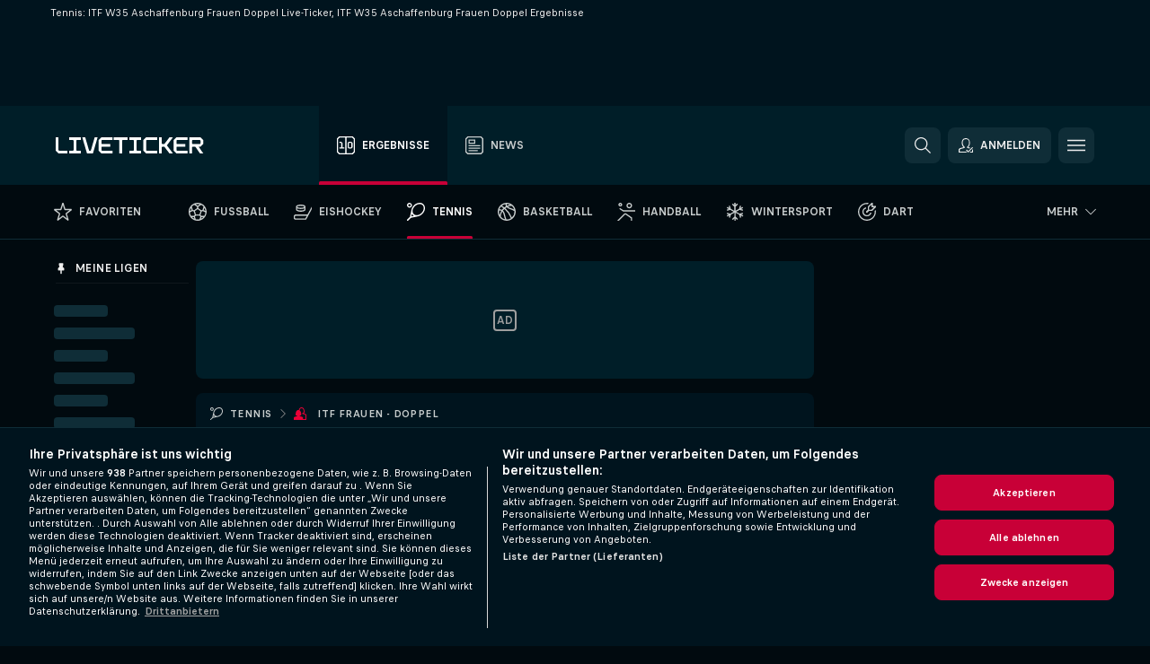

--- FILE ---
content_type: text/html; charset=UTF-8
request_url: https://www.liveticker.com/tennis/itf-frauen-doppel/w35-aschaffenburg/
body_size: 31269
content:
<!DOCTYPE html>
<html lang="de">
    <head>
        <meta charset="utf-8">
        <title>ITF W35 Aschaffenburg Frauen Doppel Live-Ticker, Tennis ITF Frauen - Doppel - LiveTicker.com </title>
        <script defer src="https://cdn.cookielaw.org/scripttemplates/otSDKStub.js"
            type="text/javascript"
            charset="UTF-8"
            data-domain-script="0fb39de4-f563-4ac3-9354-52717eb45833" data-document-language="true"
        >
        </script>
        <link rel="preload" href="https://static.flashscore.com/res/image/data/vVbFnWQp-vJtIU6JN.png" as="image">
<link rel="preconnect" href="https://403.ds.lsapp.eu/pq_graphql" crossorigin>
<link rel="preconnect" href="https://403.flashscore.ninja" crossorigin>
<link rel="preload" href="https://static.flashscore.com/res/font/LivesportFinderLatin-Regular_Static.woff2" as="font" type="font/woff2" crossorigin>
<link rel="preload" href="https://static.flashscore.com/res/font/LivesportFinderLatin-Bold_Static.woff2" as="font" type="font/woff2" crossorigin>
        <noscript>
            <meta http-equiv="refresh" content="0;url=https://m.liveticker.com/" />
        </noscript>
        <meta name="description" content="Liveticker.com: ITF W35 Aschaffenburg Frauen Doppel Live-Ticker. Live Ergebnisse, Endresultate, ITF W35 Aschaffenburg Frauen Doppel Auslosungen und Match Details mit Spielverlauf Punkt für Punkt.">
        <meta name="copyright" content="Copyright (c) 2012-2026 Livesport s.r.o.">
        <meta name="robots" content="index,follow" />
        <meta name="viewport" content="width=device-width, initial-scale=1">
	    <meta property="og:title" content="ITF W35 Aschaffenburg Frauen Doppel Live-Ticker, Tennis ITF Frauen - Doppel - LiveTicker.com ">
	    <meta property="og:description" content="Liveticker.com: ITF W35 Aschaffenburg Frauen Doppel Live-Ticker. Live Ergebnisse, Endresultate, ITF W35 Aschaffenburg Frauen Doppel Auslosungen und Match Details mit Spielverlauf Punkt für Punkt.">
	    <meta property="og:type" content="website">
	    <meta property="og:url" content="https://www.liveticker.com/tennis/itf-frauen-doppel/w35-aschaffenburg/">
	    <meta property="og:image" content="https://www.liveticker.com/res/_ss/image/og/liveticker.png">
	    <meta name="fb:app_id" content="562533020454235">
            <link rel="shortcut icon" href="https://static.flashscore.com/res/_fs/image/4_favicons/_ss/favicon.ico?v=8">
            <link rel="apple-touch-icon" sizes="180x180" href="https://static.flashscore.com/res/_fs/image/4_favicons/_ss/touch-icon-180x180.png?v=8">
            <link rel="icon" type="image/png" sizes="32x32" href="https://static.flashscore.com/res/_fs/image/4_favicons/_ss/favicon-32x32.png?v=8">
            <link rel="icon" type="image/png" sizes="16x16" href="https://static.flashscore.com/res/_fs/image/4_favicons/_ss/favicon-16x16.png?v=8">
        <link rel="manifest" href="/manifest/2/?v=7">
        <meta name="theme-color" content="#001e28">
            <meta name="google-site-verification" content="8NTzRF4gHwsXlNWiQnIcISsAnrfFxHmsent6ZxRKRUQ" />
<meta name="google-site-verification" content="Tgalkg6p3h7ppw3fE6EJP6CLOnu2U_BN8WLonD7qZX0" />
<meta name="facebook-domain-verification" content="2yz950hgm2roljnx4x7lgqyb6rfbzo" />

        <link rel="stylesheet" href="https://static.flashscore.com/res/_fs/build/LivesportFinderLatin.b5b9ae1.css">
        <link rel="stylesheet" href="https://static.flashscore.com/res/_fs/build/core.7243035.css">
        <link rel="stylesheet" href="https://static.flashscore.com/res/_fs/build/variables.5e5bd96.css">
        <link rel="stylesheet" href="https://static.flashscore.com/res/_fs/build/themes.5d70d14.css">
        <link rel="stylesheet" href="https://static.flashscore.com/res/_fs/build/common.dd5a8cc.css">
        <link rel="stylesheet" href="https://static.flashscore.com/res/_fs/build/components_shared.7255990.css">
        <link rel="stylesheet" href="https://static.flashscore.com/res/_fs/build/cookie.c9f0231.css">
        <link rel="stylesheet" href="https://static.flashscore.com/res/_fs/build/multiLang.e42395f.css">
        <link rel="stylesheet" href="https://static.flashscore.com/res/_fs/build/single_page_app_temp.344cf30.css">
        <link rel="stylesheet" href="https://static.flashscore.com/res/_fs/build/core_common.852f6a3.css">
        <link rel="stylesheet" href="https://static.flashscore.com/res/_fs/build/lsid.f9f1878.css">
        <link rel="stylesheet" href="https://static.flashscore.com/res/_fs/build/componentLibraryTheme2021.9e06a9c.css">
        <link rel="stylesheet" href="https://static.flashscore.com/res/_fs/build/live_header.1c38235.css">
        <link rel="stylesheet" href="https://static.flashscore.com/res/_fs/build/live_sidemenu.83b368b.css">
        <link rel="stylesheet" href="https://static.flashscore.com/res/_fs/build/live_sections.ca5d2df.css">
        <link rel="stylesheet" href="https://static.flashscore.com/res/_fs/build/league_onboarding.205502f.css">
        <link rel="stylesheet" href="https://static.flashscore.com/res/_fs/build/live_footer.8dcd350.css">
        <link rel="stylesheet" href="https://static.flashscore.com/res/_fs/build/tabs_filters.b7e30a4.css">
        <link rel="stylesheet" href="https://static.flashscore.com/res/_fs/build/live_tabs.7675250.css">
        <link rel="stylesheet" href="https://static.flashscore.com/res/_fs/build/headline.5c06c67.css">
        <link rel="stylesheet" href="https://static.flashscore.com/res/_fs/build/heading.7004033.css">
        <link rel="stylesheet" href="https://static.flashscore.com/res/_fs/build/fsnews_scores.f831dc0.css">
        <link rel="stylesheet" href="https://static.flashscore.com/res/_fs/build/rssnews.b0bfd58.css">
        <link rel="stylesheet" href="https://static.flashscore.com/res/_fs/build/rssnews_scores.aee54d5.css">
        <link rel="stylesheet" href="https://static.flashscore.com/res/_fs/build/player_table_spa.c38ae76.css">
        <link rel="stylesheet" href="https://static.flashscore.com/res/_fs/build/rest_player_tables.92df54a.css">
        <link rel="stylesheet" href="https://static.flashscore.com/res/_fs/build/ranking.4f1631d.css">
        <link rel="stylesheet" href="https://static.flashscore.com/res/_fs/build/seasonCalendar.871df01.css">
        <link rel="stylesheet" href="https://static.flashscore.com/res/_fs/build/common_category.d6af2ef.css">
        <link rel="stylesheet" href="https://static.flashscore.com/res/_fs/build/standings_draw.4f14256.css">
        <link rel="stylesheet" href="https://static.flashscore.com/res/_fs/build/banner.41669f9.css">
        <link rel="stylesheet" href="https://static.flashscore.com/res/_fs/build/storeBadge.f227bb4.css">
        <link rel="stylesheet" href="https://static.flashscore.com/res/_fs/build/tennis_template.46a7fe2.css">
        <link rel="stylesheet" href="https://static.flashscore.com/res/_fs/build/sport_templates_layouts.5f333bb.css">
        <link rel="stylesheet" href="https://static.flashscore.com/res/styles/container.403.css">
        <link rel="stylesheet" href="https://static.flashscore.com/res/styles/container.0.css">
        <script type="text/javascript" src="/x/js/browsercompatibility_5.js"></script>
        <script type="text/javascript" defer src="/res/_fs/build/framework.3391317.js"></script>
        <script type="text/javascript" defer src="/x/js/core_403_2287000000.js"></script>
        <script type="text/javascript" defer src="/res/_fs/build/internalTools.5d41de3.js"></script>
        <script type="text/javascript" defer src="/res/_fs/build/initBannerHandler.8d75169.js"></script>
        <script type="text/javascript" defer src="/res/_fs/build/vendors.7f6471d.js"></script>
        <script type="text/javascript" defer src="/res/_fs/build/modules.321fc07.js"></script>
        <script type="text/javascript" defer src="/res/_fs/build/serviceStatusBox.187ba10.js"></script>
        <script type="text/javascript" defer src="/res/_fs/build/liveTable.d4ca014.js"></script>
        <script type="text/javascript" defer src="/res/_fs/build/myLeaguesMenu.092938d.js"></script>
        <script type="text/javascript" defer src="/res/_fs/build/mainPageScripts.56d5944.js"></script>
        <script type="text/javascript" defer src="/res/_fs/build/leftMenuCategory.a614f2b.js"></script>
        <script type="text/javascript" defer src="/res/_fs/build/globalEvents.682df47.js"></script>
        <script type="text/javascript" src="/x/js/translations-livetable.403.b036f11d.js"></script>
        <script type="text/javascript" src="/x/js/translations-myteamsmenu.403.b6d1838b.js"></script>
        <script type="text/javascript" src="/x/js/translations-headermenu.403.066b2219.js"></script>
        <script type="text/javascript" src="/x/js/translations-headerpromobar.403.30513466.js"></script>
        <script type="text/javascript" src="/res/_fs/build/runtime.f67a825.js"></script>
        <script type="text/javascript" src="/res/_fs/build/constants.d8ac8f7.js"></script>
        <script type="text/javascript" src="/res/_fs/build/loader.b960755.js"></script>
        <script type="text/javascript" src="/res/_fs/build/myTeamsMenu.cc9f793.js"></script>
                <script>
        window.loggingServiceConfig = {"enable":true,"server":"https:\/\/logging-service.livesport.services\/","token":"Y3uhIv5Ges46mMdAZm53akso95sYOogk","percentage_of_sessions_to_log":1};
    </script>
    <script defer src="/res/_fs/build/frontendLogger.d1da8fc.js"></script>

        <script type="text/javascript">
            // <![CDATA[
                cjs.Api.loader.get('cjs').call(function(_cjs) {
                    _cjs.bookmakerSettings = { bookmakersData: {"default":[{"main_bookmaker_id":"16","project_id":"403","geo_ip":"default","name":"bet365","premium_status_id":"2"},{"main_bookmaker_id":"5","project_id":"403","geo_ip":"default","name":"Unibet","premium_status_id":"2"}],"CH":[{"main_bookmaker_id":"16","project_id":"403","geo_ip":"CH","name":"bet365","premium_status_id":"2"},{"main_bookmaker_id":"3","project_id":"403","geo_ip":"CH","name":"bet-at-home","premium_status_id":"2"}],"DE":[{"main_bookmaker_id":"903","project_id":"403","geo_ip":"DE","name":"Winamax.de","premium_status_id":"1"},{"main_bookmaker_id":"759","project_id":"403","geo_ip":"DE","name":"Neobet","premium_status_id":"1"},{"main_bookmaker_id":"194","project_id":"403","geo_ip":"DE","name":"Oddset.de","premium_status_id":"1"},{"main_bookmaker_id":"2","project_id":"403","geo_ip":"DE","name":"bwin","premium_status_id":"1"},{"main_bookmaker_id":"16","project_id":"403","geo_ip":"DE","name":"bet365","premium_status_id":"1"}],"GR":[{"main_bookmaker_id":"16","project_id":"403","geo_ip":"GR","name":"bet365","premium_status_id":"2"}],"CZ":[{"main_bookmaker_id":"49","project_id":"403","geo_ip":"CZ","name":"Tipsport.cz","premium_status_id":"1"}],"GB":[{"main_bookmaker_id":"16","project_id":"403","geo_ip":"GB","name":"bet365","premium_status_id":"1"},{"main_bookmaker_id":"707","project_id":"403","geo_ip":"GB","name":"BetMGM","premium_status_id":"1"},{"main_bookmaker_id":"21","project_id":"403","geo_ip":"GB","name":"Betfred","premium_status_id":"1"},{"main_bookmaker_id":"625","project_id":"403","geo_ip":"GB","name":"Unibetuk","premium_status_id":"1"},{"main_bookmaker_id":"26","project_id":"403","geo_ip":"GB","name":"Betway","premium_status_id":"1"},{"main_bookmaker_id":"841","project_id":"403","geo_ip":"GB","name":"Midnite","premium_status_id":"1"},{"main_bookmaker_id":"895","project_id":"403","geo_ip":"GB","name":"7Bet","premium_status_id":"1"},{"main_bookmaker_id":"28","project_id":"403","geo_ip":"GB","name":"Ladbrokes","premium_status_id":"1"}],"BR":[{"main_bookmaker_id":"16","project_id":"403","geo_ip":"BR","name":"bet365","premium_status_id":"1"},{"main_bookmaker_id":"574","project_id":"403","geo_ip":"BR","name":"Betano.br","premium_status_id":"1"},{"main_bookmaker_id":"833","project_id":"403","geo_ip":"BR","name":"Estrelabet","premium_status_id":"1"},{"main_bookmaker_id":"863","project_id":"403","geo_ip":"BR","name":"BetEsporte","premium_status_id":"1"},{"main_bookmaker_id":"933","project_id":"403","geo_ip":"BR","name":"Superbet.br","premium_status_id":"1"},{"main_bookmaker_id":"959","project_id":"403","geo_ip":"BR","name":"Esportivabet","premium_status_id":"1"},{"main_bookmaker_id":"995","project_id":"403","geo_ip":"BR","name":"Betnacional","premium_status_id":"1"},{"main_bookmaker_id":"999","project_id":"403","geo_ip":"BR","name":"BR4Bet","premium_status_id":"1"},{"main_bookmaker_id":"943","project_id":"403","geo_ip":"BR","name":"Betboom.br","premium_status_id":"1"},{"main_bookmaker_id":"1069","project_id":"403","geo_ip":"BR","name":"Bet7k","premium_status_id":"1"},{"main_bookmaker_id":"955","project_id":"403","geo_ip":"BR","name":"LuvaBet","premium_status_id":"1"}],"HR":[],"TR":[{"main_bookmaker_id":"16","project_id":"403","geo_ip":"TR","name":"bet365","premium_status_id":"2"}]} };
                });
                //used in LiveTableStaticLeagues
                var pageType = "tournament_page", sportId = 2;
		                    var dataLayer = dataLayer || [];

		function otAfterCallback() {
		    window.setTimeout(() => {
		        try {
		            if (!window.hasOTAfterCallbackProceeded) {
		                dataLayer.push({event:'gdpr_consent',user_consent:'agree'});
		                document.dispatchEvent(new Event('onetrust'));
		            }
		        } catch(e) {
		            console.error(e);
		        }
		        window.hasOTAfterCallbackProceeded = true;
		    }, 0);
		};

		function otCallback() {
		    document.dispatchEvent(new Event("oneTrustLoaded"));
		    window.oneTrustLoaded = true;

		    if (typeof cjs === 'undefined') {
		        return;
		    }

		    if (!window.hasOTCallbackProceeded) {
		        cjs.Api.loader.get('cjs').call(function(_cjs) {
		            _cjs.Api.loader.get('onetrust').fulfill(cb => { cb() });
		        });
		    }

		    window.hasOTCallbackProceeded = true;
		};

		function OptanonWrapper() {
		    dataLayer.push({event:"OneTrustGroupsUpdated"});
		    try {
		        if (typeof __tcfapi === "function") {
		            __tcfapi("getTCData",2,(e) => {
		                if (e !== null) {
		                    otCallback();
		                    if (e.eventStatus === 'useractioncomplete' || e.eventStatus === 'tcloaded') {
		                        otAfterCallback();
		                    };
		                };
		            });
		        } else if (typeof OneTrust === "object") {
		            otCallback();
		            if (!OneTrust.IsAlertBoxClosed()) {
		                OneTrust.OnConsentChanged(() => otAfterCallback());
		            }
		        } else {
		            otCallback();
		        }
		    } catch(e) {
		        console.error(e);
		    }
		};
            // ]]>
        </script>
    </head>
<body class="responsive background-add-off brand--flashscore tennis _ss flat pid_403 mgc hasFsNews  tournament-page _ss_logo twoLineLayout  light-bg-1 v3 bg3 seoTopWrapperHidden" data-analytics-page-type="tournament_page">
<div class="otPlaceholder otPlaceholder--hidden">
    <div class="skOT skOT--ot">
        <div class="skOT__co">
            <div class="skOT__ti"></div>
            <div class="skOT__te"></div>
            <div class="skOT__te"></div>
            <div class="skOT__te"></div>
            <div class="skOT__te"></div>
        </div>
        <div class="skOT__co">
            <div class="skOT__ti"></div>
            <div class="skOT__te"></div>
            <div class="skOT__te"></div>
            <div class="skOT__te"></div>
        </div>
    </div>
</div>
<script type="text/javascript">
    if(!document.cookie.match(/^(.*;)?\s*OptanonAlertBoxClosed\s*=\s*[^;]+(.*)?$/) && !window.localStorage.getItem("onetrust_placeholder")){
        document.getElementsByClassName("otPlaceholder")[0].classList.remove("otPlaceholder--hidden");
    }

    document.addEventListener("click", function (e) {

        var element = e.target.parentNode;
    if(element === document) element = document.body;

        if (element !== null && (element.classList.contains("ot-button-group") ||
                (element.classList.contains("ot-btn-subcntr")) ||
                (element.classList.contains("ot-btn-container")) ||
                (element.id === "onetrust-button-group") ||
                (element.id === "onetrust-close-btn-container") ||
                (element.id === "ot-pc-content") ||
                (e.target.closest(".otPlaceholder")))

        )  {
            window.localStorage.setItem("onetrust_placeholder", 1);
            document.getElementsByClassName("otPlaceholder")[0].classList.add("otPlaceholder--hidden");
        }
    }, false);

</script>
<script type="text/javascript">
    const defaultTheme = "1";
    const usersTheme = window.localStorage.getItem("theme");
    if(!usersTheme && defaultTheme) {
        cjs.Api.darkModeLocal.setDarkThemeAsDefault();
    }

    cjs.Api.darkModeLocal.setThemeClass()
</script>

<div id="zoneContainer-background" data-zone-group="background"></div>
<div class="seoAdWrapper"><div class="seoTop">
    <div class="seoTop__content">
        <h1>Tennis: ITF W35 Aschaffenburg Frauen Doppel Live-Ticker, ITF W35 Aschaffenburg Frauen Doppel Ergebnisse </h1>
    </div>
</div>

<script>
    cjs.Api.localLsid.beforeLoad((isLoggedIn) => {
        if (isLoggedIn) {
            const seoTopElement = document.getElementsByClassName('seoTop')[0];
            seoTopElement.style.display = 'none';
            seoTopElement.classList.add('seoTopHidden');
            document.body.classList.add('isLoggedIn');
            document.body.classList.remove('seoTopWrapperHidden');
        }
    });
</script>

<div id="zoneContainer-top" data-zone-group="top"></div>

<div id="zoneContainer-responsive_fixed_bottom" data-zone-group="responsive_fixed_bottom"></div>
</div>
<header class="header">
    <img src="https://static.flashscore.com/res/_fs/image/2_others/bg.png" alt="" fetchpriority="high" class="header__bg">
    <div class="header__content">
        <a class="header__logoWrapper" href="/">
            <svg class="header__logo" preserveAspectRatio="xMinYMid meet" viewBox="0 0 219 24" xmlns="http://www.w3.org/2000/svg">
        <path d="M17.25 24c.099 0 .165-.066.165-.166v-3.806c0-.1-.066-.166-.166-.166H4.976a.82.82 0 0 1-.83-.828V.166c0-.1-.066-.166-.165-.166H.166C.066 0 0 .066 0 .166v19.166c0 .298.166.696.365.894l3.417 3.41c.199.198.597.364.895.364H17.25zM37.152 24c.1 0 .166-.066.166-.166v-3.806c0-.1-.066-.166-.166-.166h-5.639a.82.82 0 0 1-.83-.828V4.966a.82.82 0 0 1 .83-.828h5.64c.099 0 .165-.066.165-.166V.166c0-.1-.066-.166-.166-.166H20.07c-.1 0-.166.066-.166.166v3.806c0 .1.066.166.166.166h5.64a.82.82 0 0 1 .828.828v14.068a.82.82 0 0 1-.829.828h-5.64c-.099 0-.165.066-.165.166v3.806c0 .1.066.166.166.166h17.083zM55.065 24c.1 0 .2-.066.232-.199L62.164.2c.033-.133 0-.199-.1-.199h-4.047c-.1 0-.199.066-.199.166l-5.672 19.53a.25.25 0 0 1-.232.166h-2.156a.25.25 0 0 1-.233-.165L43.853.166c0-.1-.1-.166-.199-.166h-4.047c-.1 0-.133.066-.1.199L46.375 23.8c.033.133.133.199.232.199h8.46zM84.256 24c.1 0 .166-.066.166-.166v-3.806c0-.1-.066-.166-.166-.166h-15.59a.82.82 0 0 1-.83-.828v-4.137a.82.82 0 0 1 .83-.828h12.273c.1 0 .166-.066.166-.166v-3.806c0-.1-.066-.166-.166-.166H68.666a.82.82 0 0 1-.83-.828V4.966a.82.82 0 0 1 .83-.828h15.59c.1 0 .166-.066.166-.166V.166c0-.1-.066-.166-.166-.166H68.367c-.299 0-.697.166-.896.364l-3.416 3.41c-.2.198-.365.596-.365.894v14.664c0 .298.166.696.365.894l3.416 3.41c.2.198.597.364.896.364h15.89zM98.354 24c.1 0 .166-.066.166-.166V4.966a.82.82 0 0 1 .83-.828h7.297c.1 0 .166-.066.166-.166V.166c0-.1-.066-.166-.166-.166h-20.4c-.1 0-.166.066-.166.166v3.806c0 .1.066.166.166.166h7.297a.82.82 0 0 1 .83.828v18.868c0 .1.066.166.166.166h3.814zM126.55 24c.1 0 .166-.066.166-.166v-3.806c0-.1-.066-.166-.166-.166h-5.639a.82.82 0 0 1-.83-.828V4.966a.82.82 0 0 1 .83-.828h5.64c.099 0 .165-.066.165-.166V.166c0-.1-.066-.166-.166-.166h-17.083c-.1 0-.166.066-.166.166v3.806c0 .1.066.166.166.166h5.639a.82.82 0 0 1 .83.828v14.068a.82.82 0 0 1-.83.828h-5.64c-.099 0-.165.066-.165.166v3.806c0 .1.066.166.166.166h17.083zM150.6 24c.1 0 .166-.066.166-.166v-3.806c0-.1-.067-.166-.166-.166h-15.59a.82.82 0 0 1-.83-.828V4.966a.82.82 0 0 1 .83-.828h15.59c.1 0 .166-.066.166-.166V.166c0-.1-.067-.166-.166-.166h-15.89c-.298 0-.696.166-.895.364l-3.417 3.377c-.199.198-.365.596-.365.893v14.698c0 .298.166.696.365.894l3.417 3.41c.199.198.597.364.896.364H150.6zM157.234 24c.1 0 .166-.066.166-.166v-8.937a.82.82 0 0 1 .83-.828h2.885c.133 0 .299.066.365.199l7.232 9.6a.42.42 0 0 0 .298.132h4.71c.133 0 .2-.1.1-.232l-8.69-11.652a.201.201 0 0 1 0-.265l8.69-11.62c.1-.132.033-.231-.1-.231h-4.71c-.1 0-.199.066-.265.132l-7.265 9.6c-.066.133-.232.199-.365.199h-2.886a.82.82 0 0 1-.829-.828V.166c0-.1-.066-.166-.166-.166h-3.815c-.1 0-.165.066-.165.166v23.668c0 .1.066.166.165.166h3.815zM195.614 24c.1 0 .166-.066.166-.166v-3.806c0-.1-.067-.166-.166-.166h-15.59a.82.82 0 0 1-.83-.828v-4.137a.82.82 0 0 1 .83-.828h12.273c.1 0 .166-.066.166-.166v-3.806c0-.1-.067-.166-.166-.166h-12.274a.82.82 0 0 1-.83-.828V4.966a.82.82 0 0 1 .83-.828h15.59c.1 0 .167-.066.167-.166V.166c0-.1-.067-.166-.166-.166h-15.89c-.298 0-.696.166-.895.364l-3.417 3.41c-.199.198-.365.596-.365.894v14.664c0 .298.166.696.365.894l3.417 3.41c.199.198.597.364.896.364h15.889zM202.248 24c.1 0 .166-.066.166-.166v-8.937a.82.82 0 0 1 .83-.828h3.516c.298 0 .663.199.829.43l6.402 9.335c.066.1.166.166.299.166h4.478c.132 0 .166-.066.1-.199l-6.536-9.533c-.066-.133-.033-.199.1-.199h1.89c.3 0 .697-.166.896-.364l3.417-3.377c.2-.198.365-.596.365-.894V4.668c0-.298-.166-.696-.365-.894l-3.417-3.41c-.199-.198-.597-.364-.895-.364h-15.89c-.099 0-.165.066-.165.166v23.668c0 .1.066.166.166.166h3.814zm.166-19.034a.82.82 0 0 1 .83-.828h10.78a.82.82 0 0 1 .83.828v4.137a.82.82 0 0 1-.83.828h-10.78a.82.82 0 0 1-.83-.828V4.966z" fill="#FFF"/>
</svg>
        </a>
            <div class="header__items">
                <a href="/" class="header__item--active header__item">
                    <svg class="header__itemIcon">
                        <use xlink:href="/res/_fs/image/13_symbols/sport.svg#live-table"></use>
                    </svg>
                    <div class="header__itemText" data-tag="">
                        Ergebnisse
                    </div>
                </a>
                <a href="/news/" class="header__item">
                    <svg class="header__itemIcon">
                        <use xlink:href="/res/_fs/image/13_symbols/bottom-nav.svg#news"></use>
                    </svg>
                    <div class="header__itemText">
                        News
                    </div>
                </a>
            </div>
            <div id="searchWindow" class="header__block header__block--search">
                <div role="button" class="header__button">
                    <svg class="header__icon header__icon--search">
                        <use xlink:href="/res/_fs/image/13_symbols/action.svg?serial=1740#search"></use>
                    </svg>
                </div>
            </div>
            <div id="header__block--user-menu" class="header__block header__block--user">
                <script>
                    cjs.Api.localLsid.beforeLoad((isLoggedIn, name) => {
                        document.write('' +
                                '<div id="user-menu" role="button" class="header__button header__button--user">' +
                                '<svg class="header__icon header__icon--user">' +
                                '<use xlink:href="' + ("/res/_fs/image/13_symbols/action.svg?serial=1740#user-logged-in") + '"/>' +
                                '</svg>' +
                                (isLoggedIn
                                        ? '<span class="header__text header__text--user header__text--loggedIn">' + name + '</span>'
                                        : '<span class="header__text header__text--user">Anmelden</span>') +
                                '</div>');
                    });
                </script>
            </div>
        <div id="hamburger-menu"  class="header__block header__block--menu">
            <div role="button" class="header__button">
                <svg class="header__icon header__icon--menu">
                    <use xlink:href="/res/_fs/image/13_symbols/action.svg?serial=1740#menu"></use>
                </svg>
            </div>
        </div>
            <script defer type="text/javascript" src="/res/_fs/build/autotrack.ff73da9.js"></script>
        <script defer type="text/javascript" src="/res/_fs/build/loginClient.4e3c2d0.js"></script>
        <script defer type="text/javascript" src="/res/_fs/build/headerMenu.dfbd17f.js"></script>
        <script defer type="text/javascript" src="/res/_fs/build/bonusComparisonGift.9f4e902.js"></script>
        <script type="text/javascript">
            window.headerMenuEnvironment = {"lsidEnabled":true,"langBoxEnabled":false,"langBoxData":[],"langBoxDataByGeoIps":[]};
            window.isFlashfootball = false;
            window.isDetail = false;
            window.mobileBannerConfig = null;
        </script>
    </div>
</header>
    <script type="text/javascript">
        cjs.defaultTopLeagues = ["6_100_SW9D1eZo","6_128_Mg9H0Flh","6_200_zcDLaZ3b","6_200_GU1e3xjd","1_1_8bP2bXmH","1_25_rJg7S7Me","1_198_dYlOSQOD","1_6_xGrwqq16","1_6_KQMVOQ0g","1_6_ClDjv3V5","1_6_G2HlWGUp","1_77_KIShoMk3","1_81_tKH71vSe","1_81_W6BOzpK2","1_98_COuk57Ci","1_176_QVmLl54o","1_8_lvUBR5F8","1_6_A9yxE9Ke","1_6_GfRbsVWM","2_9011_tItR6sEf","2_9011_nZi4fKds","2_9011_65k5lHxU","2_9012_Sd2Q088D","2_9012_hl1W8RZs","2_9012_6g0xhggi","2_9011_MP4jLdJh","2_9012_0G3fKGYb","3_6_naL1J006","3_6_fT0n14Vt","3_6_YJaj0Opm","3_77_nD0vn2bU","3_81_ncAkL5qn","3_83_xn32I3T4","3_98_h2HoKRSi","3_176_0fiHAulF","3_191_MLmY2yB1","3_200_IBmris38","4_25_v73nZK90","4_62_QR1GYbvD","4_6_Cnt5FMOg","4_76_CnmCUGyG","4_81_nVp0wiqd","4_181_ObxFt3lm","4_200_G2Op923t","4_8_SCGVmKHb","5_47_MZFZnvX4","5_200_rJVAIaHo","5_81_Slh9krl3","7_25_nLNrHc14","7_6_KK4FaFV3","7_6_nNlLsRUr","7_77_rBi9iqU7","7_81_Mmsc26yL","7_81_zio11QjR","7_176_nVpEwOrl","7_182_CQeaytrD","7_8_zkpajjvm","7_81_pItWWiUi","19_24_ETdxjU8a","19_198_QRQyQVpP","19_8_EHbj07Ys","8_198_za7D2lO5","8_6_G8FL0ShI","8_6_faEPan8O","8_77_SzD3Lkgt","8_8_Stv0V7h5","8_8_nmjJVR7B","8_8_xxwSbYzH","9_76_WxHfCw7j","9_181_UJRjmLT9","9_8_CrHenuqG","9_8_hbCfpabM","10_76_nLBbqJDS","10_181_jacSiHjd","10_8_8K9IG0Td","12_6_6ecm9Xlr","12_6_CvPuKVY0","12_6_K8O5Kkl7","12_98_nm8RF0ON","12_154_jNqF318i","12_8_Sp51ptwk","11_6_MFZy7Eom","11_6_tMoe7Y0g","11_8_UwAwNo2E","14_6_2RABlYFn","14_8_jXzWoWa5","14_8_KGO4pUqO","14_8_U7TfIXUu","14_197_8bSbHipn","14_8_hGLC5Bah","14_8_W6KG4VEb","14_8_hxHR9kGl","15_8_GS36K259","15_197_MRDsXMKF","15_8_42FbPIs2","13_8_ObhR8Gde","13_8_xjQ9xGBl","13_8_b5EIzft1","13_8_OG7nzYAD","13_8_AkPEBy3K","13_8_6LAp6FQs","13_8_2i0B6Zul","13_93_KfDQ6H86","18_24_OICsE7P8","18_24_A9VciAso","18_24_GYMw4gKo","24_81_tf5jl3Et","24_81_OMvjM6hc","22_81_lW4Uqcx8","23_8150_v5mY2VHL","23_8150_0WT9Phuh","23_8150_nqOdP4Wh","23_8150_CrmQoWqj","23_8150_WQvE7HHH","23_8150_buZKLqDG","23_8150_4K0lj5hO","23_8150_2N8xUvQK","23_8150_YVEWtJhI","34_7300_EcSVXVwf","34_7300_lptFeFBL","34_7300_ABz7kU4b","35_197_biXWRQSN","35_197_j3ZUJ1y7","35_197_lptXr60I","35_197_vmEZ5XXJ"];
    </script>
<nav class="menuTop menuTop--tennis">
    <div class="menuTop__content menuTop__group">
        <a href="/favoriten/" class="menuTop__item menuTop__myfs">
            <svg class="menuTop__icon menuTop__icon--star">
                <use xlink:href="/res/_fs/image/13_symbols/action.svg?serial=1740#star"></use>
            </svg>
            <div class="menuTop__text">Favoriten</div>
        </a>
        <div class="menuTop__items">
            <a href="/" class="menuTop__item"
               data-sport-id="1">
                <svg class="menuTop__icon">
                    <use xlink:href="/res/_fs/image/13_symbols/sport.svg#soccer"></use>
                </svg>
                <div class="menuTop__text">Fussball</div>
            </a>
            <a href="/eishockey/" class="menuTop__item"
               data-sport-id="4">
                <svg class="menuTop__icon">
                    <use xlink:href="/res/_fs/image/13_symbols/sport.svg#hockey"></use>
                </svg>
                <div class="menuTop__text">Eishockey</div>
            </a>
            <a href="/tennis/" class="menuTop__item--active menuTop__item"
               data-sport-id="2">
                <svg class="menuTop__icon">
                    <use xlink:href="/res/_fs/image/13_symbols/sport.svg#tennis"></use>
                </svg>
                <div class="menuTop__text">Tennis</div>
            </a>
            <a href="/basketball/" class="menuTop__item"
               data-sport-id="3">
                <svg class="menuTop__icon">
                    <use xlink:href="/res/_fs/image/13_symbols/sport.svg#basketball"></use>
                </svg>
                <div class="menuTop__text">Basketball</div>
            </a>
            <a href="/handball/" class="menuTop__item"
               data-sport-id="7">
                <svg class="menuTop__icon">
                    <use xlink:href="/res/_fs/image/13_symbols/sport.svg#handball"></use>
                </svg>
                <div class="menuTop__text">Handball</div>
            </a>
            <a href="/wintersport/" class="menuTop__item"
               data-sport-id="37">
                <svg class="menuTop__icon">
                    <use xlink:href="/res/_fs/image/13_symbols/sport.svg#winter-sports"></use>
                </svg>
                <div class="menuTop__text">Wintersport</div>
            </a>
            <a href="/dart/" class="menuTop__item"
               data-sport-id="14">
                <svg class="menuTop__icon">
                    <use xlink:href="/res/_fs/image/13_symbols/sport.svg#darts"></use>
                </svg>
                <div class="menuTop__text">Dart</div>
            </a>
        </div>
<div class="menuMinority">
    <div class="menuMinority__title" onclick="cjs.Api.loader.get('sportMenu').call(function(sportMenu) { sportMenu.toggleMinority() });">
        <svg class="menuMinority__arrow">
            <use xlink:href="/res/_fs/image/13_symbols/action.svg?serial=1740#dropdown"></use>
        </svg>
        <div class="menuMinority__text"
             data-text-long="Mehr">
        </div>
    </div>
    <div class="menuMinority__content" data-mobile-headline="Mehr">
        <a href="/football/" class="menuMinority__item"
           onclick="cjs.Api.loader.get('sportMenu').call(function(sportMenu) { sportMenu.toggleMinority() });"
           data-sport-id="5">
            <svg class="menuMinority__icon">
                <use xlink:href="/res/_fs/image/13_symbols/sport.svg#american-football"></use>
            </svg>
            <div class="menuMinority__text" >Am. Football</div>
        </a>
        <a href="/australian-football/" class="menuMinority__item"
           onclick="cjs.Api.loader.get('sportMenu').call(function(sportMenu) { sportMenu.toggleMinority() });"
           data-sport-id="18">
            <svg class="menuMinority__icon">
                <use xlink:href="/res/_fs/image/13_symbols/sport.svg#aussie-rules"></use>
            </svg>
            <div class="menuMinority__text" >Aus.Football</div>
        </a>
        <a href="/badminton/" class="menuMinority__item"
           onclick="cjs.Api.loader.get('sportMenu').call(function(sportMenu) { sportMenu.toggleMinority() });"
           data-sport-id="21">
            <svg class="menuMinority__icon">
                <use xlink:href="/res/_fs/image/13_symbols/sport.svg#badminton"></use>
            </svg>
            <div class="menuMinority__text" >Badminton</div>
        </a>
        <a href="/bandy/" class="menuMinority__item"
           onclick="cjs.Api.loader.get('sportMenu').call(function(sportMenu) { sportMenu.toggleMinority() });"
           data-sport-id="10">
            <svg class="menuMinority__icon">
                <use xlink:href="/res/_fs/image/13_symbols/sport.svg#bandy"></use>
            </svg>
            <div class="menuMinority__text" >Bandy</div>
        </a>
        <a href="/baseball/" class="menuMinority__item"
           onclick="cjs.Api.loader.get('sportMenu').call(function(sportMenu) { sportMenu.toggleMinority() });"
           data-sport-id="6">
            <svg class="menuMinority__icon">
                <use xlink:href="/res/_fs/image/13_symbols/sport.svg#baseball"></use>
            </svg>
            <div class="menuMinority__text" >Baseball</div>
        </a>
        <a href="/basketball/" class="menuMinority__item"
           onclick="cjs.Api.loader.get('sportMenu').call(function(sportMenu) { sportMenu.toggleMinority() });"
           data-sport-id="3">
            <svg class="menuMinority__icon">
                <use xlink:href="/res/_fs/image/13_symbols/sport.svg#basketball"></use>
            </svg>
            <div class="menuMinority__text" >Basketball</div>
        </a>
        <a href="/beachsoccer/" class="menuMinority__item"
           onclick="cjs.Api.loader.get('sportMenu').call(function(sportMenu) { sportMenu.toggleMinority() });"
           data-sport-id="26">
            <svg class="menuMinority__icon">
                <use xlink:href="/res/_fs/image/13_symbols/sport.svg#beach-soccer"></use>
            </svg>
            <div class="menuMinority__text" >Beachsoccer</div>
        </a>
        <a href="/beachvolleyball/" class="menuMinority__item"
           onclick="cjs.Api.loader.get('sportMenu').call(function(sportMenu) { sportMenu.toggleMinority() });"
           data-sport-id="17">
            <svg class="menuMinority__icon">
                <use xlink:href="/res/_fs/image/13_symbols/sport.svg#beach-volleyball"></use>
            </svg>
            <div class="menuMinority__text" >Beachvolleyball</div>
        </a>
        <a href="/boxen/" class="menuMinority__item"
           onclick="cjs.Api.loader.get('sportMenu').call(function(sportMenu) { sportMenu.toggleMinority() });"
           data-sport-id="16">
            <svg class="menuMinority__icon">
                <use xlink:href="/res/_fs/image/13_symbols/sport.svg#boxing"></use>
            </svg>
            <div class="menuMinority__text" >Boxen</div>
        </a>
        <a href="/cricket/" class="menuMinority__item"
           onclick="cjs.Api.loader.get('sportMenu').call(function(sportMenu) { sportMenu.toggleMinority() });"
           data-sport-id="13">
            <svg class="menuMinority__icon">
                <use xlink:href="/res/_fs/image/13_symbols/sport.svg#cricket"></use>
            </svg>
            <div class="menuMinority__text" >Cricket</div>
        </a>
        <a href="/dart/" class="menuMinority__item"
           onclick="cjs.Api.loader.get('sportMenu').call(function(sportMenu) { sportMenu.toggleMinority() });"
           data-sport-id="14">
            <svg class="menuMinority__icon">
                <use xlink:href="/res/_fs/image/13_symbols/sport.svg#darts"></use>
            </svg>
            <div class="menuMinority__text" >Dart</div>
        </a>
        <a href="/eishockey/" class="menuMinority__item"
           onclick="cjs.Api.loader.get('sportMenu').call(function(sportMenu) { sportMenu.toggleMinority() });"
           data-sport-id="4">
            <svg class="menuMinority__icon">
                <use xlink:href="/res/_fs/image/13_symbols/sport.svg#hockey"></use>
            </svg>
            <div class="menuMinority__text" >Eishockey</div>
        </a>
        <a href="/esports/" class="menuMinority__item"
           onclick="cjs.Api.loader.get('sportMenu').call(function(sportMenu) { sportMenu.toggleMinority() });"
           data-sport-id="36">
            <svg class="menuMinority__icon">
                <use xlink:href="/res/_fs/image/13_symbols/sport.svg#esports"></use>
            </svg>
            <div class="menuMinority__text" >eSports</div>
        </a>
        <a href="/feldhockey/" class="menuMinority__item"
           onclick="cjs.Api.loader.get('sportMenu').call(function(sportMenu) { sportMenu.toggleMinority() });"
           data-sport-id="24">
            <svg class="menuMinority__icon">
                <use xlink:href="/res/_fs/image/13_symbols/sport.svg#field-hockey"></use>
            </svg>
            <div class="menuMinority__text" >Feldhockey</div>
        </a>
        <a href="/floorball/" class="menuMinority__item"
           onclick="cjs.Api.loader.get('sportMenu').call(function(sportMenu) { sportMenu.toggleMinority() });"
           data-sport-id="9">
            <svg class="menuMinority__icon">
                <use xlink:href="/res/_fs/image/13_symbols/sport.svg#floorball"></use>
            </svg>
            <div class="menuMinority__text" >Floorball</div>
        </a>
        <a href="/fussball/" class="menuMinority__item"
           onclick="cjs.Api.loader.get('sportMenu').call(function(sportMenu) { sportMenu.toggleMinority() });"
           data-sport-id="1">
            <svg class="menuMinority__icon">
                <use xlink:href="/res/_fs/image/13_symbols/sport.svg#soccer"></use>
            </svg>
            <div class="menuMinority__text" >Fussball</div>
        </a>
        <a href="/futsal/" class="menuMinority__item"
           onclick="cjs.Api.loader.get('sportMenu').call(function(sportMenu) { sportMenu.toggleMinority() });"
           data-sport-id="11">
            <svg class="menuMinority__icon">
                <use xlink:href="/res/_fs/image/13_symbols/sport.svg#futsal"></use>
            </svg>
            <div class="menuMinority__text" >Futsal</div>
        </a>
        <a href="/golf/" class="menuMinority__item"
           onclick="cjs.Api.loader.get('sportMenu').call(function(sportMenu) { sportMenu.toggleMinority() });"
           data-sport-id="23">
            <svg class="menuMinority__icon">
                <use xlink:href="/res/_fs/image/13_symbols/sport.svg#golf"></use>
            </svg>
            <div class="menuMinority__text" >Golf</div>
        </a>
        <a href="/handball/" class="menuMinority__item"
           onclick="cjs.Api.loader.get('sportMenu').call(function(sportMenu) { sportMenu.toggleMinority() });"
           data-sport-id="7">
            <svg class="menuMinority__icon">
                <use xlink:href="/res/_fs/image/13_symbols/sport.svg#handball"></use>
            </svg>
            <div class="menuMinority__text" >Handball</div>
        </a>
        <a href="/kabaddi/" class="menuMinority__item"
           onclick="cjs.Api.loader.get('sportMenu').call(function(sportMenu) { sportMenu.toggleMinority() });"
           data-sport-id="42">
            <svg class="menuMinority__icon">
                <use xlink:href="/res/_fs/image/13_symbols/sport.svg#kabaddi"></use>
            </svg>
            <div class="menuMinority__text" >Kabaddi</div>
        </a>
        <a href="/mma/" class="menuMinority__item"
           onclick="cjs.Api.loader.get('sportMenu').call(function(sportMenu) { sportMenu.toggleMinority() });"
           data-sport-id="28">
            <svg class="menuMinority__icon">
                <use xlink:href="/res/_fs/image/13_symbols/sport.svg#mma"></use>
            </svg>
            <div class="menuMinority__text" >MMA</div>
        </a>
        <a href="/motorsport/" class="menuMinority__item"
           onclick="cjs.Api.loader.get('sportMenu').call(function(sportMenu) { sportMenu.toggleMinority() });"
           data-sport-id="31">
            <svg class="menuMinority__icon">
                <use xlink:href="/res/_fs/image/13_symbols/sport.svg#motorsport"></use>
            </svg>
            <div class="menuMinority__text" >Motorsport</div>
        </a>
        <a href="/netball/" class="menuMinority__item"
           onclick="cjs.Api.loader.get('sportMenu').call(function(sportMenu) { sportMenu.toggleMinority() });"
           data-sport-id="29">
            <svg class="menuMinority__icon">
                <use xlink:href="/res/_fs/image/13_symbols/sport.svg#netball"></use>
            </svg>
            <div class="menuMinority__text" >Netball</div>
        </a>
        <a href="/pesapallo/" class="menuMinority__item"
           onclick="cjs.Api.loader.get('sportMenu').call(function(sportMenu) { sportMenu.toggleMinority() });"
           data-sport-id="30">
            <svg class="menuMinority__icon">
                <use xlink:href="/res/_fs/image/13_symbols/sport.svg#pesapallo"></use>
            </svg>
            <div class="menuMinority__text" >Pesäpallo</div>
        </a>
        <a href="/pferderennen/" class="menuMinority__item"
           onclick="cjs.Api.loader.get('sportMenu').call(function(sportMenu) { sportMenu.toggleMinority() });"
           data-sport-id="35">
            <svg class="menuMinority__icon">
                <use xlink:href="/res/_fs/image/13_symbols/sport.svg#horse-racing"></use>
            </svg>
            <div class="menuMinority__text" >Pferderennen</div>
        </a>
        <a href="/radsport/" class="menuMinority__item"
           onclick="cjs.Api.loader.get('sportMenu').call(function(sportMenu) { sportMenu.toggleMinority() });"
           data-sport-id="34">
            <svg class="menuMinority__icon">
                <use xlink:href="/res/_fs/image/13_symbols/sport.svg#cycling"></use>
            </svg>
            <div class="menuMinority__text" >Radsport</div>
        </a>
        <a href="/rugby/" class="menuMinority__item"
           onclick="cjs.Api.loader.get('sportMenu').call(function(sportMenu) { sportMenu.toggleMinority() });"
           data-sport-id="8">
            <svg class="menuMinority__icon">
                <use xlink:href="/res/_fs/image/13_symbols/sport.svg#rugby-union"></use>
            </svg>
            <div class="menuMinority__text" >Rugby</div>
        </a>
        <a href="/rugby-league/" class="menuMinority__item"
           onclick="cjs.Api.loader.get('sportMenu').call(function(sportMenu) { sportMenu.toggleMinority() });"
           data-sport-id="19">
            <svg class="menuMinority__icon">
                <use xlink:href="/res/_fs/image/13_symbols/sport.svg#rugby-league"></use>
            </svg>
            <div class="menuMinority__text" >Rugby League</div>
        </a>
        <a href="/snooker/" class="menuMinority__item"
           onclick="cjs.Api.loader.get('sportMenu').call(function(sportMenu) { sportMenu.toggleMinority() });"
           data-sport-id="15">
            <svg class="menuMinority__icon">
                <use xlink:href="/res/_fs/image/13_symbols/sport.svg#snooker"></use>
            </svg>
            <div class="menuMinority__text" >Snooker</div>
        </a>
        <a href="/tennis/" class="menuMinority__item--active menuMinority__item"
           onclick="cjs.Api.loader.get('sportMenu').call(function(sportMenu) { sportMenu.toggleMinority() });"
           data-sport-id="2">
            <svg class="menuMinority__icon">
                <use xlink:href="/res/_fs/image/13_symbols/sport.svg#tennis"></use>
            </svg>
            <div class="menuMinority__text" >Tennis</div>
        </a>
        <a href="/tischtennis/" class="menuMinority__item"
           onclick="cjs.Api.loader.get('sportMenu').call(function(sportMenu) { sportMenu.toggleMinority() });"
           data-sport-id="25">
            <svg class="menuMinority__icon">
                <use xlink:href="/res/_fs/image/13_symbols/sport.svg#table-tennis"></use>
            </svg>
            <div class="menuMinority__text" >Tischtennis</div>
        </a>
        <a href="/volleyball/" class="menuMinority__item"
           onclick="cjs.Api.loader.get('sportMenu').call(function(sportMenu) { sportMenu.toggleMinority() });"
           data-sport-id="12">
            <svg class="menuMinority__icon">
                <use xlink:href="/res/_fs/image/13_symbols/sport.svg#volleyball"></use>
            </svg>
            <div class="menuMinority__text" >Volleyball</div>
        </a>
        <a href="/wasserball/" class="menuMinority__item"
           onclick="cjs.Api.loader.get('sportMenu').call(function(sportMenu) { sportMenu.toggleMinority() });"
           data-sport-id="22">
            <svg class="menuMinority__icon">
                <use xlink:href="/res/_fs/image/13_symbols/sport.svg#water-polo"></use>
            </svg>
            <div class="menuMinority__text" >Wasserball</div>
        </a>
        <a href="/wintersport/" class="menuMinority__item"
           onclick="cjs.Api.loader.get('sportMenu').call(function(sportMenu) { sportMenu.toggleMinority() });"
           data-sport-id="37">
            <svg class="menuMinority__icon">
                <use xlink:href="/res/_fs/image/13_symbols/sport.svg#winter-sports"></use>
            </svg>
            <div class="menuMinority__text" >Wintersport</div>
        </a>
    </div>
</div>
    </div>
</nav>
<div class="container">
<div class="container__content content">
<div class="container__main" id="main">
<div class="container__mainInner" id="tc">
<div class="container__bannerZone" id="rc-top"><div id="rccontent">
<div id="zoneContainer-right_top" data-zone-group="right_top"></div>
<div class="scrolling-banner-wrap">
<div id="zoneContainer-right_zone_1" data-zone-group="right_zone_1"></div>

<div id="zoneContainer-right_zone_2" data-zone-group="right_zone_2"></div>
</div><div></div></div></div><main class="container__liveTableWrapper tournament_page" id="mc">
<div id="box-over-content-revive" class="boxOverContentRevive">
    <div class="boxOverContentRevive__placeholder">
        <span class="boxOverContentRevive__placeholderText">AD</span>
    </div>
    
<div id="zoneContainer-box_over_content" data-zone-group="box_over_content"></div>

</div>
<script>
    (typeof window.initBoxOverContentIframe == 'function' || function() {
        window.initBoxOverContentIframe = true
    })();
</script>
<div id="box-over-content-b" class="boxOverContent--b"><script type="text/javascript">cjs.Api.loader.get("cjs").call(function(_cjs) { _cjs.Api.loader.get("boxContentManager").call(function(boxContentManager) { boxContentManager.setSupportedGeoIPGroups(["default","CH","DE","GR","CZ","GB","BR","HR","TR"]); _cjs.Api.boxOverContentHandler.showPlaceholders(); }); });</script></div><script>
            cjs.Api.boxOverContentHandler.showPlaceholders(true);
            cjs.Api.loader.get("geoIpResolver").call(function () {
                if (!cjs.geoIP) {
                    cjs.Api.boxOverContentHandler.clearPlaceholders();
                }
            });
          </script><section class="gambling gambling--aboveLivetable gambling--DE gambling--hidden">
    <span class="gambling__content gambling__content--DE">
        <svg>
            <use xlink:href="/res/_fs/image/13_symbols/symbols.svg#info"></use>
        </svg>
        <p class="gambling__description gambling__description--DE">18+ | Erlaubtes Glücksspiel gemäß der Whitelist | Suchtrisiken | Hilfe unter <a href="https://www.buwei.de" target="_blank">buwei.de</a></p>
    </span>

    <script type="module">
        const gambleStyle = document.querySelector(".gambling--aboveLivetable.gambling--" + "DE").style;
        const bocReviveWrapper = document.getElementById("box-over-content-revive");
        const breakpoint = 640;

        const mo = new MutationObserver(([entry]) => {
            if (!entry?.target || !isTargetSticky(entry.target)) {
                setGamblingIndent();
                return;
            }

            setGamblingIndent(entry.target.clientHeight);
        })

        const ro = new ResizeObserver(([entry]) => {
            if (!entry?.contentRect || !isTargetSticky(entry.target)) {
                setGamblingIndent();
                return;
            }

            setGamblingIndent(entry.contentRect.height);
        });

        const isTargetSticky = (element) => {
            return (
                (element.classList.contains("isSticky") && !element.classList.contains("fixed") && window.innerWidth >= breakpoint) ||
                (element.classList.contains("isMobileSticky") && !element.classList.contains("fixed") && window.innerWidth < breakpoint) ||
                (element.querySelector(".zone--sticky") && !element.classList.contains("fixed"))
            )
        }

        const setGamblingIndent = (bannerHeight = 0) => {
            if (bannerHeight) {
                gambleStyle.removeProperty('--marginTop-noBoc');
                gambleStyle.setProperty('--top-stickyIndent', bannerHeight + "px");
            } else {
                gambleStyle.setProperty('--marginTop-noBoc', '5px');
                gambleStyle.removeProperty('--top-stickyIndent');
            }
        }

        const handleCountryLegalClassNames = (geoIp) => {
            document.querySelectorAll(".gambling--" + "DE").forEach((element) => {
                element.classList.remove("gambling--hidden");
            });
            document.body.classList.add("legal" + "DE");

            if (!["FR"].includes(geoIp)) {
                return;
            }

            if (bocReviveWrapper.contains(document.getElementById("zoneContainer-detail_box_over_content"))) {
                bocReviveWrapper.classList.add("fixed");
            }
        }

        cjs.Api.loader.get("geoIpResolver").call(function(geoIp) {
            if (geoIp === "DE") {
                handleCountryLegalClassNames(geoIp);
            }
        });

        bocReviveWrapper && mo.observe(bocReviveWrapper, { childList: true});
        bocReviveWrapper && ro.observe(bocReviveWrapper);
    </script>
</section>
<div id="notifications-alert-wrapper" style="display: none;"></div><div class="container__livetable"><div class="container__heading"><div id="fscon"></div>
<h2 class="breadcrumb"><svg class="breadcrumb__icon"><use xlink:href="/res/_fs/image/13_symbols/sport.svg#tennis"/></svg><a class="breadcrumb__link" href="/tennis/">Tennis</a><svg class="breadcrumb__arrow"><use xlink:href="/res/_fs/image/13_symbols/action.svg?serial=1740#arrow"/></svg><span class="breadcrumb__flag flag fl_3473165"></span><a class="breadcrumb__link" href="/tennis/itf-frauen-doppel/">ITF Frauen - Doppel</a></h2><div class="heading">
    <img class="heading__logo heading__logo--1" src="https://static.flashscore.com/res/image/data/vVbFnWQp-vJtIU6JN.png" alt="ITF W35 Aschaffenburg Frauen">
    <div class="heading__title">
        <div class="heading__name">ITF W35 Aschaffenburg Frauen</div>
        <div id="toMyLeagues" class="heading__pinElement"></div>
    </div>
    <div class="heading__info">2024</div>

    <div id="timeline" class="heading__timeline"></div>
    <script defer type="text/javascript" src="/res/_fs/build/timeline.89447ed.js"></script>
    <script>
        window.leaguePageHeaderData = {
            projectId: 403,
            tournamentId: "OfaWBaNs",
            tournamentStageId: "4YJp2ALk",
            tournamentTemplateId: "2ekZuWw3",
            dataServiceBaseUrl: "https://403.ds.lsapp.eu/pq_graphql",
            USTimeFormat: false,
            trans: {
                competitionFormat: "Wettbewerb Format",
                endOfTheSeason: "Meisterfeier",
            },
        }
    </script>
    <script>window.tournamentId = "OfaWBaNs";</script>
</div>

<script>
    (() => {
        function reloadToggleIcon(_cjs) {
            const elem = document.getElementById("toMyLeagues");
            if (elem) elem.innerHTML = _cjs.myLeagues.getToggleIcon("2_9007_2ekZuWw3", true);
        }
        cjs.Api.loader.get('cjs').call(function(_cjs) {
            reloadToggleIcon(_cjs);
            _cjs.myLeagues.registerCallback('add', function () { reloadToggleIcon(_cjs) });
            _cjs.myLeagues.registerCallback('remove', function () { reloadToggleIcon(_cjs) });
            const lsidClient = _cjs.dic.get('lsidClientFactory').getInstance();
            lsidClient.storage.getInnerDataObservable(["myLeagues"]).subscribe(function () { reloadToggleIcon(_cjs) });
        });
    })();
</script>
<div class="tabs"><div class="tabs__group"><a href="/tennis/itf-frauen-doppel/w35-aschaffenburg/" id="li0" class="tabs__tab summary selected" >Zusammenfassung</a><a href="/tennis/itf-frauen-doppel/w35-aschaffenburg/quoten/" id="li1" class="tabs__tab odds_comparison" >Quoten</a><a href="/tennis/itf-frauen-doppel/w35-aschaffenburg/news/" id="li2" class="tabs__tab news" >News</a><a href="/tennis/itf-frauen-doppel/w35-aschaffenburg/ergebnisse/" id="li3" class="tabs__tab results" >Ergebnisse</a><a href="/tennis/itf-frauen-doppel/w35-aschaffenburg/begegnungen/" id="li4" class="tabs__tab fixtures" >Begegnungen</a><a href="/tennis/itf-frauen-doppel/w35-aschaffenburg/turnierbaum/" id="li5" class="tabs__tab standings_draw" >Turnierbaum</a><a href="/tennis/itf-frauen-doppel/w35-aschaffenburg/archiv/" id="li6" class="tabs__tab archive" >Archiv</a></div></div><script type="text/javascript">cjs.Api.loader.get('cjs').call(function (_cjs) { document.addEventListener('DOMContentLoaded', () => { window.display_banners(); }); });</script></div>
<div class="container__fsbody" id="fsbody">
<div id="live-table">
    <script>
        document.body.classList.toggle("loading", true);
    </script>
    <div class="loadingOverlay">
    <div class="loadingAnimation">
        <div class="loadingAnimation__text">Loading...</div>
    </div>
</div>
<div class="sk">
    <div class="sk__bl">
        <div class="sk__w">
            <div></div>
            <div></div>
            <div></div>
            <div></div>
            <div></div>
            <div></div>
            <div></div>
            <div></div>
            <div></div>
            <div></div>
        </div>
        <div class="sk__h"></div>
        <div class="sk__r ska__chb">
            <div></div>
            <div></div>
            <div></div>
            <div></div>
        </div>
        <div class="sk__r sk__r--a ska__chb">
            <div></div>
            <div></div>
            <div></div>
            <div></div>
        </div>
        <div class="sk__r sk__r--a ska__chb">
            <div></div>
            <div></div>
            <div></div>
            <div></div>
        </div>
        <div class="sk__h"></div>
        <div class="sk__r ska__chb">
            <div></div>
            <div></div>
            <div></div>
            <div></div>
        </div>
        <div class="sk__r sk__r--a ska__chb">
            <div></div>
            <div></div>
            <div></div>
            <div></div>
        </div>
    </div>
    <div class="sk__bl sk__blnw">
        <div class="sk__nwh ska__ch">
            <div></div>
            <div></div>
        </div>
        <div class="sk__nws">
            <div class="sk__nwa">
                <div class="sk__nwi ska__di"></div>
                <div class="sk__nwt ska__ch">
                    <div></div>
                    <div></div>
                    <div></div>
                    <div></div>
                </div>
            </div>
            <div class="sk__nwa">
                <div class="sk__nwi ska__di"></div>
                <div class="sk__nwt ska__ch">
                    <div></div>
                    <div></div>
                    <div></div>
                    <div></div>
                </div>
            </div>
            <div class="sk__nwa">
                <div class="sk__nwi ska__di"></div>
                <div class="sk__nwt ska__ch">
                    <div></div>
                    <div></div>
                    <div></div>
                    <div></div>
                </div>
            </div>
        </div>
        <div class="sk__nwf ska__ch">
            <div></div>
        </div>
    </div>
    <div class="sk__bl">
        <div class="sk__h"></div>
        <div class="sk__r ska__chb">
            <div></div>
            <div></div>
            <div></div>
            <div></div>
        </div>
        <div class="sk__r ska__chb">
            <div></div>
            <div></div>
            <div></div>
            <div></div>
        </div>
        <div class="sk__r sk__r--a ska__chb">
            <div></div>
            <div></div>
            <div></div>
            <div></div>
        </div>
        <div class="sk__b">
            <div class="sk__h"></div>
            <div class="sk__r ska__chb">
                <div></div>
                <div></div>
                <div></div>
                <div></div>
            </div>
            <div class="sk__r ska__chb">
                <div></div>
                <div></div>
                <div></div>
                <div></div>
            </div>
            <div class="sk__r sk__r--a ska__chb">
                <div></div>
                <div></div>
                <div></div>
                <div></div>
            </div>
            <div class="sk__r sk__r--a ska__chb">
                <div></div>
                <div></div>
                <div></div>
                <div></div>
            </div>
            <div class="sk__r ska__chb">
                <div></div>
                <div></div>
                <div></div>
                <div></div>
            </div>
            <div class="sk__r sk__r--a ska__chb">
                <div></div>
                <div></div>
                <div></div>
                <div></div>
            </div>
            <div class="sk__h"></div>
            <div class="sk__r ska__chb">
                <div></div>
                <div></div>
                <div></div>
                <div></div>
            </div>
            <div class="sk__r ska__chb">
                <div></div>
                <div></div>
                <div></div>
                <div></div>
            </div>
            <div class="sk__r sk__r--a ska__chb">
                <div></div>
                <div></div>
                <div></div>
                <div></div>
            </div>
            <div class="sk__r sk__r--a ska__chb">
                <div></div>
                <div></div>
                <div></div>
                <div></div>
            </div>
            <div class="sk__r ska__chb">
                <div></div>
                <div></div>
                <div></div>
                <div></div>
            </div>
            <div class="sk__r sk__r--a ska__chb">
                <div></div>
                <div></div>
                <div></div>
                <div></div>
            </div>
        </div>
    </div>
</div>

<script>
    const fsNewsVisible = window.localStorage.getItem("liveTableFsNewsVisible");

    if(fsNewsVisible && fsNewsVisible === "false"){
        document.getElementsByClassName("sk__nws")[0].style.display = "none";
        document.getElementsByClassName("sk__nwf")[0].style.display = "none";
    }
</script>

</div>
<script type="text/javascript">
    cjs.Api.loader.get('cjs').call(function(_cjs) {
        country_id = 5736;tournament_id = "2ekZuWw3";series_id = 0;sentences = [];sentences_parts = [];default_tz = 1;matches = null;mpe_alias = "p1tt2:100, p2tt2:100, p3tt2:100, p4tt2:100, p5tt2:100, p6tt2:100, p7tt2:100, p8tt2:100, p9tt2:100, p10tt2:100";mpe_debug = false;mpe_delivery = "p";odds_enable = true;project_id = 403;prev_category = null;prev_date = null;push_fail_logging = false;sport = "tennis";tudate = 1767830400;stats_live_enable = 1;participant_id = 0;
        try {
            matches = /^([^#]+)#(.*)\breload:([0-9]+)\-([0-9])(.*)$/.exec(parent.location.href);
        } catch (e) {}

        if(matches)
        {
            prev_date = matches[3];
            prev_category = matches[4];
            // cut out reload message from url bookmark
            parent.location.href = matches[1] + "#" +
                    (matches[2].substr(matches[2].length - 1) == ";" ? matches[2].substr(0, matches[2].length - 1) : matches[2]) +
                    ((matches[5].substr(0, 1) == ";" && !matches[2].length) ? matches[5].substr(1) : matches[5]);
        }

        const utilPage = _cjs.dic.get("util_page");
        utilPage.setMixedFeed(false);
        utilPage.setParentSportId(0);
        utilPage.setPageType("tournament_page");

        _cjs.fromGlobalScope.init({
            sportId: 2,
            sport_name: "tennis",
            country_id: 5736,
            tournament_id: "2ekZuWw3",
            country_tournament_order_fin: true,
            prev_category: null,
            prev_date: null,
            startUpdater: true,
            participant_id: 0,
            seriesId: 0
        });
        _cjs.pageTab = "summary";
        _cjs.allowedTvs = [28,33,49,50,109,127,136,150,159,160,164,165,166,168,171,258,259,344,416,417,425,426,427,428,429,430,433,463,464,480,500,502,503,630,714,715,727,734,735,736,780,805,808,879,880,881,891,916,959,960,961,962,963,964,965,982,1115,1225,1431,1477,1487,1493,1499,1505,1517,1521,1533,1537,1539,1541,1543,1545,1641,1643,1645,1647,1649,1651,1653,1655,1657,1659,1687,1693,1703,1739,1757,1929,1953,1969,1975,1989,1991,1993,2011,2019,2023,2027,2217,2219,2223,2231,2249,2253,2311,2321,2325,2331,2341,2347,2353,2359,2363,2365,2371,2373,2377,2381,2505,2507,2511,2513,2523,2527,2581,2591,2711,2713,2715,2843,2911,3091,3107,3309,3341,3413,3427,3431,3483,3487,3591,4063,4065,4117,4169,4199,4213,4281,4311,4317,4353,4525,4719,4727,4733,4797,4811,4819,4913,4957,4959,4999,5069,5121,5273,5283,5321,5383,5403,5429,5441,5449,5469,5541,6033,6081,6085,6087,6195,6421,6463,6469,6471,6473,6475,6477,6479,6481,6545,6561,6617,6659,6665,6851,6873,6885,6933,6937,6945,6955,6975,6979,7037,7123,7125,7127,7129,7131,7133,7135,7137,7139,7169,7183,7239,7289,7295,7397,7489,7709,7775,7777,7831,8087,8147,8201,8211,8395,8493,8495,8497,8619,8701,8703,8787,8867,8909,9087,9159,9341,9347,9373,9521,9597,9599,9705,9707,9715,9717,9721,9725,9761,9783,9787,9843];
        _cjs.bookmakerSettings = {
            "bookmakersData": {"default":[{"main_bookmaker_id":"16","project_id":"403","geo_ip":"default","name":"bet365","premium_status_id":"2"},{"main_bookmaker_id":"5","project_id":"403","geo_ip":"default","name":"Unibet","premium_status_id":"2"}],"CH":[{"main_bookmaker_id":"16","project_id":"403","geo_ip":"CH","name":"bet365","premium_status_id":"2"},{"main_bookmaker_id":"3","project_id":"403","geo_ip":"CH","name":"bet-at-home","premium_status_id":"2"}],"DE":[{"main_bookmaker_id":"903","project_id":"403","geo_ip":"DE","name":"Winamax.de","premium_status_id":"1"},{"main_bookmaker_id":"759","project_id":"403","geo_ip":"DE","name":"Neobet","premium_status_id":"1"},{"main_bookmaker_id":"194","project_id":"403","geo_ip":"DE","name":"Oddset.de","premium_status_id":"1"},{"main_bookmaker_id":"2","project_id":"403","geo_ip":"DE","name":"bwin","premium_status_id":"1"},{"main_bookmaker_id":"16","project_id":"403","geo_ip":"DE","name":"bet365","premium_status_id":"1"}],"GR":[{"main_bookmaker_id":"16","project_id":"403","geo_ip":"GR","name":"bet365","premium_status_id":"2"}],"CZ":[{"main_bookmaker_id":"49","project_id":"403","geo_ip":"CZ","name":"Tipsport.cz","premium_status_id":"1"}],"GB":[{"main_bookmaker_id":"16","project_id":"403","geo_ip":"GB","name":"bet365","premium_status_id":"1"},{"main_bookmaker_id":"707","project_id":"403","geo_ip":"GB","name":"BetMGM","premium_status_id":"1"},{"main_bookmaker_id":"21","project_id":"403","geo_ip":"GB","name":"Betfred","premium_status_id":"1"},{"main_bookmaker_id":"625","project_id":"403","geo_ip":"GB","name":"Unibetuk","premium_status_id":"1"},{"main_bookmaker_id":"26","project_id":"403","geo_ip":"GB","name":"Betway","premium_status_id":"1"},{"main_bookmaker_id":"841","project_id":"403","geo_ip":"GB","name":"Midnite","premium_status_id":"1"},{"main_bookmaker_id":"895","project_id":"403","geo_ip":"GB","name":"7Bet","premium_status_id":"1"},{"main_bookmaker_id":"28","project_id":"403","geo_ip":"GB","name":"Ladbrokes","premium_status_id":"1"}],"BR":[{"main_bookmaker_id":"16","project_id":"403","geo_ip":"BR","name":"bet365","premium_status_id":"1"},{"main_bookmaker_id":"574","project_id":"403","geo_ip":"BR","name":"Betano.br","premium_status_id":"1"},{"main_bookmaker_id":"833","project_id":"403","geo_ip":"BR","name":"Estrelabet","premium_status_id":"1"},{"main_bookmaker_id":"863","project_id":"403","geo_ip":"BR","name":"BetEsporte","premium_status_id":"1"},{"main_bookmaker_id":"933","project_id":"403","geo_ip":"BR","name":"Superbet.br","premium_status_id":"1"},{"main_bookmaker_id":"959","project_id":"403","geo_ip":"BR","name":"Esportivabet","premium_status_id":"1"},{"main_bookmaker_id":"995","project_id":"403","geo_ip":"BR","name":"Betnacional","premium_status_id":"1"},{"main_bookmaker_id":"999","project_id":"403","geo_ip":"BR","name":"BR4Bet","premium_status_id":"1"},{"main_bookmaker_id":"943","project_id":"403","geo_ip":"BR","name":"Betboom.br","premium_status_id":"1"},{"main_bookmaker_id":"1069","project_id":"403","geo_ip":"BR","name":"Bet7k","premium_status_id":"1"},{"main_bookmaker_id":"955","project_id":"403","geo_ip":"BR","name":"LuvaBet","premium_status_id":"1"}],"HR":[],"TR":[{"main_bookmaker_id":"16","project_id":"403","geo_ip":"TR","name":"bet365","premium_status_id":"2"}]},
            "availableBookmakers": {"default":["16","3","2","5"],"CH":["16","3"],"DE":["903","759","194","2","16"],"GR":["16"],"CZ":["49"],"GB":["16","707","21","625","26","841","895","28","74","981","983","979","60","429","14","263","71","76"],"BR":["16","574","833","933","863","959","995","999","943","1069","955","1023","1063","1047","1079","650","429","1091","953","935","1049","973"],"HR":[],"TR":[]},
            "geoGroups": {"default":{"geo_ip":"default","clickable":"1","logo_to_text_match_summary":"0","logo_to_text_odds_comparison":"0","logo_to_text_bonus":"0","odds_background_in_odds_comparison":"1","all_bookmakers_in_odds_comparison":"0","all_prematch_bookmakers_in_match_summary":"0","all_live_bookmakers_in_match_summary":"0","show_bookmaker_logo_in_summary":"1","clickable_bookmaker_logo_in_summary":"1","show_odds_comparison_tab":"1","show_bookmaker_logo_odds_comparison":"1","clickable_bookmaker_logo_odds_comparison":"1"},"CH":{"geo_ip":"CH","clickable":"1","logo_to_text_match_summary":"0","logo_to_text_odds_comparison":"0","logo_to_text_bonus":"0","odds_background_in_odds_comparison":"1","all_bookmakers_in_odds_comparison":"0","all_prematch_bookmakers_in_match_summary":"1","all_live_bookmakers_in_match_summary":"0","show_bookmaker_logo_in_summary":"1","clickable_bookmaker_logo_in_summary":"1","show_odds_comparison_tab":"1","show_bookmaker_logo_odds_comparison":"1","clickable_bookmaker_logo_odds_comparison":"1"},"DE":{"geo_ip":"DE","clickable":"1","logo_to_text_match_summary":"0","logo_to_text_odds_comparison":"0","logo_to_text_bonus":"0","odds_background_in_odds_comparison":"1","all_bookmakers_in_odds_comparison":"0","all_prematch_bookmakers_in_match_summary":"1","all_live_bookmakers_in_match_summary":"0","show_bookmaker_logo_in_summary":"1","clickable_bookmaker_logo_in_summary":"1","show_odds_comparison_tab":"1","show_bookmaker_logo_odds_comparison":"1","clickable_bookmaker_logo_odds_comparison":"1"},"GR":{"geo_ip":"GR","clickable":"0","logo_to_text_match_summary":"0","logo_to_text_odds_comparison":"0","logo_to_text_bonus":"0","odds_background_in_odds_comparison":"0","all_bookmakers_in_odds_comparison":"0","all_prematch_bookmakers_in_match_summary":"0","all_live_bookmakers_in_match_summary":"0","show_bookmaker_logo_in_summary":"0","clickable_bookmaker_logo_in_summary":"0","show_odds_comparison_tab":"1","show_bookmaker_logo_odds_comparison":"0","clickable_bookmaker_logo_odds_comparison":"0"},"CZ":{"geo_ip":"CZ","clickable":"1","logo_to_text_match_summary":"0","logo_to_text_odds_comparison":"0","logo_to_text_bonus":"0","odds_background_in_odds_comparison":"0","all_bookmakers_in_odds_comparison":"0","all_prematch_bookmakers_in_match_summary":"0","all_live_bookmakers_in_match_summary":"0","show_bookmaker_logo_in_summary":"1","clickable_bookmaker_logo_in_summary":"1","show_odds_comparison_tab":"1","show_bookmaker_logo_odds_comparison":"1","clickable_bookmaker_logo_odds_comparison":"1"},"GB":{"geo_ip":"GB","clickable":"1","logo_to_text_match_summary":"0","logo_to_text_odds_comparison":"0","logo_to_text_bonus":"0","odds_background_in_odds_comparison":"1","all_bookmakers_in_odds_comparison":"0","all_prematch_bookmakers_in_match_summary":"0","all_live_bookmakers_in_match_summary":"0","show_bookmaker_logo_in_summary":"1","clickable_bookmaker_logo_in_summary":"1","show_odds_comparison_tab":"1","show_bookmaker_logo_odds_comparison":"1","clickable_bookmaker_logo_odds_comparison":"1"},"BR":{"geo_ip":"BR","clickable":"1","logo_to_text_match_summary":"0","logo_to_text_odds_comparison":"0","logo_to_text_bonus":"0","odds_background_in_odds_comparison":"1","all_bookmakers_in_odds_comparison":"0","all_prematch_bookmakers_in_match_summary":"1","all_live_bookmakers_in_match_summary":"1","show_bookmaker_logo_in_summary":"1","clickable_bookmaker_logo_in_summary":"1","show_odds_comparison_tab":"1","show_bookmaker_logo_odds_comparison":"1","clickable_bookmaker_logo_odds_comparison":"1"},"HR":{"geo_ip":"HR","clickable":"0","logo_to_text_match_summary":"0","logo_to_text_odds_comparison":"0","logo_to_text_bonus":"0","odds_background_in_odds_comparison":"1","all_bookmakers_in_odds_comparison":"0","all_prematch_bookmakers_in_match_summary":"0","all_live_bookmakers_in_match_summary":"0","show_bookmaker_logo_in_summary":"1","clickable_bookmaker_logo_in_summary":"1","show_odds_comparison_tab":"1","show_bookmaker_logo_odds_comparison":"1","clickable_bookmaker_logo_odds_comparison":"1"},"TR":{"geo_ip":"TR","clickable":"0","logo_to_text_match_summary":"0","logo_to_text_odds_comparison":"0","logo_to_text_bonus":"0","odds_background_in_odds_comparison":"1","all_bookmakers_in_odds_comparison":"0","all_prematch_bookmakers_in_match_summary":"0","all_live_bookmakers_in_match_summary":"0","show_bookmaker_logo_in_summary":"0","clickable_bookmaker_logo_in_summary":"0","show_odds_comparison_tab":"0","show_bookmaker_logo_odds_comparison":"0","clickable_bookmaker_logo_odds_comparison":"0"}},
            "logos": {"urls":{"2":"https://static.flashscore.com/res/image/data/bookmakers/17-2.png","3":"https://static.flashscore.com/res/image/data/bookmakers/17-3.1.png","5":"https://static.flashscore.com/res/image/data/bookmakers/17-5.png","16":"https://static.flashscore.com/res/image/data/bookmakers/17-16.png","49":"https://static.flashscore.com/res/image/data/bookmakers/17-49.png","759":"https://static.flashscore.com/res/image/data/bookmakers/17-759.png","707":"https://static.flashscore.com/res/image/data/bookmakers/17-707.png","21":"https://static.flashscore.com/res/image/data/bookmakers/17-21.png","625":"https://static.flashscore.com/res/image/data/bookmakers/17-625.png","26":"https://static.flashscore.com/res/image/data/bookmakers/17-26.png","841":"https://static.flashscore.com/res/image/data/bookmakers/17-841.png","895":"https://static.flashscore.com/res/image/data/bookmakers/17-895.png","28":"https://static.flashscore.com/res/image/data/bookmakers/17-28.png","74":"https://static.flashscore.com/res/image/data/bookmakers/17-74.png","76":"https://static.flashscore.com/res/image/data/bookmakers/17-76.png","71":"https://static.flashscore.com/res/image/data/bookmakers/17-71.png","263":"https://static.flashscore.com/res/image/data/bookmakers/17-263.png","14":"https://static.flashscore.com/res/image/data/bookmakers/17-14.png","429":"https://static.flashscore.com/res/image/data/bookmakers/17-429.png","60":"https://static.flashscore.com/res/image/data/bookmakers/17-60.1.png","979":"https://static.flashscore.com/res/image/data/bookmakers/17-979.png","983":"https://static.flashscore.com/res/image/data/bookmakers/17-983.png","981":"https://static.flashscore.com/res/image/data/bookmakers/17-981.png","903":"https://static.flashscore.com/res/image/data/bookmakers/17-903.png","194":"https://static.flashscore.com/res/image/data/bookmakers/17-194.png","574":"https://static.flashscore.com/res/image/data/bookmakers/17-574.png","833":"https://static.flashscore.com/res/image/data/bookmakers/17-833.png","863":"https://static.flashscore.com/res/image/data/bookmakers/17-863.png","933":"https://static.flashscore.com/res/image/data/bookmakers/17-933.png","959":"https://static.flashscore.com/res/image/data/bookmakers/17-959.png","995":"https://static.flashscore.com/res/image/data/bookmakers/17-995.png","999":"https://static.flashscore.com/res/image/data/bookmakers/17-999.png","943":"https://static.flashscore.com/res/image/data/bookmakers/17-943.png","955":"https://static.flashscore.com/res/image/data/bookmakers/17-955.png","1063":"https://static.flashscore.com/res/image/data/bookmakers/17-1063.png","1069":"https://static.flashscore.com/res/image/data/bookmakers/17-1069.png","1023":"https://static.flashscore.com/res/image/data/bookmakers/17-1023.png","650":"https://static.flashscore.com/res/image/data/bookmakers/17-650.png","953":"https://static.flashscore.com/res/image/data/bookmakers/17-953.png","935":"https://static.flashscore.com/res/image/data/bookmakers/17-935.png","973":"https://static.flashscore.com/res/image/data/bookmakers/17-973.png","1047":"https://static.flashscore.com/res/image/data/bookmakers/17-1047.png","1079":"https://static.flashscore.com/res/image/data/bookmakers/17-1079.png","1091":"https://static.flashscore.com/res/image/data/bookmakers/17-1091.png","1049":"https://static.flashscore.com/res/image/data/bookmakers/17-1049.png"}},
        };
        _cjs.Api.loader.get('bookmakersData').fulfill(function(callback) {
            callback(_cjs.bookmakerSettings);
        });
    });
</script>
<div id="block-summary-results" style="display: none"><div class="tabs page-tournament-summary-results"><div class="tabs__group"><div class="tabs__ear">Letzte Ergebnisse</div></div></div><div id="fs-summary-results" class="fs-table  tournament-page"></div><table id="tournament-page-summary-results-more" style="display: none" class="link-more-games"><tbody><tr><td><a href="/tennis/itf-frauen-doppel/w35-aschaffenburg/ergebnisse/">Zeige mehr Spiele</a></td></tr></tbody></table></div>
        <script type="text/javascript">
            if(!cjs.initialFeeds) {
                cjs.initialFeeds = [];
            }

            cjs.initialFeeds["summary-results"] = {
                data: `SA÷2¬~ZA÷ITF FRAUEN - DOPPEL: W35 Aschaffenburg (Deutschland), Sand¬ZEE÷2ekZuWw3¬ZB÷3473165¬ZC÷4YJp2ALk¬ZD÷p¬ZE÷OfaWBaNs¬ZF÷2¬ZI÷1¬ZO÷0¬ZG÷2¬ZH÷9007_2ekZuWw3¬ZJ÷6¬ZL÷/tennis/itf-frauen-doppel/w35-aschaffenburg/¬OAJ÷vVbFnWQp-vJtIU6JN.png¬ZX÷026522..000W35 Aschaffe023, Sand00100000W35 Aschaffe031hland)¬ZHS÷5736¬ZCC÷0¬TSS÷¬ZAF÷ITF Frauen - Doppel¬~AA÷pjk1Dwa4¬AD÷1720873800¬ADE÷1720873800¬AB÷3¬CR÷3¬AC÷3¬CX÷Visscher S.¬ER÷Finale¬RW÷0¬AX÷0¬BW÷2¬BX÷-1¬WL÷¬WM÷STR¬WN÷PRI¬PY÷tMGucWHN/APJPAjJh¬AF÷Prisacariu A./Štruplová J.¬FK÷Prisacariu A.¬FL÷Štruplová J.¬JB÷hxXaU865¬WV÷prisacariu-andreea¬GRB÷0¬CB÷157¬FV÷Rumänien¬GB÷62¬FX÷Tschechien¬AH÷1¬AU÷1¬BB÷1¬BD÷6¬BF÷3¬OB÷UBaYb5oe-0IYmm6Ni.png;hleWy1S0-r7ulHBKu.png¬WN÷VIS¬WM÷GIM¬PX÷6ornLmvN/Y3xbVlDh¬AE÷Gimbrère J./Visscher S.¬FH÷Gimbrère J.¬FJ÷Visscher S.¬JA÷KOYiWUyg¬WU÷gimbrere-jasmijn¬AS÷1¬AZ÷1¬GRA÷0¬CA÷139¬FU÷Niederlande¬GA÷139¬FW÷Niederlande¬CY÷139/139¬CC÷Niederlande¬AG÷2¬AT÷2¬BA÷6¬BC÷1¬BE÷10¬OA÷z9OL2t7k-IFQRwbbg.png;UcE4cXA6-zcKFhup6.png¬~AA÷84EvNQSF¬AD÷1720787400¬ADE÷1720787400¬AB÷3¬CR÷3¬AC÷3¬CX÷Visscher S.¬ER÷Halbfinale¬RW÷0¬AX÷0¬BW÷2¬BX÷-1¬WL÷¬WN÷VIS¬WM÷GIM¬PX÷6ornLmvN/Y3xbVlDh¬AE÷Gimbrère J./Visscher S.¬FH÷Gimbrère J.¬FJ÷Visscher S.¬JA÷xdFsBu2e¬WU÷gimbrere-jasmijn¬AS÷1¬AZ÷1¬GRA÷0¬CA÷139¬FU÷Niederlande¬GA÷139¬FW÷Niederlande¬CY÷139/139¬CC÷Niederlande¬AG÷2¬AT÷2¬BA÷5¬BC÷6¬BE÷10¬OA÷z9OL2t7k-IFQRwbbg.png;UcE4cXA6-zcKFhup6.png¬WM÷VOG¬WN÷SAK¬PY÷UFtfbtIc/dMJ7CkK2¬AF÷Sakellaridi S./Vogt M.¬FK÷Sakellaridi S.¬FL÷Vogt M.¬JB÷pMIk9JW7¬WV÷sakellaridi-sapfo¬GRB÷0¬CB÷83¬FV÷Griechenland¬GB÷81¬FX÷Deutschland¬AH÷1¬AU÷1¬BB÷7¬BD÷1¬BF÷7¬OB÷xGR8vcSq-Cj3PBPqt.png;zqH6kHWH-dMaa5h86.png¬~AA÷z1Jp1q6d¬AD÷1720782000¬ADE÷1720782000¬AB÷3¬CR÷3¬AC÷3¬CX÷Štruplová J.¬ER÷Halbfinale¬RW÷0¬AX÷0¬BW÷2¬BX÷-1¬WL÷¬WN÷STR¬WM÷PRI¬PX÷tMGucWHN/APJPAjJh¬AE÷Prisacariu A./Štruplová J.¬FH÷Prisacariu A.¬FJ÷Štruplová J.¬JA÷KxzAdtm2¬WU÷prisacariu-andreea¬AS÷1¬AZ÷1¬GRA÷0¬CA÷157¬FU÷Rumänien¬GA÷62¬FW÷Tschechien¬CY÷62/157¬CC÷Rumänien¬AG÷2¬AT÷2¬BA÷6¬BC÷6¬OA÷UBaYb5oe-0IYmm6Ni.png;hleWy1S0-r7ulHBKu.png¬WM÷SAN¬WN÷ROD¬PY÷zZiiCAEg/baNcJtnh¬AF÷Rodríguez V./Sánchez A. S.¬FK÷Rodríguez V.¬FL÷Sánchez A. S.¬JB÷nqSeKqu9¬WV÷rodriguez-victoria¬GRB÷0¬CB÷128¬FV÷Mexiko¬GB÷128¬FX÷Mexiko¬AH÷0¬AU÷0¬BB÷3¬BD÷3¬OB÷AXjPzg5k-lzepYUiC.png;URdEoDCN-OtFIi1WB.png¬~AA÷zXVrXBuT¬AD÷1720713600¬ADE÷1720713600¬AB÷3¬CR÷3¬AC÷3¬CX÷Vogt M.¬ER÷Viertelfinale¬RW÷0¬AX÷0¬BW÷2¬BX÷-1¬WL÷¬WM÷DES¬WN÷BOJ¬PY÷nZjzeGD7/tQQPf5AL¬AF÷Bojica S./Desai Z.¬FK÷Bojica S.¬FL÷Desai Z.¬JB÷27fbbXqH¬WV÷stefania-bojica¬GRB÷0¬CB÷157¬FV÷Rumänien¬GB÷93¬FX÷Indien¬AH÷0¬AU÷0¬BB÷2¬BD÷3¬OB÷hKBek796-z5Me4KxJ.png;GIG42XRq-4nqzGPY5.png¬WN÷VOG¬WM÷SAK¬PX÷UFtfbtIc/dMJ7CkK2¬AE÷Sakellaridi S./Vogt M.¬FH÷Sakellaridi S.¬FJ÷Vogt M.¬JA÷fsij0gF4¬WU÷sakellaridi-sapfo¬AS÷1¬AZ÷1¬GRA÷0¬CA÷83¬FU÷Griechenland¬GA÷81¬FW÷Deutschland¬CY÷81/83¬CC÷Griechenland¬AG÷2¬AT÷2¬BA÷6¬BC÷6¬OA÷xGR8vcSq-Cj3PBPqt.png;zqH6kHWH-dMaa5h86.png¬~AA÷6Rfy2Wv3¬AD÷1720708200¬ADE÷1720708200¬AB÷3¬CR÷3¬AC÷3¬CX÷Štruplová J.¬ER÷Viertelfinale¬RW÷0¬AX÷0¬BW÷2¬BX÷-1¬WL÷¬WM÷LEM¬WN÷LAB¬PY÷v5Rqcqd7/Ask0jhcB¬AF÷Labraña F./Lemaitre T.¬FK÷Labraña F.¬FL÷Lemaitre T.¬JB÷0QWPcu5s¬WV÷labrana-fernanda¬GRB÷0¬CB÷51¬FV÷Chile¬GB÷77¬FX÷Frankreich¬AH÷0¬AU÷0¬BB÷5¬BD÷4¬OB÷SWSJznSq-GYMhIN81.png;YevPnyUH-MaoRd2qb.png¬WN÷STR¬WM÷PRI¬PX÷tMGucWHN/APJPAjJh¬AE÷Prisacariu A./Štruplová J.¬FH÷Prisacariu A.¬FJ÷Štruplová J.¬JA÷4fof31sK¬WU÷prisacariu-andreea¬AS÷1¬AZ÷1¬GRA÷0¬CA÷157¬FU÷Rumänien¬GA÷62¬FW÷Tschechien¬CY÷62/157¬CC÷Rumänien¬AG÷2¬AT÷2¬BA÷7¬BC÷6¬OA÷UBaYb5oe-0IYmm6Ni.png;hleWy1S0-r7ulHBKu.png¬~AA÷65J0kgec¬AD÷1720701000¬ADE÷1720701000¬AB÷3¬CR÷3¬AC÷3¬CX÷Newborn R.¬ER÷Viertelfinale¬RW÷0¬AX÷0¬BW÷2¬BX÷-1¬WL÷¬WM÷SAN¬WN÷ROD¬PY÷zZiiCAEg/baNcJtnh¬AF÷Rodríguez V./Sánchez A. S.¬FK÷Rodríguez V.¬FL÷Sánchez A. S.¬JB÷jD8sxPrL¬WV÷rodriguez-victoria¬AS÷2¬AZ÷2¬GRB÷0¬CB÷128¬FV÷Mexiko¬GB÷128¬FX÷Mexiko¬AH÷2¬AU÷2¬BB÷6¬BD÷6¬OB÷AXjPzg5k-lzepYUiC.png;URdEoDCN-OtFIi1WB.png¬WN÷NEW¬WM÷HRD¬PX÷GrYf4ZI8/UakfOPLS¬AE÷Hrdá L./Newborn R.¬FH÷Hrdá L.¬FJ÷Newborn R.¬JA÷rm5ZwoE8¬WU÷hrda-luisa¬GRA÷0¬CA÷81¬FU÷Deutschland¬GA÷200¬FW÷USA¬CY÷200/81¬CC÷Deutschland¬AG÷0¬AT÷0¬BA÷2¬BC÷2¬OA÷dAHSW1iT-2PyMhqFH.png;lna9seAN-KruRLL3R.png¬~AA÷SrjdvTnd¬AD÷1720701000¬ADE÷1720701000¬AB÷3¬CR÷3¬AC÷3¬CX÷Visscher S.¬ER÷Viertelfinale¬RW÷0¬AX÷0¬BW÷2¬BX÷-1¬WL÷¬WM÷SEB¬WN÷CET¬PY÷tjL2tAJ4/t0rsjeFp¬AF÷Cadar E.-T./Sebestova I.¬FK÷Cadar E.-T.¬FL÷Sebestova I.¬JB÷xlg8ubkD¬WV÷cadar-elena-teodora¬GRB÷0¬CB÷157¬FV÷Rumänien¬GB÷62¬FX÷Tschechien¬AH÷0¬AU÷0¬BB÷1¬BD÷1¬OB÷pQ4ZMvme-KA3MTOXe.png;tb7WMCkC-nHZhu4Qj.png¬WN÷VIS¬WM÷GIM¬PX÷6ornLmvN/Y3xbVlDh¬AE÷Gimbrère J./Visscher S.¬FH÷Gimbrère J.¬FJ÷Visscher S.¬JA÷4Mu1sKK0¬WU÷gimbrere-jasmijn¬AS÷1¬AZ÷1¬GRA÷0¬CA÷139¬FU÷Niederlande¬GA÷139¬FW÷Niederlande¬CY÷139/139¬CC÷Niederlande¬AG÷2¬AT÷2¬BA÷6¬BC÷6¬OA÷z9OL2t7k-IFQRwbbg.png;UcE4cXA6-zcKFhup6.png¬~AA÷zeKG67sJ¬AD÷1720540800¬ADE÷1720540800¬AB÷3¬CR÷3¬AC÷3¬CX÷Pawlowa-Dimitrova B.¬ER÷Achtelfinale¬RW÷0¬AX÷0¬BW÷2¬BX÷-1¬WL÷¬WM÷NEW¬WN÷HRD¬PY÷GrYf4ZI8/UakfOPLS¬AF÷Hrdá L./Newborn R.¬FK÷Hrdá L.¬FL÷Newborn R.¬JB÷vRGQPXuT¬WV÷hrda-luisa¬AS÷2¬AZ÷2¬GRB÷0¬CB÷81¬FV÷Deutschland¬GB÷200¬FX÷USA¬AH÷2¬AU÷2¬BB÷7¬BD÷6¬DB÷7¬OB÷dAHSW1iT-2PyMhqFH.png;lna9seAN-KruRLL3R.png¬WN÷PAW¬WM÷BED¬PX÷pd2i8bYC/6XsLuq8E¬AE÷Bednarczyk C./Pawlowa-Dimitrova B.¬FH÷Bednarczyk C.¬FJ÷Pawlowa-Dimitrova B.¬JA÷6DIIRgBG¬WU÷bednarczyk-christina¬GRA÷0¬CA÷81¬FU÷Deutschland¬GA÷41¬FW÷Bulgarien¬CY÷41/81¬CC÷Deutschland¬AG÷0¬AT÷0¬BA÷6¬BC÷1¬DA÷4¬OA÷fBAmYP5k-8UdULiwq.png;women¬~AA÷nZmZOlcm¬AD÷1720535400¬ADE÷1720535400¬AB÷3¬CR÷3¬AC÷3¬CX÷Middendorf J.¬ER÷Achtelfinale¬RW÷0¬AX÷0¬BW÷2¬BX÷-1¬WL÷¬WN÷MID¬WM÷BRO¬PX÷x0asq5al/CGgKr3Jn¬AE÷Brockmann T./Middendorf J.¬FH÷Brockmann T.¬FJ÷Middendorf J.¬JA÷80cjtgQ9¬WU÷brockmann-tessa¬GRA÷0¬CA÷81¬FU÷Deutschland¬GA÷81¬FW÷Deutschland¬CY÷81/81¬CC÷Deutschland¬AG÷0¬AT÷0¬BA÷4¬BC÷2¬OA÷QH9RoeDN-zwdkMKEK.png;02tXs0WH-pWmEERUr.png¬WM÷DES¬WN÷BOJ¬PY÷nZjzeGD7/tQQPf5AL¬AF÷Bojica S./Desai Z.¬FK÷Bojica S.¬FL÷Desai Z.¬JB÷GQ0bvXfM¬WV÷stefania-bojica¬AS÷2¬AZ÷2¬GRB÷0¬CB÷157¬FV÷Rumänien¬GB÷93¬FX÷Indien¬AH÷2¬AU÷2¬BB÷6¬BD÷6¬OB÷hKBek796-z5Me4KxJ.png;GIG42XRq-4nqzGPY5.png¬~AA÷Gh4F8TC6¬AD÷1720533600¬ADE÷1720533600¬AB÷3¬CR÷3¬AC÷3¬CX÷Vojcinakova I.¬ER÷Achtelfinale¬RW÷0¬AX÷0¬BW÷2¬BX÷-1¬WL÷¬WN÷VOJ¬WM÷GLO¬PX÷UuoUNkrC/GCVy5Dvm¬AE÷Glushkova D./Vojcinakova I.¬FH÷Glushkova D.¬FJ÷Vojcinakova I.¬JA÷CWG2VyCi¬WU÷glushkova-denislava¬GRA÷0¬CA÷41¬FU÷Bulgarien¬GA÷171¬FW÷Slowakei¬CY÷171/41¬CC÷Bulgarien¬AG÷0¬AT÷0¬BA÷3¬BC÷2¬OA÷KjBcGKCN-zwGticsr.png;Y3AZSyhT-6oOD3nAH.png¬WM÷STR¬WN÷PRI¬PY÷tMGucWHN/APJPAjJh¬AF÷Prisacariu A./Štruplová J.¬FK÷Prisacariu A.¬FL÷Štruplová J.¬JB÷bmFATFt4¬WV÷prisacariu-andreea¬AS÷2¬AZ÷2¬GRB÷0¬CB÷157¬FV÷Rumänien¬GB÷62¬FX÷Tschechien¬AH÷2¬AU÷2¬BB÷6¬BD÷6¬OB÷UBaYb5oe-0IYmm6Ni.png;hleWy1S0-r7ulHBKu.png¬~AA÷z9akL6dC¬AD÷1720532700¬ADE÷1720532700¬AB÷3¬CR÷3¬AC÷3¬CX÷Sebestova I.¬ER÷Achtelfinale¬RW÷0¬AX÷0¬BW÷2¬BX÷-1¬WL÷¬WM÷SEI¬WN÷RAD¬PY÷4zFVsblD/hrwKEMB4¬AF÷Radovanović N./Seibold E.¬FK÷Radovanović N.¬FL÷Seibold E.¬JB÷KfeVhW9F¬WV÷radovanovic-nina¬GRB÷0¬CB÷77¬FV÷Frankreich¬GB÷81¬FX÷Deutschland¬AH÷0¬AU÷0¬BB÷4¬BD÷4¬OB÷Y1waKT96-Ym4BWTQ7.png;f5Zo8cCN-fDZLi9jo.png¬WN÷SEB¬WM÷CET¬PX÷tjL2tAJ4/t0rsjeFp¬AE÷Cadar E.-T./Sebestova I.¬FH÷Cadar E.-T.¬FJ÷Sebestova I.¬JA÷CUiNfhu3¬WU÷cadar-elena-teodora¬AS÷1¬AZ÷1¬GRA÷0¬CA÷157¬FU÷Rumänien¬GA÷62¬FW÷Tschechien¬CY÷62/157¬CC÷Rumänien¬AG÷2¬AT÷2¬BA÷6¬BC÷6¬OA÷pQ4ZMvme-KA3MTOXe.png;tb7WMCkC-nHZhu4Qj.png¬~`,
                allEventsCount: 11,
            }
        </script>
    <div id="block-summary-fixtures" style="display: none"><div class="spacer-block">&nbsp;</div><ul class="ifmenu"><li class="selected"><span><strong>Nicht begonnene</strong></span></li></ul><div class="ifmenu-border"></div><div id="fs-summary-fixtures" class="fs-table tournament-page"></div><table id="tournament-page-summary-fixtures-more" style="display: none" class="link-more-games"><tbody><tr><td><a href="/tennis/itf-frauen-doppel/w35-aschaffenburg/begegnungen/">Zeige mehr Spiele</a></td></tr></tbody></table></div>
        <script type="text/javascript">
            if(!cjs.initialFeeds) {
                cjs.initialFeeds = [];
            }

            cjs.initialFeeds["summary-fixtures"] = {
                data: ``,
                allEventsCount: 0,
            }
        </script>
    
            <script>
            cjs.Api.loader.get('cjs').call(function(_cjs) {
                var cb = function(geoIp, geoIpIsoSubdivisionCode) {
                    _cjs.dic.get('Helper_ClickableBookmaker').setBookmakerGeoGroupsData(_cjs.bookmakerSettings.geoGroups);
                    _cjs.Api.loader.get('bookmakerSettings').call(function (module) {
                        _cjs.dic.get('Application').setMainBookmakerIds(module.getMainBookmakerIds(geoIp, geoIpIsoSubdivisionCode));
                    });
                };
                _cjs.Api.loader.get('geoIpResolver').call(cb);
            });
            </script>
        <div id="detail-anchor"></div><div id="season_url" style="display: none">2024</div>
    <script type="text/javascript" src="/x/js/translations-standings.403.bbdc4d70.js"></script>
    <script type="text/javascript" src="/x/js/translations-wdlicontooltip.403.32aa0532.js"></script>


<div id="tournament-table" class="tournament-table-standings">
</div>

<script type="text/javascript">
    window.environment = {"sport_id":2,"config":{"js_serial":"2287000000","js":{"time_keep_match_live":180},"app":{"version":"8.19.0","icon_action_svg":"\/res\/_fs\/image\/13_symbols\/action.svg?serial=1740","lang":{"charset":"de_DE","web":"de","dc":4,"meta_content":"de"},"lang_combo":{"enable":false,"project_list":false,"has_lang_from_subdomain":false},"noduel_events":{"mygames":10,"main":{"default":40,"golf":30,"motorsport-auto-racing":40,"motorsport-moto-racing":40,"cycling":10,"winter-sports-ski-jumping":10,"winter-sports-alpine-skiing":10,"winter-sports-cross-country":10,"winter-sports-biathlon":10},"tournament_page":{"winter-sports-ski-jumping":1000,"winter-sports-alpine-skiing":1000,"winter-sports-cross-country":1000,"winter-sports-biathlon":1000},"participant_page":{"meetings":{"winter-sports-ski-jumping":5,"winter-sports-alpine-skiing":5,"winter-sports-cross-country":5,"winter-sports-biathlon":5},"events":{"motorsport-auto-racing":10,"motorsport-moto-racing":10,"cycling":10}},"categories":{"6576":10,"7771":10}},"mygames":{"enable":true,"position":"left","groups":{"enable":false},"past_days":1,"future_days":7,"maximum_count":500},"calendar_range":7,"google_analytics":{"enable":true},"video_highlights_live_icon":{"enable":true},"US_time_format":false,"US_style_win_loss_mark":false,"project_type":{"id":1,"name":"_ss","us_web":false},"popup":false,"js_redirect":false,"myteams":{"enable":true,"maximum_count":200},"has_category_page":[2,21,23,31,32,33,36],"banner":{"zone_list":{"background":{"name":"background","definitions":[{"zoneId":1057,"size":{"width":1920,"height":1200},"breakpoint":{"min":1048,"max":9999}}],"renderer":"wallpaper"},"left_menu_1":{"name":"left_menu_1","definitions":[{"zoneId":783,"size":{"width":140,"height":240},"breakpoint":{"min":640,"max":9999}}]},"left_menu_2":{"name":"left_menu_2","definitions":[{"zoneId":784,"size":{"width":140,"height":240},"breakpoint":{"min":640,"max":9999}}],"rendererOptions":{"displaySkeleton":false}},"left_menu_3":{"name":"left_menu_3","definitions":[{"zoneId":3876,"size":{"width":140,"height":240},"breakpoint":{"min":640,"max":9999}}],"rendererOptions":{"displaySkeleton":false}},"right_top":{"name":"right_top","definitions":[{"zoneId":6517,"size":{"width":300,"height":600},"breakpoint":{"min":1048,"max":9999}}],"rendererOptions":{"displaySkeleton":false}},"right_zone_1":{"name":"right_zone_1","definitions":[{"zoneId":6518,"size":{"width":300,"height":600},"breakpoint":{"min":1048,"max":9999}}],"rendererOptions":{"displaySkeleton":false}},"right_zone_2":{"name":"right_zone_2","definitions":[{"zoneId":6519,"size":{"width":300,"height":600},"breakpoint":{"min":1048,"max":9999}}],"rendererOptions":{"displaySkeleton":false}},"top":{"name":"top","definitions":[{"zoneId":782,"size":{"width":970,"height":90},"breakpoint":{"min":1048,"max":9999}}],"rendererOptions":{"labelPosition":"Right"}},"content_bottom":{"name":"content_bottom","definitions":[{"zoneId":792,"size":{"width":480,"height":480},"breakpoint":{"min":1,"max":9999}}],"rendererOptions":{"displaySkeleton":false}},"detail_top":{"name":"detail_top","definitions":[{"zoneId":5071,"size":{"width":970,"height":90},"breakpoint":{"min":1048,"max":9999}}],"rendererOptions":{"labelPosition":"Right"}},"detail_content":{"name":"detail_content","definitions":[{"zoneId":793,"size":{"width":480,"height":480},"breakpoint":{"min":1,"max":9999}}],"rendererOptions":{"displaySkeleton":false}},"responsive_standings_fixed_bottom":{"name":"responsive_standings_fixed_bottom","definitions":[{"zoneId":3579,"size":{"width":320,"height":50},"breakpoint":{"min":320,"max":727},"refreshInterval":45},{"zoneId":3581,"size":{"width":728,"height":90},"breakpoint":{"min":728,"max":999},"refreshInterval":45}]},"detail_background":{"name":"detail_background","definitions":[{"zoneId":16647,"size":{"width":3000,"height":2000},"breakpoint":{"min":1048,"max":9999}}],"renderer":"wallpaper"},"detail_left_menu_1":{"name":"detail_left_menu_1","definitions":[{"zoneId":16651,"size":{"width":140,"height":240},"breakpoint":{"min":640,"max":9999}}]},"detail_left_menu_2":{"name":"detail_left_menu_2","definitions":[{"zoneId":16653,"size":{"width":140,"height":240},"breakpoint":{"min":640,"max":9999}}],"rendererOptions":{"displaySkeleton":false}},"detail_left_menu_3":{"name":"detail_left_menu_3","definitions":[{"zoneId":16655,"size":{"width":140,"height":240},"breakpoint":{"min":640,"max":9999}}],"rendererOptions":{"displaySkeleton":false}},"detail_right_top":{"name":"detail_right_top","definitions":[{"zoneId":16657,"size":{"width":300,"height":600},"breakpoint":{"min":1048,"max":9999}}],"rendererOptions":{"displaySkeleton":false}},"detail_right_zone_1":{"name":"detail_right_zone_1","definitions":[{"zoneId":16659,"size":{"width":300,"height":600},"breakpoint":{"min":1048,"max":9999}}],"rendererOptions":{"displaySkeleton":false}},"detail_right_zone_2":{"name":"detail_right_zone_2","definitions":[{"zoneId":16661,"size":{"width":300,"height":600},"breakpoint":{"min":1048,"max":9999}}],"rendererOptions":{"displaySkeleton":false}},"detail_right_zone_3":{"name":"detail_right_zone_3","definitions":[{"zoneId":16663,"size":{"width":300,"height":600},"breakpoint":{"min":1048,"max":9999}}],"rendererOptions":{"displaySkeleton":false}},"detail_right_zone_4":{"name":"detail_right_zone_4","definitions":[{"zoneId":16665,"size":{"width":300,"height":600},"breakpoint":{"min":1048,"max":9999}}],"rendererOptions":{"displaySkeleton":false}},"detail_box_over_content":{"name":"detail_box_over_content","definitions":[{"zoneId":16649,"size":{"width":688,"height":85},"breakpoint":{"min":728,"max":9999},"rendererOptions":{"sticky":true}},{"zoneId":16667,"size":{"width":320,"height":100},"breakpoint":{"min":320,"max":727}}]},"responsive_fixed_bottom":{"name":"responsive_fixed_bottom","definitions":[{"zoneId":3578,"size":{"width":320,"height":50},"breakpoint":{"min":320,"max":727},"refreshInterval":45},{"zoneId":3580,"size":{"width":728,"height":90},"breakpoint":{"min":728,"max":999},"refreshInterval":45}]},"responsive_detail_fixed_bottom":{"name":"responsive_detail_fixed_bottom","definitions":[{"zoneId":3579,"size":{"width":320,"height":50},"breakpoint":{"min":320,"max":727},"refreshInterval":45,"allowedClientTypes":["mobile","tablet"]},{"zoneId":3581,"size":{"width":728,"height":90},"breakpoint":{"min":728,"max":9999},"refreshInterval":45,"allowedClientTypes":["mobile","tablet"]}]},"fsnews_right_zone_1":{"name":"fsnews_right_zone_1","definitions":[{"zoneId":5960,"size":{"width":300,"height":250},"breakpoint":{"min":1048,"max":9999}}],"rendererOptions":{"displaySkeleton":false,"displayPlaceholder":true}},"fsnews_right_zone_2":{"name":"fsnews_right_zone_2","definitions":[{"zoneId":5961,"size":{"width":300,"height":600},"breakpoint":{"min":1048,"max":9999}}],"rendererOptions":{"displaySkeleton":false}},"fsnews_right_zone_3":{"name":"fsnews_right_zone_3","definitions":[{"zoneId":5962,"size":{"width":300,"height":600},"breakpoint":{"min":1048,"max":9999}}],"rendererOptions":{"displaySkeleton":false}},"fsnews_content_bottom":{"name":"fsnews_content_bottom","definitions":[{"zoneId":5959,"size":{"width":480,"height":480},"breakpoint":{"min":1,"max":9999}}]},"fsnews_top":{"name":"fsnews_top","definitions":[{"zoneId":5963,"size":{"width":970,"height":90},"breakpoint":{"min":1048,"max":9999}}],"rendererOptions":{"labelPosition":"Right"}},"fsnews_background":{"name":"fsnews_background","definitions":[{"zoneId":5964,"size":{"width":3000,"height":2000},"breakpoint":{"min":1048,"max":9999}}],"renderer":"wallpaper"},"fsnews_responsive_fixed_bottom":{"name":"fsnews_responsive_fixed_bottom","definitions":[{"zoneId":5966,"size":{"width":320,"height":50},"breakpoint":{"min":320,"max":727},"refreshInterval":45},{"zoneId":5968,"size":{"width":728,"height":90},"breakpoint":{"min":728,"max":999},"refreshInterval":45}]},"fsnews_right_zone_1_detail":{"name":"fsnews_right_zone_1_detail","definitions":[{"zoneId":5955,"size":{"width":300,"height":250},"breakpoint":{"min":1048,"max":9999}}],"rendererOptions":{"displaySkeleton":false,"displayPlaceholder":true}},"fsnews_right_zone_2_detail":{"name":"fsnews_right_zone_2_detail","definitions":[{"zoneId":5956,"size":{"width":300,"height":600},"breakpoint":{"min":1048,"max":9999}}],"rendererOptions":{"displaySkeleton":false}},"fsnews_right_zone_3_detail":{"name":"fsnews_right_zone_3_detail","definitions":[{"zoneId":5957,"size":{"width":300,"height":600},"breakpoint":{"min":1048,"max":9999}}],"rendererOptions":{"displaySkeleton":false}},"fsnews_content_bottom_detail":{"name":"fsnews_content_bottom_detail","definitions":[{"zoneId":5954,"size":{"width":480,"height":480},"breakpoint":{"min":1,"max":9999}}]},"fsnews_top_detail":{"name":"fsnews_top_detail","definitions":[{"zoneId":5958,"size":{"width":970,"height":90},"breakpoint":{"min":1048,"max":9999}}],"rendererOptions":{"labelPosition":"Right"}},"fsnews_responsive_fixed_bottom_detail":{"name":"fsnews_responsive_fixed_bottom_detail","definitions":[{"zoneId":5965,"size":{"width":320,"height":50},"breakpoint":{"min":320,"max":727},"refreshInterval":45},{"zoneId":5967,"size":{"width":728,"height":90},"breakpoint":{"min":728,"max":999},"refreshInterval":45}]},"fsnews_article":{"name":"fsnews_article","definitions":[{"zoneId":6197,"size":{"width":720,"height":1280},"breakpoint":{"min":320,"max":639}}]},"premium_square_mobile":{"name":"premium_square_mobile","definitions":[{"zoneId":6145,"size":{"width":480,"height":480},"breakpoint":{"min":300,"max":639}}],"renderer":"dynamic"},"box_over_content":{"name":"box_over_content","definitions":[{"zoneId":15069,"size":{"width":688,"height":85},"breakpoint":{"min":728,"max":9999}},{"zoneId":15071,"size":{"width":320,"height":100},"breakpoint":{"min":320,"max":727}}],"rendererOptions":{"sticky":true}}},"show_advertisement_label":false,"advertisement_label":{"odds_forced_by_geo_ip":[]}},"project":{"id":403,"name":"LiveTicker.com","default_geo_ip_country_code":false,"default_geo_ip_subdivision_code":false},"odds":{"layout":"default","us_layout_excluded_sports":[],"format":"eu","format_list":["eu"],"format_promo_enabled":true,"ah_override":false,"us_handicap":false,"enable":true,"iframe":true,"my_fs":false,"sport_page":false,"hide_tab":false,"odds_disabled_countries":[],"betslip":false,"betslip_detail_window":false,"betslip_window_size":[],"bookmakers_sp_allowed":[16],"light_live_bet_icon":false,"hide_live_bet_icon":false,"odds_comparison_show_copyright":true,"probability_to_win":false,"odds_powered_by_geo_ip":[],"odds_powered_by_geo_ip_subdivision":[],"odds_powered_by_enabled_for_summary":false,"prematch_button":{"disabled_geoIps":["GR","IT"]}},"redirector":{"types":{"event":1,"tournament_template":2,"participant":3,"player":4,"detail_page":5}},"fs_stats":{"enable":true,"url":{"mygames":"remote-stats.flashscore.com\/mg","adblocked":"","search_stats":"remote-stats.flashscore.com\/ss"}},"empty_logo_small_path":{"logo_team":"image\/empty-logo-team-small.png"},"game_notification_push":{"enable":true},"user_functions":{"server_domain":"lsid.eu","serverAPI":"https:\/\/user-internal-service.intra.livesport.services\/","api_key":"j5fk8N0nJ7aBJxBOTfKcAWVKPDfexqkj","enable":true,"use_only_local":true,"namespace":"flashscore","facebook_app_id":"562533020454235","google_client_id":"758959182309-t37rc3iipuc37bv16l30bht5i01raujh.apps.googleusercontent.com","apple_client_id":"com.flashscore.siwa","apple_redirect_uri":"https:\/\/user-login-proxy-service.livesport.services\/api\/v1\/proxy\/apple\/","email_login_enabled":true,"server":"https:\/\/lsid.eu\/","facebook_client_access_token":"3caec70edf3d8d5766188dc1712e26e2"},"user_function":{"use_only_local":false},"registration":{"version":1,"sign_out_in_drop_down":true,"project_has_initial_tou":true,"no_remote":false},"captcha_sitekey":"6Le_5UwUAAAAAP6veloO8yQr39lS4KLrUhxrx1Lf","european_union_states":{"codes":["BE","BG","CZ","DK","EE","FI","FR","HR","IE","IT","CY","LT","LV","LU","HU","MT","DE","NL","PL","PT","AT","RO","GR","SK","SI","GB","ES","SE"]},"url_prefix":"","project_moved":[],"sports_without_detail":[35],"tournament_pages":{"enable":true,"disabled_sports":[],"block_summary_match_limit":10,"data_part_match_limit":100},"new_mobile_page":{"enable":false},"box_over_content":{"split":{"columns":3}},"detail_live_betting_strip":{"rotation_time":30000},"sports_with_participant_no_duel_page":[38,39,40,41,32,33,34],"match_comments":{"enable":true},"new_live_betting_icon":{"enable":true,"version":1},"live_streaming":{"disabled_bookmakers_by_geoip":[],"bookmakers_with_disabled_link":[]},"facelift":{"main_class":"flat"},"icon_list":{"info":true,"shirt":true,"tv":true},"react":{"enabled":false,"sports":false},"responsive":{"breakpoint":800,"breakpoint_mobile":640},"tv_program":{"enable":true},"mixed_feed":{"link_to_more_games":false,"homepage_enabled":false},"team_transfers":{"sports":[1,4]},"team_news":{"enabled":true},"native_notifications":{"enabled":false,"lsnp":"https:\/\/lsnp.flashscore.com\/web-","firebase":{"apiKey":"AIzaSyAW9FbqeajkSTftCCbFlcbojPETqu1IThs","authDomain":"flashscore-web-notifications.firebaseapp.com","databaseURL":"https:\/\/flashscore-web-notifications.firebaseio.com","projectId":"flashscore-web-notifications","storageBucket":"flashscore-web-notifications.appspot.com","messagingSenderId":"258573697417","appId":"1:258573697417:web:d00c8d0c079ac7a2986158"}},"feed_sign":"SW9D1eZo","detail":{"window_size":{"width":688,"height":900}},"audio_comments":{"enabled":true,"tabEnabled":false,"format":"HLS","topButtonEnabled":false},"tv":false,"apple_sign_in":{"enable":false},"advanced_tennis":{"enable":true,"point_by_point":true},"reversed_time":{"enable":false,"sports":{"3":{"stages":[22,23,24,25],"extra_time_stages":[6],"stage_time":10,"extra_time":5},"4":{"stages":[14,15,16],"extra_time_stages":[6],"stage_time":20,"extra_time":5},"5":{"stages":[22,23,24,25],"extra_time_stages":[6],"stage_time":15,"extra_time":15}}},"player_profile":{"enabled_sports":[1,4,3]},"empty_logo_path":{"face_man":"image\/empty-face-man-share.gif","face_woman":"image\/empty-face-woman-share.gif","logo_team":"image\/empty-logo-team-share.gif"},"team_logo":{"enable":true,"detail":true,"standings":false,"h2h":true,"iframe":true},"lang_box":{"enabled":false,"redirects":[],"show_after_visits":0},"confirmation_box":{"enabled":false},"myfs":{"enabled":true,"newsfeed":{"past_days":14,"count":15,"allowed_counts":[3,15,30]},"refresh_tolerance":4},"swap_participants":{"sports":[],"show_at_sign":false},"legal_age_confirmation":{"enabled":false,"geoip":[],"show_age_question":true,"can_rewoke_age_confirm":false,"hide_odds_before_confirm":false,"storage_ttl":7776000,"overlay_modal_geoip":[]},"gambling":{"gamble_responsibly_footer":{"project_geoip":"","client_geoips":[],"hide_bottom":false},"legal_banner":{"client_geoips":["DE"]}},"last_matches_stats_order":{"3":[595,169,713,541,696,697],"4":[596,541,169,777,715,649,781],"1":[595,596,541,649,965,599,600]},"disabled_pages":{"geoip":["TR","GR"]},"disabled_betting_in_live":{"geoip":["DE"]},"dark_mode":{"enabled":true,"theme_switcher":true,"dark_is_default":true},"sports_with_flag":[2,14,16,28,25,15,17,21,23],"onetrust":{"show_privacy_shield":true,"enable":true},"myleagues":{"position_of_banner":10},"team_page":{"duel":[1,3,4,5,6,7,8,9,10,11,12,13,14,15,16,17,18,19,21,22,24,25,26,28,29,30,23,36,42]},"fsds":{"client_urls":{"default":"https:\/\/403.ds.lsapp.eu\/pq_graphql","live_odds":"https:\/\/403.ds.lsapp.eu\/pq_graphql","odds":"https:\/\/global.ds.lsapp.eu\/odds\/pq_graphql"},"pushPrefix":"\/fsds\/changes"},"fs_news":{"enabled":true,"widgets":{"live_table":{"enabled":true},"detail":{"enabled":true,"blacklisted_sport_id":[]},"tournament_page_summary_tab":{"enabled":true},"h2h_page":{"enabled":true}},"video_api":{"host":"https:\/\/media.lsmedialib.com"},"source":false,"images":{"cloud":{"endpoint":"https:\/\/livesport-ott-images.ssl.cdn.cra.cz"}},"show_logo_and_source":true},"line_up":{"used_substitutes":{"enabled":true,"sports":[1]},"sports_with_participant_images":[1,3,4],"player_ratings":[1,4],"live_player_ratings":false,"sports_with_live_rating":[1],"fsds_source":[1,3,4],"predicted_line_up":true},"promo_bar":{"multi_language_bar":{"enabled":false,"new_languages":[],"hide_for_geo_ip":[]}},"frontend_logging":{"enable":true,"server":"https:\/\/logging-service.livesport.services\/","token":"Y3uhIv5Ges46mMdAZm53akso95sYOogk","percentage_of_sessions_to_log":1},"static_fs_cdn":{"enabled":true,"url":"https:\/\/static.flashscore.com"},"feed_resolver":{"local":[{"url":"https:\/\/403.flashscore.ninja","weight":1,"countries":["AL","AD","AM","AT","AZ","BY","BE","BA","BG","HR","CY","CZ","DK","EE","FO","FI","FR","GI","GR","HU","IS","IE","IL","IT","KZ","XK","LV","LI","LT","LU","MK","MD","MC","ME","NL","NO","PL","RO","RU","SM","RS","SK","SI","ES","SE","CH","TR","UA","GB"]}],"global":[],"default_url":"https:\/\/global.flashscore.ninja"},"sport_list":{"soccer":1,"tennis":2,"basketball":3,"hockey":4,"american-football":5,"baseball":6,"handball":7,"rugby-union":8,"floorball":9,"bandy":10,"futsal":11,"volleyball":12,"cricket":13,"darts":14,"snooker":15,"boxing":16,"beach-volleyball":17,"aussie-rules":18,"rugby-league":19,"badminton":21,"water-polo":22,"golf":23,"field-hockey":24,"table-tennis":25,"beach-soccer":26,"mma":28,"netball":29,"pesapallo":30,"motorsport":31,"motorsport-auto-racing":32,"motorsport-moto-racing":33,"cycling":34,"horse-racing":35,"esports":36,"winter-sports":37,"winter-sports-ski-jumping":38,"winter-sports-alpine-skiing":39,"winter-sports-cross-country":40,"winter-sports-biathlon":41,"kabaddi":42},"lang_box_dialog":{"enabled":false,"enabled_on_local":false,"hidden_flags_for_geo_ip":[],"langs_with_new_badge":[]},"full_page_match_detail":{"popup_button_tooltip_enabled":true,"popup_button_enabled":true,"open_detail_in_popup":false,"sticky_elements":{"match_header":{"is_sticky":true,"is_responsive_sticky":true}},"title_three_char_name":{"disabled_sports":[13,23]}},"single_sport":{"enabled":false},"live_table":{"standings_link_without_popup":false},"event_previews":{"enabled":true,"target_blank":true},"match_detail":{"top_statistics":{"enable":true}},"betting_types":{"1":{"prematch_odds":{"summary_tab":["HOME_DRAW_AWAY","OVER_UNDER","ASIAN_HANDICAP","BOTH_TEAMS_TO_SCORE"],"odds_tab":["HOME_DRAW_AWAY","OVER_UNDER","ASIAN_HANDICAP","BOTH_TEAMS_TO_SCORE","TO_QUALIFY","DOUBLE_CHANCE","EUROPEAN_HANDICAP","DRAW_NO_BET","CORRECT_SCORE","HALF_FULL_TIME","ODD_OR_EVEN"]},"live_odds":{"summary_tab":["HOME_DRAW_AWAY","NEXT_GOAL","OVER_UNDER","ASIAN_HANDICAP"],"odds_tab":[]},"default_bet_type":"HOME_DRAW_AWAY"},"23":{"prematch_odds":{"summary_tab":["TOP_POSITION_MERGED"],"odds_tab":["HOME_DRAW_AWAY","HOME_AWAY","OVER_UNDER","ASIAN_HANDICAP","BOTH_TEAMS_TO_SCORE","TO_QUALIFY","DOUBLE_CHANCE","EUROPEAN_HANDICAP","DRAW_NO_BET","CORRECT_SCORE","HALF_FULL_TIME","ODD_OR_EVEN"]},"live_odds":{"summary_tab":[],"odds_tab":[]},"default_bet_type":"TOP_POSITION_MERGED","duel_default_bet_type":"HOME_AWAY"},"2":{"prematch_odds":{"summary_tab":["HOME_AWAY","OVER_UNDER","ASIAN_HANDICAP"],"odds_tab":["HOME_AWAY","OVER_UNDER","ASIAN_HANDICAP","CORRECT_SCORE","ODD_OR_EVEN"]},"live_odds":{"summary_tab":["HOME_AWAY","OVER_UNDER","ASIAN_HANDICAP"],"odds_tab":[]},"default_bet_type":"HOME_AWAY"},"4":{"prematch_odds":{"summary_tab":["HOME_DRAW_AWAY","HOME_AWAY","OVER_UNDER","ASIAN_HANDICAP"],"odds_tab":["HOME_DRAW_AWAY","HOME_AWAY","OVER_UNDER","ASIAN_HANDICAP","BOTH_TEAMS_TO_SCORE","TO_QUALIFY","DOUBLE_CHANCE","EUROPEAN_HANDICAP","DRAW_NO_BET","CORRECT_SCORE","ODD_OR_EVEN"]},"live_odds":{"summary_tab":["HOME_DRAW_AWAY","HOME_AWAY","OVER_UNDER","ASIAN_HANDICAP"],"odds_tab":[]},"default_bet_type":"HOME_DRAW_AWAY"},"3":{"prematch_odds":{"summary_tab":["HOME_AWAY","HOME_DRAW_AWAY","OVER_UNDER","ASIAN_HANDICAP"],"odds_tab":["HOME_AWAY","HOME_DRAW_AWAY","OVER_UNDER","ASIAN_HANDICAP","TO_QUALIFY","DOUBLE_CHANCE","EUROPEAN_HANDICAP","DRAW_NO_BET","HALF_FULL_TIME","ODD_OR_EVEN"]},"live_odds":{"summary_tab":["HOME_DRAW_AWAY","HOME_AWAY","OVER_UNDER","ASIAN_HANDICAP"],"odds_tab":[]},"default_bet_type":"HOME_AWAY"},"6":{"prematch_odds":{"summary_tab":["HOME_AWAY","OVER_UNDER","ASIAN_HANDICAP","HOME_DRAW_AWAY"],"odds_tab":["HOME_AWAY","OVER_UNDER","ASIAN_HANDICAP","CORRECT_SCORE","HOME_DRAW_AWAY","DOUBLE_CHANCE","EUROPEAN_HANDICAP","ODD_OR_EVEN"]},"live_odds":{"summary_tab":["HOME_AWAY","OVER_UNDER","ASIAN_HANDICAP","HOME_DRAW_AWAY"],"odds_tab":[]},"default_bet_type":"HOME_AWAY"},"14":{"prematch_odds":{"summary_tab":["HOME_AWAY","OVER_UNDER","ASIAN_HANDICAP","CORRECT_SCORE"],"odds_tab":["HOME_AWAY","OVER_UNDER","ASIAN_HANDICAP","EUROPEAN_HANDICAP","CORRECT_SCORE"]},"live_odds":{"summary_tab":["HOME_AWAY","OVER_UNDER","ASIAN_HANDICAP"],"odds_tab":[]},"default_bet_type":"HOME_AWAY"},"15":{"prematch_odds":{"summary_tab":["HOME_AWAY","ASIAN_HANDICAP"],"odds_tab":["HOME_DRAW_AWAY","HOME_AWAY","OVER_UNDER","ASIAN_HANDICAP","BOTH_TEAMS_TO_SCORE","TO_QUALIFY","DOUBLE_CHANCE","EUROPEAN_HANDICAP","DRAW_NO_BET","CORRECT_SCORE","HALF_FULL_TIME","ODD_OR_EVEN"]},"live_odds":{"summary_tab":["HOME_AWAY","ASIAN_HANDICAP"],"odds_tab":[]},"default_bet_type":"HOME_AWAY"},"12":{"prematch_odds":{"summary_tab":["HOME_AWAY","OVER_UNDER","ASIAN_HANDICAP"],"odds_tab":["HOME_DRAW_AWAY","HOME_AWAY","OVER_UNDER","ASIAN_HANDICAP","BOTH_TEAMS_TO_SCORE","TO_QUALIFY","DOUBLE_CHANCE","EUROPEAN_HANDICAP","DRAW_NO_BET","CORRECT_SCORE","HALF_FULL_TIME","ODD_OR_EVEN"]},"live_odds":{"summary_tab":["HOME_AWAY","OVER_UNDER","ASIAN_HANDICAP"],"odds_tab":[]},"default_bet_type":"HOME_AWAY"},"5":{"prematch_odds":{"summary_tab":["HOME_DRAW_AWAY","HOME_AWAY","OVER_UNDER","ASIAN_HANDICAP"],"odds_tab":["HOME_DRAW_AWAY","HOME_AWAY","OVER_UNDER","ASIAN_HANDICAP","BOTH_TEAMS_TO_SCORE","TO_QUALIFY","DOUBLE_CHANCE","EUROPEAN_HANDICAP","DRAW_NO_BET","CORRECT_SCORE","HALF_FULL_TIME","ODD_OR_EVEN"]},"live_odds":{"summary_tab":["HOME_DRAW_AWAY","HOME_AWAY","OVER_UNDER","ASIAN_HANDICAP"],"odds_tab":[]},"default_bet_type":"HOME_AWAY"},"18":{"prematch_odds":{"summary_tab":["HOME_AWAY","HOME_DRAW_AWAY","OVER_UNDER","ASIAN_HANDICAP"],"odds_tab":["HOME_AWAY","HOME_DRAW_AWAY","OVER_UNDER","ASIAN_HANDICAP","EUROPEAN_HANDICAP","HALF_FULL_TIME","ODD_OR_EVEN"]},"live_odds":{"summary_tab":["HOME_DRAW_AWAY","HOME_AWAY","OVER_UNDER","ASIAN_HANDICAP"],"odds_tab":[]},"default_bet_type":"HOME_AWAY"},"21":{"prematch_odds":{"summary_tab":["HOME_AWAY"],"odds_tab":["HOME_DRAW_AWAY","HOME_AWAY","OVER_UNDER","ASIAN_HANDICAP","BOTH_TEAMS_TO_SCORE","TO_QUALIFY","DOUBLE_CHANCE","EUROPEAN_HANDICAP","DRAW_NO_BET","CORRECT_SCORE","HALF_FULL_TIME","ODD_OR_EVEN"]},"live_odds":{"summary_tab":["HOME_AWAY"],"odds_tab":[]},"default_bet_type":"HOME_AWAY"},"10":{"prematch_odds":{"summary_tab":["HOME_DRAW_AWAY","OVER_UNDER","ASIAN_HANDICAP","DOUBLE_CHANCE"],"odds_tab":["HOME_DRAW_AWAY","HOME_AWAY","OVER_UNDER","ASIAN_HANDICAP","BOTH_TEAMS_TO_SCORE","TO_QUALIFY","DOUBLE_CHANCE","EUROPEAN_HANDICAP","DRAW_NO_BET","CORRECT_SCORE","HALF_FULL_TIME","ODD_OR_EVEN"]},"live_odds":{"summary_tab":["HOME_DRAW_AWAY","OVER_UNDER","ASIAN_HANDICAP"],"odds_tab":[]},"default_bet_type":"HOME_DRAW_AWAY"},"26":{"prematch_odds":{"summary_tab":["HOME_DRAW_AWAY","HOME_AWAY","OVER_UNDER","ASIAN_HANDICAP"],"odds_tab":["HOME_DRAW_AWAY","HOME_AWAY","OVER_UNDER","ASIAN_HANDICAP","BOTH_TEAMS_TO_SCORE","TO_QUALIFY","DOUBLE_CHANCE","EUROPEAN_HANDICAP","DRAW_NO_BET","CORRECT_SCORE","HALF_FULL_TIME","ODD_OR_EVEN"]},"live_odds":{"summary_tab":["HOME_DRAW_AWAY","HOME_AWAY","OVER_UNDER","ASIAN_HANDICAP"],"odds_tab":[]},"default_bet_type":"HOME_DRAW_AWAY"},"17":{"prematch_odds":{"summary_tab":["HOME_AWAY","ASIAN_HANDICAP"],"odds_tab":["HOME_DRAW_AWAY","HOME_AWAY","OVER_UNDER","ASIAN_HANDICAP","BOTH_TEAMS_TO_SCORE","TO_QUALIFY","DOUBLE_CHANCE","EUROPEAN_HANDICAP","DRAW_NO_BET","CORRECT_SCORE","HALF_FULL_TIME","ODD_OR_EVEN"]},"live_odds":{"summary_tab":["HOME_AWAY","ASIAN_HANDICAP"],"odds_tab":[]},"default_bet_type":"HOME_AWAY"},"16":{"prematch_odds":{"summary_tab":["HOME_AWAY","HOME_DRAW_AWAY"],"odds_tab":["HOME_AWAY","HOME_DRAW_AWAY","OVER_UNDER"]},"live_odds":{"summary_tab":["HOME_AWAY","HOME_DRAW_AWAY"],"odds_tab":[]},"default_bet_type":"HOME_AWAY"},"13":{"prematch_odds":{"summary_tab":["HOME_AWAY","HOME_DRAW_AWAY"],"odds_tab":["HOME_AWAY","HOME_DRAW_AWAY","OVER_UNDER","DOUBLE_CHANCE","ASIAN_HANDICAP"]},"live_odds":{"summary_tab":["HOME_AWAY","HOME_DRAW_AWAY"],"odds_tab":[]},"default_bet_type":"HOME_AWAY"},"34":{"prematch_odds":{"summary_tab":["TOP_POSITION_MERGED"],"odds_tab":[]},"live_odds":{"summary_tab":[],"odds_tab":[]},"default_bet_type":"TOP_POSITION_MERGED"},"36":{"prematch_odds":{"summary_tab":["HOME_AWAY"],"odds_tab":["HOME_DRAW_AWAY","HOME_AWAY","OVER_UNDER","ASIAN_HANDICAP","BOTH_TEAMS_TO_SCORE","TO_QUALIFY","DOUBLE_CHANCE","EUROPEAN_HANDICAP","DRAW_NO_BET","CORRECT_SCORE","HALF_FULL_TIME","ODD_OR_EVEN"]},"live_odds":{"summary_tab":["HOME_AWAY"],"odds_tab":[]},"default_bet_type":"HOME_AWAY"},"24":{"prematch_odds":{"summary_tab":["HOME_DRAW_AWAY"],"odds_tab":["HOME_DRAW_AWAY","HOME_AWAY","OVER_UNDER","ASIAN_HANDICAP","BOTH_TEAMS_TO_SCORE","TO_QUALIFY","DOUBLE_CHANCE","EUROPEAN_HANDICAP","DRAW_NO_BET","CORRECT_SCORE","HALF_FULL_TIME","ODD_OR_EVEN"]},"live_odds":{"summary_tab":["HOME_DRAW_AWAY"],"odds_tab":[]},"default_bet_type":"HOME_DRAW_AWAY"},"9":{"prematch_odds":{"summary_tab":["HOME_DRAW_AWAY","HOME_AWAY","OVER_UNDER","ASIAN_HANDICAP"],"odds_tab":["HOME_DRAW_AWAY","HOME_AWAY","OVER_UNDER","ASIAN_HANDICAP","BOTH_TEAMS_TO_SCORE","TO_QUALIFY","DOUBLE_CHANCE","EUROPEAN_HANDICAP","DRAW_NO_BET","CORRECT_SCORE","HALF_FULL_TIME","ODD_OR_EVEN"]},"live_odds":{"summary_tab":["HOME_DRAW_AWAY","HOME_AWAY","OVER_UNDER","ASIAN_HANDICAP"],"odds_tab":[]},"default_bet_type":"HOME_DRAW_AWAY"},"11":{"prematch_odds":{"summary_tab":["HOME_DRAW_AWAY","HOME_AWAY","OVER_UNDER","ASIAN_HANDICAP"],"odds_tab":["HOME_DRAW_AWAY","HOME_AWAY","OVER_UNDER","ASIAN_HANDICAP","BOTH_TEAMS_TO_SCORE","TO_QUALIFY","DOUBLE_CHANCE","EUROPEAN_HANDICAP","DRAW_NO_BET","CORRECT_SCORE","HALF_FULL_TIME","ODD_OR_EVEN"]},"live_odds":{"summary_tab":["HOME_DRAW_AWAY","HOME_AWAY","OVER_UNDER","ASIAN_HANDICAP"],"odds_tab":[]},"default_bet_type":"HOME_DRAW_AWAY"},"7":{"prematch_odds":{"summary_tab":["HOME_DRAW_AWAY","HOME_AWAY","OVER_UNDER","ASIAN_HANDICAP"],"odds_tab":["HOME_DRAW_AWAY","HOME_AWAY","OVER_UNDER","ASIAN_HANDICAP","BOTH_TEAMS_TO_SCORE","TO_QUALIFY","DOUBLE_CHANCE","EUROPEAN_HANDICAP","DRAW_NO_BET","CORRECT_SCORE","HALF_FULL_TIME","ODD_OR_EVEN"]},"live_odds":{"summary_tab":["HOME_DRAW_AWAY","HOME_AWAY","OVER_UNDER","ASIAN_HANDICAP"],"odds_tab":[]},"default_bet_type":"HOME_DRAW_AWAY"},"35":{"prematch_odds":{"summary_tab":["TOP_POSITION_MERGED"],"odds_tab":[]},"live_odds":{"summary_tab":[],"odds_tab":[]},"default_bet_type":"TOP_POSITION_MERGED"},"42":{"prematch_odds":{"summary_tab":["HOME_DRAW_AWAY"],"odds_tab":["HOME_DRAW_AWAY","HOME_AWAY","OVER_UNDER","ASIAN_HANDICAP","BOTH_TEAMS_TO_SCORE","TO_QUALIFY","DOUBLE_CHANCE","EUROPEAN_HANDICAP","DRAW_NO_BET","CORRECT_SCORE","HALF_FULL_TIME","ODD_OR_EVEN"]},"live_odds":{"summary_tab":["HOME_DRAW_AWAY"],"odds_tab":[]},"default_bet_type":"HOME_DRAW_AWAY"},"28":{"prematch_odds":{"summary_tab":["HOME_DRAW_AWAY","HOME_AWAY"],"odds_tab":["HOME_DRAW_AWAY","HOME_AWAY","OVER_UNDER","ASIAN_HANDICAP","BOTH_TEAMS_TO_SCORE","TO_QUALIFY","DOUBLE_CHANCE","EUROPEAN_HANDICAP","DRAW_NO_BET","CORRECT_SCORE","HALF_FULL_TIME","ODD_OR_EVEN"]},"live_odds":{"summary_tab":["HOME_DRAW_AWAY","HOME_AWAY"],"odds_tab":[]},"default_bet_type":"HOME_AWAY"},"31":{"prematch_odds":{"summary_tab":["TOP_POSITION_MERGED"],"odds_tab":[]},"live_odds":{"summary_tab":[],"odds_tab":[]},"default_bet_type":"TOP_POSITION_MERGED","duel_default_bet_type":"HOME_AWAY"},"32":{"prematch_odds":{"summary_tab":["TOP_POSITION_MERGED"],"odds_tab":[]},"live_odds":{"summary_tab":[],"odds_tab":[]},"default_bet_type":"TOP_POSITION_MERGED","duel_default_bet_type":"HOME_AWAY"},"33":{"prematch_odds":{"summary_tab":["TOP_POSITION_MERGED"],"odds_tab":["HOME_DRAW_AWAY","HOME_AWAY","OVER_UNDER","ASIAN_HANDICAP","BOTH_TEAMS_TO_SCORE","TO_QUALIFY","DOUBLE_CHANCE","EUROPEAN_HANDICAP","DRAW_NO_BET","CORRECT_SCORE","HALF_FULL_TIME","ODD_OR_EVEN"]},"live_odds":{"summary_tab":[],"odds_tab":[]},"default_bet_type":"TOP_POSITION_MERGED","duel_default_bet_type":"HOME_AWAY"},"29":{"prematch_odds":{"summary_tab":["HOME_AWAY","HOME_DRAW_AWAY"],"odds_tab":["HOME_DRAW_AWAY","HOME_AWAY","OVER_UNDER","ASIAN_HANDICAP","BOTH_TEAMS_TO_SCORE","TO_QUALIFY","DOUBLE_CHANCE","EUROPEAN_HANDICAP","DRAW_NO_BET","CORRECT_SCORE","HALF_FULL_TIME","ODD_OR_EVEN"]},"live_odds":{"summary_tab":["HOME_AWAY","HOME_DRAW_AWAY"],"odds_tab":[]},"default_bet_type":"HOME_AWAY"},"30":{"prematch_odds":{"summary_tab":["HOME_DRAW_AWAY"],"odds_tab":["HOME_DRAW_AWAY","HOME_AWAY","OVER_UNDER","ASIAN_HANDICAP","BOTH_TEAMS_TO_SCORE","TO_QUALIFY","DOUBLE_CHANCE","EUROPEAN_HANDICAP","DRAW_NO_BET","CORRECT_SCORE","HALF_FULL_TIME","ODD_OR_EVEN"]},"live_odds":{"summary_tab":["HOME_DRAW_AWAY"],"odds_tab":[]},"default_bet_type":"HOME_DRAW_AWAY"},"19":{"prematch_odds":{"summary_tab":["HOME_DRAW_AWAY","HOME_AWAY","OVER_UNDER","ASIAN_HANDICAP"],"odds_tab":["HOME_DRAW_AWAY","HOME_AWAY","OVER_UNDER","ASIAN_HANDICAP","BOTH_TEAMS_TO_SCORE","TO_QUALIFY","DOUBLE_CHANCE","EUROPEAN_HANDICAP","DRAW_NO_BET","CORRECT_SCORE","HALF_FULL_TIME","ODD_OR_EVEN"]},"live_odds":{"summary_tab":["HOME_DRAW_AWAY","HOME_AWAY","OVER_UNDER","ASIAN_HANDICAP"],"odds_tab":[]},"default_bet_type":"HOME_DRAW_AWAY"},"8":{"prematch_odds":{"summary_tab":["HOME_DRAW_AWAY","HOME_AWAY","OVER_UNDER","ASIAN_HANDICAP"],"odds_tab":["HOME_DRAW_AWAY","HOME_AWAY","OVER_UNDER","ASIAN_HANDICAP","BOTH_TEAMS_TO_SCORE","TO_QUALIFY","DOUBLE_CHANCE","EUROPEAN_HANDICAP","DRAW_NO_BET","CORRECT_SCORE","HALF_FULL_TIME","ODD_OR_EVEN"]},"live_odds":{"summary_tab":["HOME_DRAW_AWAY","HOME_AWAY","OVER_UNDER","ASIAN_HANDICAP"],"odds_tab":[]},"default_bet_type":"HOME_DRAW_AWAY"},"25":{"prematch_odds":{"summary_tab":["HOME_AWAY"],"odds_tab":["HOME_DRAW_AWAY","HOME_AWAY","OVER_UNDER","ASIAN_HANDICAP","BOTH_TEAMS_TO_SCORE","TO_QUALIFY","DOUBLE_CHANCE","EUROPEAN_HANDICAP","DRAW_NO_BET","CORRECT_SCORE","HALF_FULL_TIME","ODD_OR_EVEN"]},"live_odds":{"summary_tab":["HOME_AWAY"],"odds_tab":[]},"default_bet_type":"HOME_AWAY"},"22":{"prematch_odds":{"summary_tab":["HOME_DRAW_AWAY","HOME_AWAY","OVER_UNDER","ASIAN_HANDICAP"],"odds_tab":["HOME_DRAW_AWAY","HOME_AWAY","OVER_UNDER","ASIAN_HANDICAP","BOTH_TEAMS_TO_SCORE","TO_QUALIFY","DOUBLE_CHANCE","EUROPEAN_HANDICAP","DRAW_NO_BET","CORRECT_SCORE","HALF_FULL_TIME","ODD_OR_EVEN"]},"live_odds":{"summary_tab":["HOME_DRAW_AWAY","HOME_AWAY","OVER_UNDER","ASIAN_HANDICAP"],"odds_tab":[]},"default_bet_type":"HOME_DRAW_AWAY"},"37":{"prematch_odds":{"summary_tab":["TOP_POSITION_MERGED"],"odds_tab":[]},"live_odds":{"summary_tab":[],"odds_tab":[]},"default_bet_type":"TOP_POSITION_MERGED"},"38":{"prematch_odds":{"summary_tab":["TOP_POSITION_MERGED"],"odds_tab":[]},"live_odds":{"summary_tab":[],"odds_tab":[]},"default_bet_type":"TOP_POSITION_MERGED"},"39":{"prematch_odds":{"summary_tab":["TOP_POSITION_MERGED"],"odds_tab":[]},"live_odds":{"summary_tab":[],"odds_tab":[]},"default_bet_type":"TOP_POSITION_MERGED"},"40":{"prematch_odds":{"summary_tab":["TOP_POSITION_MERGED"],"odds_tab":[]},"live_odds":{"summary_tab":[],"odds_tab":[]},"default_bet_type":"TOP_POSITION_MERGED"},"41":{"prematch_odds":{"summary_tab":["TOP_POSITION_MERGED"],"odds_tab":[]},"live_odds":{"summary_tab":[],"odds_tab":[]},"default_bet_type":"TOP_POSITION_MERGED"}},"player_match_stats":{"card_enabled":true,"card_from_lineups_enabled":true},"enable_betting_bonuses_in_live":{"geoip":["DE"]},"momentum":{"article_link_url":"\/news\/momentum\/d8cea1FE"},"tournament_page":{"odds_tab":{"enabled":true}},"sphinxsearch":{"server_domain":"s.livesport.services","search_path":"\/api\/v2\/search\/","top_search_path":"\/api\/v2\/top-search\/","enable":true,"disabled_sports_in_select":[32,33],"client_server":"s.livesport.services\/api\/v2\/search\/","top_search_client_server":"s.livesport.services\/api\/v2\/top-search\/","dialog":{"top":200}}},"portable_apps":{"android":{"enable":true,"app-id":"eu.livesport.FlashScore_com","app-name":"Flashscore","url":"https:\/\/play.google.com\/store\/apps\/details?id=eu.livesport.FlashScore_com","header-url":"","footer-url":"","apk-url":""},"info":{"name":"Flashscore","developer":"Flashscore"}},"ajax":{"sync_time":{"default":10,"update":5,"game":5,"live_tables":10},"goal_duration_time":60,"correction_duration_time":15,"penalty_duration_time":60,"counter_duration_time":60,"scores_changed_duration_time":60,"prematch_odds_sync_time":60,"prematch_odds_cache_time":180,"sql_cache_time":30},"cache":{"feed_x":"x"},"core_debugger":{"internal":false},"mobi":{"geoip_restriction":["GR"]},"push":{"namespace":"fs3_"}},"stats2_config":{"tournament":"OfaWBaNs","tournamentStage":"4YJp2ALk","eventId":"","statsTabsConfig":{"16":{"name":"Live-Tabelle","urlId":"live","url":"live-tabelle","sortKey":1},"1":{"name":"Tabelle","urlId":"table","url":"tabelle","sortKey":2,"items":{"1":{"name":"Gesamt","urlId":"overall","url":"gesamt","sortKey":1},"2":{"name":"Heim","urlId":"home","url":"heim","sortKey":2},"3":{"name":"Ausw\u00e4rts","urlId":"away","url":"auswarts","sortKey":3}}},"5":{"name":"Form","urlId":"form","url":"form","sortKey":3,"items":{"5":{"name":"Gesamt","urlId":"overall","url":"gesamt","sortKey":1,"has_sub_items":true},"8":{"name":"Heim","urlId":"home","url":"heim","sortKey":2,"has_sub_items":true},"9":{"name":"Ausw\u00e4rts","urlId":"away","url":"auswarts","sortKey":3,"has_sub_items":true}}},"6":{"name":"\u00dcber\/Unter","urlId":"over_under","url":"uber_unter","sortKey":4,"items":{"6":{"name":"Gesamt","urlId":"overall","url":"gesamt","sortKey":1,"has_sub_items":true},"17":{"name":"Heim","urlId":"home","url":"heim","sortKey":2,"has_sub_items":true},"18":{"name":"Ausw\u00e4rts","urlId":"away","url":"auswarts","sortKey":3,"has_sub_items":true}}},"7":{"name":"Serien","urlId":"streaks","url":"streaks","sortKey":5},"-1":{"name":"Turnierbaum","urlId":"draw","url":"turnierbaum","sortKey":6,"isIndexRoute":true},"13":{"urlId":"ht_ft","url":"ht_ft","name":"HT\/FT","title":"Halbzeit\/Endstand","sortKey":7,"items":{"13":{"name":"Gesamt","urlId":"overall","url":"gesamt","sortKey":1},"14":{"name":"Heim","urlId":"home","url":"heim","sortKey":2},"15":{"name":"Ausw\u00e4rts","urlId":"away","url":"auswarts","sortKey":3}}},"10":{"name":"Topscorer","urlId":"top_scorers","url":"top-scorer","sortKey":8}},"statsOverUnderTypes":[]},"swapped_participants":false,"stages_group":{"seasons":[],"groups":[],"countries":[],"stages":[{"id":"4YJp2ALk","name":"Doppel - Hauptfeld","statsType":"draw","countryId":"81","groupId":null}]},"flag_id":"","tournament_text":"","season_list":[{"id":0,"name":"2024","pathname":"\/turnierbaum\/OfaWBaNs\/4YJp2ALk\/"}],"selected_season_id":0,"show_react_banners":false,"sport_url":"\/tennis\/","box_over_content_html":"","box_over_content_geo_groups":""};
</script>

    <script defer type="text/javascript" src="/res/_fs/build/loginClient.4e3c2d0.js"></script>
    <script defer type="text/javascript" src="/res/_fs/build/standings.2e7f311.js"></script>

        <script type="text/javascript">
            cjs.Api.loader.get('cjs').call(function(_cjs) {
                document.addEventListener('DOMContentLoaded', () => {
                    try
                    {
                        var cb = function() {
                            _cjs.Api.loader.get('onetrust').call(() => {
                                _cjs.Api.loader.get('boxContentManager').call(function(boxContentManager) {
                                    boxContentManager.show(
                                        _cjs.geoIP,
                                        _cjs.geoIPIsoSubdivisionCode0,
                                        ['over_self_promo', 'under'],
                                        _cjs.Api.config.get('app', 'legal_age_confirmation', 'enabled'),
                                        _cjs.Api.config.get('app', 'legal_age_confirmation', 'geoip')
                                    );
                                });
                            });
                            document.displayTrustedAdvert();
                        };
                        _cjs.Api.loader.get('geoIpResolver').call(cb);
                    }
                    catch(e)
                    {
                    }
                });
            });

        </script>
    <div id="block-summary-upcoming-draw"></div></div></div><script type="text/javascript">
    var sport_url = '/tennis/';
    document.ifa = function () {
        return true;
    };
    var showMoreMenu = function (menuId) {
        document.querySelectorAll(menuId).forEach(menu => {
            menu.querySelectorAll("div.leftMenu__item").forEach(element => {
                if (element.classList.contains("leftMenu__item--hidden")) {
                    element.classList.remove("leftMenu__item--hidden");
                }
            });
            menu.querySelectorAll(".leftMenu__item--more").forEach(element => {
                element.className = 'leftMenu__item--hidden';
            });
        });

        return false;
    };
</script>
<div class="banner--underContent">
    
<div id="zoneContainer-content_bottom" data-zone-group="content_bottom"></div>

</div>
</main><aside class="container__myMenu" id="lc"><div class="container__overlay"><div class="userControls" id="userControls"></div>
<div class="menu country-list my-leagues leftMenu myTeamsWrapper"><div class="leftMenu__head"><svg class="leftMenu__icon leftMenu__icon--pin"><use xlink:href="/res/_fs/image/13_symbols/action.svg?serial=1740#pin"/></svg><span class="leftMenu__title">Meine Ligen</span></div><div id="my-leagues-list" class="menu leftMenu__list">
<div class="leftSkel__cont ska__chp--dark">
<div class="leftSkel__item"></div>
<div class="leftSkel__item"></div>
<div class="leftSkel__item"></div>
<div class="leftSkel__item"></div>
<div class="leftSkel__item"></div>
<div class="leftSkel__item"></div>
<div class="leftSkel__item"></div>
<div class="leftSkel__item"></div></div></div>
<div class="banner">
<div id="zoneContainer-left_menu_1" data-zone-group="left_menu_1"></div>
</div>
</div>    <script type="text/javascript">
        cjs.leftMenuTopLeagues = {"2_9011_tItR6sEf":{"id":"2_9011_tItR6sEf","menuOrder":67,"flagId":"3473162","title":"ATP - EINZEL: French Open","name":"French Open","url":"\/tennis\/atp-einzel\/french-open\/","from":1767845625},"2_9011_nZi4fKds":{"id":"2_9011_nZi4fKds","menuOrder":199,"flagId":"3473162","title":"ATP - EINZEL: Wimbledon","name":"Wimbledon","url":"\/tennis\/atp-einzel\/wimbledon\/","from":1767845625},"2_9011_65k5lHxU":{"id":"2_9011_65k5lHxU","menuOrder":190,"flagId":"3473162","title":"ATP - EINZEL: US Open","name":"US Open","url":"\/tennis\/atp-einzel\/us-open\/","from":1767845625},"2_9012_Sd2Q088D":{"id":"2_9012_Sd2Q088D","menuOrder":275,"flagId":"3473164","title":"WTA - EINZEL: French Open","name":"French Open","url":"\/tennis\/wta-einzel\/french-open\/","from":1767845625},"2_9012_hl1W8RZs":{"id":"2_9012_hl1W8RZs","menuOrder":426,"flagId":"3473164","title":"WTA - EINZEL: Wimbledon","name":"Wimbledon","url":"\/tennis\/wta-einzel\/wimbledon\/","from":1767845625},"2_9012_6g0xhggi":{"id":"2_9012_6g0xhggi","menuOrder":416,"flagId":"3473164","title":"WTA - EINZEL: US Open","name":"US Open","url":"\/tennis\/wta-einzel\/us-open\/","from":1767845625},"2_9011_MP4jLdJh":{"id":"2_9011_MP4jLdJh","menuOrder":17,"flagId":"3473162","title":"ATP - EINZEL: Australian Open","name":"Australian Open","url":"\/tennis\/atp-einzel\/australian-open\/","from":1767845625},"2_9012_0G3fKGYb":{"id":"2_9012_0G3fKGYb","menuOrder":215,"flagId":"3473164","title":"WTA - EINZEL: Australian Open","name":"Australian Open","url":"\/tennis\/wta-einzel\/australian-open\/","from":1767845625}};
        cjs.Api.loader.get('cjs').callPriority(function (_cjs) {
            _cjs.fromGlobalScope.my_leagues_init(2);
        });
    </script>
    <div id='my-teams-left-menu' class='myTeamsWrapper'><div class="leftMenu__head"><svg class="leftMenu__icon leftMenu__icon--star"><use xlink:href="/res/_fs/image/13_symbols/action.svg?serial=1740#pin"/></svg><span class="leftMenu__title">Meine Teams </span></div>
</div>
            <script type="text/javascript">
                cjs.Api.loader.get('cjs').callPriority(function(_cjs) {
                    _cjs.fromGlobalScope.myTeamsInit(2);
                });
            </script>
            
        <div id="rank-menu" class="menu country-list leftMenu leftMenu--ranking">
            <div class="leftMenu__head">
                <svg class="leftMenu__icon leftMenu__icon--rank"><use xlink:href=/res/_fs/image/13_symbols/action.svg?serial=1740#list-view></svg>
                <span class="leftMenu__title leftMenu__title--white">Weltrangliste</span>
            </div>
        <div class="leftMenu__item leftMenu__item--width  " title="ATP Einzel">
            <a class="leftMenu__href" href="/tennis/weltrangliste/atp/"><svg class="leftMenu__icon leftMenu__icon--rank"><use xlink:href="/res/_fs/image/13_symbols/others.svg#man"></svg><span class="leftMenu__text">ATP Einzel</span></a>
        </div>
        <div class="leftMenu__item leftMenu__item--width  " title="WTA Einzel">
            <a class="leftMenu__href" href="/tennis/weltrangliste/wta/"><svg class="leftMenu__icon leftMenu__icon--rank"><use xlink:href="/res/_fs/image/13_symbols/others.svg#woman"></svg><span class="leftMenu__text">WTA Einzel</span></a>
        </div>
        <div class="leftMenu__item leftMenu__item--width  " title="ATP Einzel Race">
            <a class="leftMenu__href" href="/tennis/weltrangliste/atp-race/"><svg class="leftMenu__icon leftMenu__icon--rank"><use xlink:href="/res/_fs/image/13_symbols/others.svg#man"></svg><span class="leftMenu__text">ATP Einzel Race</span></a>
        </div>
        <div class="leftMenu__item leftMenu__item--width  " title="WTA Einzel Race">
            <a class="leftMenu__href" href="/tennis/weltrangliste/wta-race/"><svg class="leftMenu__icon leftMenu__icon--rank"><use xlink:href="/res/_fs/image/13_symbols/others.svg#woman"></svg><span class="leftMenu__text">WTA Einzel Race</span></a>
        </div>
        <div class="leftMenu__item leftMenu__item--width  " title="ATP Doppel">
            <a class="leftMenu__href" href="/tennis/weltrangliste/atp-doppel/"><svg class="leftMenu__icon leftMenu__icon--rank"><use xlink:href="/res/_fs/image/13_symbols/others.svg#men-double"></svg><span class="leftMenu__text">ATP Doppel</span></a>
        </div>
        <div class="leftMenu__item leftMenu__item--width  " title="WTA Doppel">
            <a class="leftMenu__href" href="/tennis/weltrangliste/wta-doppel/"><svg class="leftMenu__icon leftMenu__icon--rank"><use xlink:href="/res/_fs/image/13_symbols/others.svg#women-double"></svg><span class="leftMenu__text">WTA Doppel</span></a>
        </div>
        <div class="leftMenu__item leftMenu__item--width  " title="ATP Doppel Race">
            <a class="leftMenu__href" href="/tennis/weltrangliste/atp-doppel-race/"><svg class="leftMenu__icon leftMenu__icon--rank"><use xlink:href="/res/_fs/image/13_symbols/others.svg#men-double"></svg><span class="leftMenu__text">ATP Doppel Race</span></a>
        </div>
        <div class="leftMenu__item leftMenu__item--width  " title="WTA Doppel Race"class="last">
            <a class="leftMenu__href" href="/tennis/weltrangliste/wta-doppel-race/"><svg class="leftMenu__icon leftMenu__icon--rank"><use xlink:href="/res/_fs/image/13_symbols/others.svg#women-double"></svg><span class="leftMenu__text">WTA Doppel Race</span></a>
        </div>
        </div><div class="mbox0px l-brd"><div class="menu country-list leftMenu leftMenu--active" id="mt"><div class="leftMenu__head"><span class="leftMenu__title leftMenu__title--white">Aktuelle Turniere</span></div>
<div 
            class="leftMenu__item leftMenu__item--width " title= "ATP Brisbane"><a class="leftMenu__href" href="/tennis/atp-einzel/brisbane/"><svg class="leftMenu__icon leftMenu__icon--rank"><use xlink:href="/res/_fs/image/13_symbols/others.svg#man"></svg><span class='leftMenu__text'>ATP Brisbane</span></a></div>
<div 
            class="leftMenu__item leftMenu__item--width " title= "ATP Hongkong"><a class="leftMenu__href" href="/tennis/atp-einzel/hongkong/"><svg class="leftMenu__icon leftMenu__icon--rank"><use xlink:href="/res/_fs/image/13_symbols/others.svg#man"></svg><span class='leftMenu__text'>ATP Hongkong</span></a></div>
<div 
            class="leftMenu__item leftMenu__item--width " title= "ATP United Cup"><a class="leftMenu__href" href="/tennis/atp-einzel/united-cup/"><svg class="leftMenu__icon leftMenu__icon--rank"><use xlink:href="/res/_fs/image/13_symbols/others.svg#man"></svg><span class='leftMenu__text'>ATP United Cup</span></a></div>
<div 
            class="leftMenu__item leftMenu__item--width " title= "WTA Auckland"><a class="leftMenu__href" href="/tennis/wta-einzel/auckland/"><svg class="leftMenu__icon leftMenu__icon--rank"><use xlink:href="/res/_fs/image/13_symbols/others.svg#woman"></svg><span class='leftMenu__text'>WTA Auckland</span></a></div>
<div 
            class="leftMenu__item leftMenu__item--width " title= "WTA Brisbane"><a class="leftMenu__href" href="/tennis/wta-einzel/brisbane/"><svg class="leftMenu__icon leftMenu__icon--rank"><use xlink:href="/res/_fs/image/13_symbols/others.svg#woman"></svg><span class='leftMenu__text'>WTA Brisbane</span></a></div>
<div 
            class="leftMenu__item leftMenu__item--width " title= "WTA United Cup"><a class="leftMenu__href" href="/tennis/wta-einzel/united-cup/"><svg class="leftMenu__icon leftMenu__icon--rank"><use xlink:href="/res/_fs/image/13_symbols/others.svg#woman"></svg><span class='leftMenu__text'>WTA United Cup</span></a></div>
<div 
            class="leftMenu__item leftMenu__item--width " title= "ATP Brisbane Doppel"><a class="leftMenu__href" href="/tennis/atp-doppel/brisbane/"><svg class="leftMenu__icon leftMenu__icon--rank"><use xlink:href="/res/_fs/image/13_symbols/others.svg#men-double"></svg><span class='leftMenu__text'>ATP Brisbane</span></a></div>
<div 
            class="leftMenu__item leftMenu__item--width " title= "ATP Hongkong Doppel"><a class="leftMenu__href" href="/tennis/atp-doppel/hongkong/"><svg class="leftMenu__icon leftMenu__icon--rank"><use xlink:href="/res/_fs/image/13_symbols/others.svg#men-double"></svg><span class='leftMenu__text'>ATP Hongkong</span></a></div>
<div 
            class="leftMenu__item leftMenu__item--width " title= "WTA Auckland Doppel"><a class="leftMenu__href" href="/tennis/wta-doppel/auckland/"><svg class="leftMenu__icon leftMenu__icon--rank"><use xlink:href="/res/_fs/image/13_symbols/others.svg#women-double"></svg><span class='leftMenu__text'>WTA Auckland</span></a></div>
<div 
            class="leftMenu__item leftMenu__item--width " title= "WTA Brisbane Doppel"><a class="leftMenu__href" href="/tennis/wta-doppel/brisbane/"><svg class="leftMenu__icon leftMenu__icon--rank"><use xlink:href="/res/_fs/image/13_symbols/others.svg#women-double"></svg><span class='leftMenu__text'>WTA Brisbane</span></a></div>
<div class="show-more leftMenu__item leftMenu__item--more" onclick="show_more_templates(); return false;">Mehr zeigen (43)<svg class="leftMenu__icon leftMenu__icon--arrow"><use xlink:href=/res/_fs/image/13_symbols/action.svg?serial=1740#arrow></svg></div><div  class="leftMenu__item leftMenu__item--width leftMenu__item--hidden " title= "United Cup Gemischtes Doppel"><a class="leftMenu__href" href="/tennis/gemischtes-doppel/united-cup/"><svg class="leftMenu__icon leftMenu__icon--rank"><use xlink:href="/res/_fs/image/13_symbols/others.svg#mix"></svg><span class='leftMenu__text'>United Cup Gemischtes Doppel</span></a></div>
<div  class="leftMenu__item leftMenu__item--width leftMenu__item--hidden " title= "Exhibition Vorbereitungsmatches Männer"><a class="leftMenu__href" href="/tennis/exhibition-manner/vorbereitungsmatches/"><svg class="leftMenu__icon leftMenu__icon--rank"><use xlink:href="/res/_fs/image/13_symbols/others.svg#man"></svg><span class='leftMenu__text'>Vorbereitungsmatches</span></a></div>
<div  class="leftMenu__item leftMenu__item--width leftMenu__item--hidden " title= "Bangalore Challenger Männer"><a class="leftMenu__href" href="/tennis/challenger-manner-einzel/bangalore/"><svg class="leftMenu__icon leftMenu__icon--rank"><use xlink:href="/res/_fs/image/13_symbols/others.svg#man"></svg><span class='leftMenu__text'>Bangalore Challenger Männer</span></a></div>
<div  class="leftMenu__item leftMenu__item--width leftMenu__item--hidden " title= "Canberra Challenger Männer"><a class="leftMenu__href" href="/tennis/challenger-manner-einzel/canberra/"><svg class="leftMenu__icon leftMenu__icon--rank"><use xlink:href="/res/_fs/image/13_symbols/others.svg#man"></svg><span class='leftMenu__text'>Canberra Challenger Männer</span></a></div>
<div  class="leftMenu__item leftMenu__item--width leftMenu__item--hidden " title= "Nonthaburi Challenger Männer"><a class="leftMenu__href" href="/tennis/challenger-manner-einzel/nonthaburi/"><svg class="leftMenu__icon leftMenu__icon--rank"><use xlink:href="/res/_fs/image/13_symbols/others.svg#man"></svg><span class='leftMenu__text'>Nonthaburi Challenger Männer</span></a></div>
<div  class="leftMenu__item leftMenu__item--width leftMenu__item--hidden " title= "Nottingham 3 Challenger Männer"><a class="leftMenu__href" href="/tennis/challenger-manner-einzel/nottingham-3/"><svg class="leftMenu__icon leftMenu__icon--rank"><use xlink:href="/res/_fs/image/13_symbols/others.svg#man"></svg><span class='leftMenu__text'>Nottingham 3 Challenger Männer</span></a></div>
<div  class="leftMenu__item leftMenu__item--width leftMenu__item--hidden " title= "Nouméa Challenger Männer"><a class="leftMenu__href" href="/tennis/challenger-manner-einzel/noumea/"><svg class="leftMenu__icon leftMenu__icon--rank"><use xlink:href="/res/_fs/image/13_symbols/others.svg#man"></svg><span class='leftMenu__text'>Nouméa Challenger Männer</span></a></div>
<div  class="leftMenu__item leftMenu__item--width leftMenu__item--hidden " title= "Canberra Challenger Frauen"><a class="leftMenu__href" href="/tennis/challenger-frauen-einzel/canberra/"><svg class="leftMenu__icon leftMenu__icon--rank"><use xlink:href="/res/_fs/image/13_symbols/others.svg#woman"></svg><span class='leftMenu__text'>Canberra Challenger Frauen</span></a></div>
<div  class="leftMenu__item leftMenu__item--width leftMenu__item--hidden " title= "Bangalore Challenger Männer Doppel"><a class="leftMenu__href" href="/tennis/challenger-manner-doppel/bangalore/"><svg class="leftMenu__icon leftMenu__icon--rank"><use xlink:href="/res/_fs/image/13_symbols/others.svg#men-double"></svg><span class='leftMenu__text'>Bangalore Challenger Männer</span></a></div>
<div  class="leftMenu__item leftMenu__item--width leftMenu__item--hidden " title= "Canberra Challenger Männer Doppel"><a class="leftMenu__href" href="/tennis/challenger-manner-doppel/canberra/"><svg class="leftMenu__icon leftMenu__icon--rank"><use xlink:href="/res/_fs/image/13_symbols/others.svg#men-double"></svg><span class='leftMenu__text'>Canberra Challenger Männer</span></a></div>
<div  class="leftMenu__item leftMenu__item--width leftMenu__item--hidden " title= "Nonthaburi Challenger Männer Doppel"><a class="leftMenu__href" href="/tennis/challenger-manner-doppel/nonthaburi/"><svg class="leftMenu__icon leftMenu__icon--rank"><use xlink:href="/res/_fs/image/13_symbols/others.svg#men-double"></svg><span class='leftMenu__text'>Nonthaburi Challenger Männer</span></a></div>
<div  class="leftMenu__item leftMenu__item--width leftMenu__item--hidden " title= "Nottingham 3 Challenger Männer Doppel"><a class="leftMenu__href" href="/tennis/challenger-manner-doppel/nottingham-3/"><svg class="leftMenu__icon leftMenu__icon--rank"><use xlink:href="/res/_fs/image/13_symbols/others.svg#men-double"></svg><span class='leftMenu__text'>Nottingham 3 Challenger Männer</span></a></div>
<div  class="leftMenu__item leftMenu__item--width leftMenu__item--hidden " title= "Nouméa Challenger Männer Doppel"><a class="leftMenu__href" href="/tennis/challenger-manner-doppel/noumea/"><svg class="leftMenu__icon leftMenu__icon--rank"><use xlink:href="/res/_fs/image/13_symbols/others.svg#men-double"></svg><span class='leftMenu__text'>Nouméa Challenger Männer</span></a></div>
<div  class="leftMenu__item leftMenu__item--width leftMenu__item--hidden " title= "Canberra Challenger Frauen Doppel"><a class="leftMenu__href" href="/tennis/challenger-frauen-doppel/canberra/"><svg class="leftMenu__icon leftMenu__icon--rank"><use xlink:href="/res/_fs/image/13_symbols/others.svg#women-double"></svg><span class='leftMenu__text'>Canberra Challenger Frauen</span></a></div>
<div  class="leftMenu__item leftMenu__item--width leftMenu__item--hidden " title= "ITF M15 Hurghada Männer"><a class="leftMenu__href" href="/tennis/itf-manner-einzel/m15-hurghada/"><svg class="leftMenu__icon leftMenu__icon--rank"><use xlink:href="/res/_fs/image/13_symbols/others.svg#man"></svg><span class='leftMenu__text'>ITF M15 Hurghada Männer</span></a></div>
<div  class="leftMenu__item leftMenu__item--width leftMenu__item--hidden " title= "ITF M15 Manacor Männer"><a class="leftMenu__href" href="/tennis/itf-manner-einzel/m15-manacor/"><svg class="leftMenu__icon leftMenu__icon--rank"><use xlink:href="/res/_fs/image/13_symbols/others.svg#man"></svg><span class='leftMenu__text'>ITF M15 Manacor Männer</span></a></div>
<div  class="leftMenu__item leftMenu__item--width leftMenu__item--hidden " title= "ITF M15 Oslo Männer"><a class="leftMenu__href" href="/tennis/itf-manner-einzel/m15-oslo/"><svg class="leftMenu__icon leftMenu__icon--rank"><use xlink:href="/res/_fs/image/13_symbols/others.svg#man"></svg><span class='leftMenu__text'>ITF M15 Oslo Männer</span></a></div>
<div  class="leftMenu__item leftMenu__item--width leftMenu__item--hidden " title= "ITF M25 Antalya Männer"><a class="leftMenu__href" href="/tennis/itf-manner-einzel/m25-antalya/"><svg class="leftMenu__icon leftMenu__icon--rank"><use xlink:href="/res/_fs/image/13_symbols/others.svg#man"></svg><span class='leftMenu__text'>ITF M25 Antalya Männer</span></a></div>
<div  class="leftMenu__item leftMenu__item--width leftMenu__item--hidden " title= "ITF M25 Hazebrouck Männer"><a class="leftMenu__href" href="/tennis/itf-manner-einzel/m25-hazebrouck/"><svg class="leftMenu__icon leftMenu__icon--rank"><use xlink:href="/res/_fs/image/13_symbols/others.svg#man"></svg><span class='leftMenu__text'>ITF M25 Hazebrouck Männer</span></a></div>
<div  class="leftMenu__item leftMenu__item--width leftMenu__item--hidden " title= "ITF M25 Monastir Männer"><a class="leftMenu__href" href="/tennis/itf-manner-einzel/m25-monastir/"><svg class="leftMenu__icon leftMenu__icon--rank"><use xlink:href="/res/_fs/image/13_symbols/others.svg#man"></svg><span class='leftMenu__text'>ITF M25 Monastir Männer</span></a></div>
<div  class="leftMenu__item leftMenu__item--width leftMenu__item--hidden " title= "ITF M25 Winston-Salem, North Carolina Männer"><a class="leftMenu__href" href="/tennis/itf-manner-einzel/m25-winston-salem-north-carolina/"><svg class="leftMenu__icon leftMenu__icon--rank"><use xlink:href="/res/_fs/image/13_symbols/others.svg#man"></svg><span class='leftMenu__text'>ITF M25 Winston-Salem, North Carolina Männer</span></a></div>
<div  class="leftMenu__item leftMenu__item--width leftMenu__item--hidden " title= "ITF W15 Cayenne Frauen"><a class="leftMenu__href" href="/tennis/itf-frauen-einzel/w15-cayenne/"><svg class="leftMenu__icon leftMenu__icon--rank"><use xlink:href="/res/_fs/image/13_symbols/others.svg#woman"></svg><span class='leftMenu__text'>ITF W15 Cayenne Frauen</span></a></div>
<div  class="leftMenu__item leftMenu__item--width leftMenu__item--hidden " title= "ITF W15 Hurghada Frauen"><a class="leftMenu__href" href="/tennis/itf-frauen-einzel/w15-hurghada/"><svg class="leftMenu__icon leftMenu__icon--rank"><use xlink:href="/res/_fs/image/13_symbols/others.svg#woman"></svg><span class='leftMenu__text'>ITF W15 Hurghada Frauen</span></a></div>
<div  class="leftMenu__item leftMenu__item--width leftMenu__item--hidden " title= "ITF W15 Monastir 2 Frauen"><a class="leftMenu__href" href="/tennis/itf-frauen-einzel/w15-monastir-2/"><svg class="leftMenu__icon leftMenu__icon--rank"><use xlink:href="/res/_fs/image/13_symbols/others.svg#woman"></svg><span class='leftMenu__text'>ITF W15 Monastir 2 Frauen</span></a></div>
<div  class="leftMenu__item leftMenu__item--width leftMenu__item--hidden " title= "ITF W15 Oslo Frauen"><a class="leftMenu__href" href="/tennis/itf-frauen-einzel/w15-oslo/"><svg class="leftMenu__icon leftMenu__icon--rank"><use xlink:href="/res/_fs/image/13_symbols/others.svg#woman"></svg><span class='leftMenu__text'>ITF W15 Oslo Frauen</span></a></div>
<div  class="leftMenu__item leftMenu__item--width leftMenu__item--hidden " title= "ITF W35 Antalya Frauen"><a class="leftMenu__href" href="/tennis/itf-frauen-einzel/w35-antalya/"><svg class="leftMenu__icon leftMenu__icon--rank"><use xlink:href="/res/_fs/image/13_symbols/others.svg#woman"></svg><span class='leftMenu__text'>ITF W35 Antalya Frauen</span></a></div>
<div  class="leftMenu__item leftMenu__item--width leftMenu__item--hidden " title= "ITF W35 Nairobi Frauen"><a class="leftMenu__href" href="/tennis/itf-frauen-einzel/w35-nairobi/"><svg class="leftMenu__icon leftMenu__icon--rank"><use xlink:href="/res/_fs/image/13_symbols/others.svg#woman"></svg><span class='leftMenu__text'>ITF W35 Nairobi Frauen</span></a></div>
<div  class="leftMenu__item leftMenu__item--width leftMenu__item--hidden " title= "ITF W75 Nonthaburi Frauen"><a class="leftMenu__href" href="/tennis/itf-frauen-einzel/w75-nonthaburi/"><svg class="leftMenu__icon leftMenu__icon--rank"><use xlink:href="/res/_fs/image/13_symbols/others.svg#woman"></svg><span class='leftMenu__text'>ITF W75 Nonthaburi Frauen</span></a></div>
<div  class="leftMenu__item leftMenu__item--width leftMenu__item--hidden " title= "ITF M15 Hurghada Männer Doppel"><a class="leftMenu__href" href="/tennis/itf-manner-doppel/m15-hurghada/"><svg class="leftMenu__icon leftMenu__icon--rank"><use xlink:href="/res/_fs/image/13_symbols/others.svg#men-double"></svg><span class='leftMenu__text'>ITF M15 Hurghada Männer</span></a></div>
<div  class="leftMenu__item leftMenu__item--width leftMenu__item--hidden " title= "ITF M15 Manacor Männer Doppel"><a class="leftMenu__href" href="/tennis/itf-manner-doppel/m15-manacor/"><svg class="leftMenu__icon leftMenu__icon--rank"><use xlink:href="/res/_fs/image/13_symbols/others.svg#men-double"></svg><span class='leftMenu__text'>ITF M15 Manacor Männer</span></a></div>
<div  class="leftMenu__item leftMenu__item--width leftMenu__item--hidden " title= "ITF M15 Oslo Männer Doppel"><a class="leftMenu__href" href="/tennis/itf-manner-doppel/m15-oslo/"><svg class="leftMenu__icon leftMenu__icon--rank"><use xlink:href="/res/_fs/image/13_symbols/others.svg#men-double"></svg><span class='leftMenu__text'>ITF M15 Oslo Männer</span></a></div>
<div  class="leftMenu__item leftMenu__item--width leftMenu__item--hidden " title= "ITF M25 Antalya Männer Doppel"><a class="leftMenu__href" href="/tennis/itf-manner-doppel/m25-antalya/"><svg class="leftMenu__icon leftMenu__icon--rank"><use xlink:href="/res/_fs/image/13_symbols/others.svg#men-double"></svg><span class='leftMenu__text'>ITF M25 Antalya Männer</span></a></div>
<div  class="leftMenu__item leftMenu__item--width leftMenu__item--hidden " title= "ITF M25 Hazebrouck Männer Doppel"><a class="leftMenu__href" href="/tennis/itf-manner-doppel/m25-hazebrouck/"><svg class="leftMenu__icon leftMenu__icon--rank"><use xlink:href="/res/_fs/image/13_symbols/others.svg#men-double"></svg><span class='leftMenu__text'>ITF M25 Hazebrouck Männer</span></a></div>
<div  class="leftMenu__item leftMenu__item--width leftMenu__item--hidden " title= "ITF M25 Monastir Männer Doppel"><a class="leftMenu__href" href="/tennis/itf-manner-doppel/m25-monastir/"><svg class="leftMenu__icon leftMenu__icon--rank"><use xlink:href="/res/_fs/image/13_symbols/others.svg#men-double"></svg><span class='leftMenu__text'>ITF M25 Monastir Männer</span></a></div>
<div  class="leftMenu__item leftMenu__item--width leftMenu__item--hidden " title= "ITF M25 Winston-Salem, North Carolina Männer Doppel"><a class="leftMenu__href" href="/tennis/itf-manner-doppel/m25-winston-salem-north-carolina/"><svg class="leftMenu__icon leftMenu__icon--rank"><use xlink:href="/res/_fs/image/13_symbols/others.svg#men-double"></svg><span class='leftMenu__text'>ITF M25 Winston-Salem, North Carolina Männer</span></a></div>
<div  class="leftMenu__item leftMenu__item--width leftMenu__item--hidden " title= "ITF W15 Cayenne Frauen Doppel"><a class="leftMenu__href" href="/tennis/itf-frauen-doppel/w15-cayenne/"><svg class="leftMenu__icon leftMenu__icon--rank"><use xlink:href="/res/_fs/image/13_symbols/others.svg#women-double"></svg><span class='leftMenu__text'>ITF W15 Cayenne Frauen</span></a></div>
<div  class="leftMenu__item leftMenu__item--width leftMenu__item--hidden " title= "ITF W15 Hurghada Frauen Doppel"><a class="leftMenu__href" href="/tennis/itf-frauen-doppel/w15-hurghada/"><svg class="leftMenu__icon leftMenu__icon--rank"><use xlink:href="/res/_fs/image/13_symbols/others.svg#women-double"></svg><span class='leftMenu__text'>ITF W15 Hurghada Frauen</span></a></div>
<div  class="leftMenu__item leftMenu__item--width leftMenu__item--hidden " title= "ITF W15 Monastir 2 Frauen Doppel"><a class="leftMenu__href" href="/tennis/itf-frauen-doppel/w15-monastir-2/"><svg class="leftMenu__icon leftMenu__icon--rank"><use xlink:href="/res/_fs/image/13_symbols/others.svg#women-double"></svg><span class='leftMenu__text'>ITF W15 Monastir 2 Frauen</span></a></div>
<div  class="leftMenu__item leftMenu__item--width leftMenu__item--hidden " title= "ITF W15 Oslo Frauen Doppel"><a class="leftMenu__href" href="/tennis/itf-frauen-doppel/w15-oslo/"><svg class="leftMenu__icon leftMenu__icon--rank"><use xlink:href="/res/_fs/image/13_symbols/others.svg#women-double"></svg><span class='leftMenu__text'>ITF W15 Oslo Frauen</span></a></div>
<div  class="leftMenu__item leftMenu__item--width leftMenu__item--hidden " title= "ITF W35 Antalya Frauen Doppel"><a class="leftMenu__href" href="/tennis/itf-frauen-doppel/w35-antalya/"><svg class="leftMenu__icon leftMenu__icon--rank"><use xlink:href="/res/_fs/image/13_symbols/others.svg#women-double"></svg><span class='leftMenu__text'>ITF W35 Antalya Frauen</span></a></div>
<div  class="leftMenu__item leftMenu__item--width leftMenu__item--hidden " title= "ITF W35 Nairobi Frauen Doppel"><a class="leftMenu__href" href="/tennis/itf-frauen-doppel/w35-nairobi/"><svg class="leftMenu__icon leftMenu__icon--rank"><use xlink:href="/res/_fs/image/13_symbols/others.svg#women-double"></svg><span class='leftMenu__text'>ITF W35 Nairobi Frauen</span></a></div>
<div  class="leftMenu__item leftMenu__item--width leftMenu__item--hidden " title= "ITF W75 Nonthaburi Frauen Doppel"><a class="leftMenu__href" href="/tennis/itf-frauen-doppel/w75-nonthaburi/"><svg class="leftMenu__icon leftMenu__icon--rank"><use xlink:href="/res/_fs/image/13_symbols/others.svg#women-double"></svg><span class='leftMenu__text'>ITF W75 Nonthaburi Frauen</span></a></div>
<div  class="leftMenu__item leftMenu__item--width leftMenu__item--hidden " title= "United Cup Teams - Mix"><a class="leftMenu__href" href="/tennis/teams-mix/united-cup/"><svg class="leftMenu__icon leftMenu__icon--rank"><use xlink:href="/res/_fs/image/13_symbols/others.svg#mix"></svg><span class='leftMenu__text'>United Cup Teams</span></a></div>
</div></div>
<div id="zoneContainer-left_menu_2" data-zone-group="left_menu_2"></div>
<div id="category-left-menu"></div><div class="left_menu_categories_seo">
<a href="/tennis/atp-einzel/">ATP - Einzel</a>
<a href="/tennis/atp-einzel/amersfoort/">Amersfoort</a>
<a href="/tennis/atp-einzel/antalya/">Antalya</a>
<a href="/tennis/atp-einzel/antwerpen/">Antwerpen</a>
<a href="/tennis/atp-einzel/atlanta/">Atlanta</a>
<a href="/tennis/atp-einzel/atp-cup/">ATP Cup</a>
<a href="/tennis/atp-einzel/finals-turin/">ATP Finals - Turin</a>
<a href="/tennis/atp-einzel/auckland/">Auckland</a>
<a href="/tennis/atp-einzel/australian-open/">Australian Open</a>
<a href="/tennis/atp-einzel/bangkok/">Bangkok</a>
<a href="/tennis/atp-einzel/basel/">Basel</a>
<a href="/tennis/atp-einzel/bastad/">Båstad</a>
<a href="/tennis/atp-einzel/belgrad/">Belgrad</a>
<a href="/tennis/atp-einzel/bogota/">Bogotá</a>
<a href="/tennis/atp-einzel/budapest/">Budapest</a>
<a href="/tennis/atp-einzel/buenos-aires/">Buenos Aires</a>
<a href="/tennis/atp-einzel/casablanca/">Casablanca</a>
<a href="/tennis/atp-einzel/chengdu/">Chengdu</a>
<a href="/tennis/atp-einzel/chennai/">Chennai</a>
<a href="/tennis/atp-einzel/cordoba/">Córdoba</a>
<a href="/tennis/atp-einzel/costa-do-sauipe/">Costa do Sauípe</a>
<a href="/tennis/atp-einzel/davis-cup-weltgruppe/">Davis Cup - Weltgruppe</a>
<a href="/tennis/atp-einzel/doha/">Doha</a>
<a href="/tennis/atp-einzel/dubai/">Dubai</a>
<a href="/tennis/atp-einzel/eastbourne/">Eastbourne</a>
<a href="/tennis/atp-einzel/estoril/">Estoril</a>
<a href="/tennis/atp-einzel/french-open/">French Open</a>
<a href="/tennis/atp-einzel/genf/">Genf</a>
<a href="/tennis/atp-einzel/gstaad/">Gstaad</a>
<a href="/tennis/atp-einzel/halle/">Halle</a>
<a href="/tennis/atp-einzel/hamburg/">Hamburg</a>
<a href="/tennis/atp-einzel/ho-chi-minh-city/">Ho Chi Minh City</a>
<a href="/tennis/atp-einzel/hongkong/">Hongkong</a>
<a href="/tennis/atp-einzel/houston/">Houston</a>
<a href="/tennis/atp-einzel/indianapolis/">Indianapolis</a>
<a href="/tennis/atp-einzel/istanbul/">Istanbul</a>
<a href="/tennis/atp-einzel/kitzbuhel/">Kitzbühel</a>
<a href="/tennis/atp-einzel/kopenhagen/">Kopenhagen</a>
<a href="/tennis/atp-einzel/kuala-lumpur/">Kuala Lumpur</a>
<a href="/tennis/atp-einzel/las-vegas/">Las Vegas</a>
<a href="/tennis/atp-einzel/laver-cup/">Laver Cup</a>
<a href="/tennis/atp-einzel/london/">London</a>
<a href="/tennis/atp-einzel/long-island/">Long Island</a>
<a href="/tennis/atp-einzel/los-angeles/">Los Angeles</a>
<a href="/tennis/atp-einzel/los-cabos/">Los Cabos</a>
<a href="/tennis/atp-einzel/lyon/">Lyon</a>
<a href="/tennis/atp-einzel/madrid/">Madrid</a>
<a href="/tennis/atp-einzel/mailand/">Mailand</a>
<a href="/tennis/atp-einzel/mallorca/">Mallorca</a>
<a href="/tennis/atp-einzel/marrakesch/">Marrakesch</a>
<a href="/tennis/atp-einzel/marseille/">Marseille</a>
<a href="/tennis/atp-einzel/memphis/">Memphis</a>
<a href="/tennis/atp-einzel/metz/">Metz</a>
<a href="/tennis/atp-einzel/miami/">Miami</a>
<a href="/tennis/atp-einzel/monte-carlo/">Monte Carlo</a>
<a href="/tennis/atp-einzel/montpellier/">Montpellier</a>
<a href="/tennis/atp-einzel/montreal/">Montreal</a>
<a href="/tennis/atp-einzel/moskau/">Moskau</a>
<a href="/tennis/atp-einzel/mumbai/">Mumbai</a>
<a href="/tennis/atp-einzel/munchen/">München</a>
<a href="/tennis/atp-einzel/new-haven/">New Haven</a>
<a href="/tennis/atp-einzel/newport/">Newport</a>
<a href="/tennis/atp-einzel/next-gen-finals-dschidda/">Next Gen Finals - Dschidda</a>
<a href="/tennis/atp-einzel/nice/">Nizza</a>
<a href="/tennis/atp-einzel/nottingham/">Nottingham</a>
<a href="/tennis/atp-einzel/olympische-spiele/">Olympische Spiele</a>
<a href="/tennis/atp-einzel/palermo/">Palermo</a>
<a href="/tennis/atp-einzel/paris/">Paris</a>
<a href="/tennis/atp-einzel/peking/">Peking</a>
<a href="/tennis/atp-einzel/portschach/">Pörtschach</a>
<a href="/tennis/atp-einzel/pune/">Pune</a>
<a href="/tennis/atp-einzel/quito/">Quito</a>
<a href="/tennis/atp-einzel/rom/">Rom</a>
<a href="/tennis/atp-einzel/rotterdam/">Rotterdam</a>
<a href="/tennis/atp-einzel/san-jose/">San José</a>
<a href="/tennis/atp-einzel/st-petersburg/">Sankt Petersburg</a>
<a href="/tennis/atp-einzel/santiago/">Santiago</a>
<a href="/tennis/atp-einzel/sao-paulo/">São Paulo</a>
<a href="/tennis/atp-einzel/scottsdale/">Scottsdale</a>
<a href="/tennis/atp-einzel/shanghai/">Shanghai</a>
<a href="/tennis/atp-einzel/shenzhen/">Shenzhen</a>
<a href="/tennis/atp-einzel/sofia/">Sofia</a>
<a href="/tennis/atp-einzel/sopot/">Sopot</a>
<a href="/tennis/atp-einzel/stockholm/">Stockholm</a>
<a href="/tennis/atp-einzel/stuttgart/">Stuttgart</a>
<a href="/tennis/atp-einzel/taschkent/">Taschkent</a>
<a href="/tennis/atp-einzel/tel-aviv/">Tel Aviv</a>
<a href="/tennis/atp-einzel/tokio/">Tokio</a>
<a href="/tennis/atp-einzel/toronto/">Toronto</a>
<a href="/tennis/atp-einzel/valencia/">Valencia</a>
<a href="/tennis/atp-einzel/vina-del-mar/">Viña del Mar</a>
<a href="/tennis/atp-einzel/warschau/">Warschau</a>
<a href="/tennis/atp-einzel/washington/">Washington</a>
<a href="/tennis/atp-einzel/wien/">Wien</a>
<a href="/tennis/atp-einzel/wimbledon/">Wimbledon</a>
<a href="/tennis/atp-einzel/winston-salem/">Winston-Salem</a>
<a href="/tennis/atp-einzel/zhuhai/">Zhuhai</a>
<a href="/tennis/wta-einzel/">WTA - Einzel</a>
<a href="/tennis/wta-einzel/australian-open/">Australian Open</a>
<a href="/tennis/wta-einzel/berlin/">Berlin</a>
<a href="/tennis/wta-einzel/french-open/">French Open</a>
<a href="/tennis/wta-einzel/hamburg/">Hamburg</a>
<a href="/tennis/wta-einzel/hiroshima/">Hiroshima</a>
<a href="/tennis/wta-einzel/istanbul/">Istanbul</a>
<a href="/tennis/wta-einzel/leipzig/">Leipzig</a>
<a href="/tennis/wta-einzel/lyon/">Lyon</a>
<a href="/tennis/wta-einzel/olympische-spiele/">Olympische Spiele</a>
<a href="/tennis/wta-einzel/palermo/">Palermo</a>
<a href="/tennis/wta-einzel/paris/">Paris</a>
<a href="/tennis/wta-einzel/rio-de-janeiro/">Rio de Janeiro</a>
<a href="/tennis/wta-einzel/rom/">Rom</a>
<a href="/tennis/wta-einzel/strassburg/">Straßburg</a>
<a href="/tennis/wta-einzel/stuttgart/">Stuttgart</a>
<a href="/tennis/wta-einzel/tokio/">Tokio</a>
<a href="/tennis/wta-einzel/us-open/">US Open</a>
<a href="/tennis/wta-einzel/wimbledon/">Wimbledon</a>
<a href="/tennis/wta-einzel/wta-finals-riad/">WTA Finals - Riad</a>
<a href="/tennis/atp-doppel/">ATP - Doppel</a>
<a href="/tennis/atp-doppel/umag/">Umag</a>
<a href="/tennis/atp-doppel/zagreb/">Zagreb</a>
<a href="/tennis/wta-doppel/">WTA - Doppel</a>
<a href="/tennis/gemischtes-doppel/">Gemischtes Doppel</a>
<a href="/tennis/exhibition-manner/">Exhibition - Männer</a>
<a href="/tennis/exhibition-frauen/">Exhibition - Frauen</a>
<a href="/tennis/exhibition-einzel/">Exhibition - Einzel</a>
<a href="/tennis/challenger-manner-einzel/">Challenger Männer - Einzel</a>
<a href="/tennis/challenger-manner-einzel/san-sebastian/">San Sebastián</a>
<a href="/tennis/challenger-frauen-einzel/">Challenger Frauen - Einzel</a>
<a href="/tennis/challenger-manner-doppel/">Challenger Männer - Doppel</a>
<a href="/tennis/challenger-frauen-doppel/">Challenger Frauen - Doppel</a>
<a href="/tennis/itf-manner-einzel/">ITF Männer - Einzel</a>
<a href="/tennis/itf-frauen-einzel/">ITF Frauen - Einzel</a>
<a href="/tennis/itf-manner-doppel/">ITF Männer - Doppel</a>
<a href="/tennis/itf-frauen-doppel/">ITF Frauen - Doppel</a>
<a href="/tennis/exhibition-doppel-manner/">Exhibition - Doppel Männer</a>
<a href="/tennis/exhibition-doppelspiele-frauen/">Exhibition - Doppel Frauen</a>
<a href="/tennis/exhibition-mixed-doubles/">Exhibition - Mixed Doubles</a>
<a href="/tennis/exhibition-teams/">Exhibition - Teams</a>
<a href="/tennis/jungen-einzel/">Junioren - Einzel</a>
<a href="/tennis/madchen-einzel/">Juniorinnen - Einzel</a>
<a href="/tennis/jungen-doppel/">Junioren - Doppel</a>
<a href="/tennis/madchen-doppel/">Juniorinnen - Doppel</a>
<a href="/tennis/teams-manner/">Teams - Männer</a>
<a href="/tennis/teams-manner/laver-cup/">Laver Cup</a>
<a href="/tennis/teams-frauen/">Teams - Frauen</a>
<a href="/tennis/teams-mix/">Teams - Mix</a>
</div><div id="left_menu_content"><div id="left_menu_skeleton"><div class="leftSkel__cont ska__chp--dark"><div class="leftSkel__head">
            <div class="leftSkel__item leftSkel__item--head ska__dip--dark"></div>
        </div>
<div class="leftSkel__item"></div>
<div class="leftSkel__item"></div>
<div class="leftSkel__item"></div>
<div class="leftSkel__item"></div>
<div class="leftSkel__item"></div>
<div class="leftSkel__item"></div>
<div class="leftSkel__item"></div>
<div class="leftSkel__item"></div>
<div class="leftSkel__item"></div>
<div class="leftSkel__item"></div>
<div class="leftSkel__banner">
            <div class="leftSkel__banner--item"></div>
            <div class="leftSkel__banner--text"></div>
        </div>
<div class="leftSkel__item"></div>
<div class="leftSkel__item"></div>
<div class="leftSkel__item"></div>
<div class="leftSkel__item"></div>
<div class="leftSkel__item"></div>
<div class="leftSkel__item"></div>
<div class="leftSkel__item"></div>
<div class="leftSkel__item"></div>
<div class="leftSkel__item"></div>
<div class="leftSkel__item"></div>
<div class="leftSkel__banner">
            <div class="leftSkel__banner--item"></div>
            <div class="leftSkel__banner--text"></div>
        </div>
<div class="leftSkel__item"></div>
<div class="leftSkel__item"></div>
<div class="leftSkel__arrow">
            <div class="leftSkel__item leftSkel__item--more"></div>
        </div></div></div></div>
    <script>
        cjs.Api.loader.get('myLeagues').call(function (ml) {
            var inputData = {
                rawData: [{"SCN":"Kategorien","SCU":"","SCC":[{"MC":5724,"MCN":"ATP - Einzel","ML":"\/tennis\/atp-einzel\/","CSI":2},{"MC":5725,"MCN":"WTA - Einzel","ML":"\/tennis\/wta-einzel\/","CSI":2},{"MC":5726,"MCN":"ATP - Doppel","ML":"\/tennis\/atp-doppel\/","CSI":2},{"MC":5727,"MCN":"WTA - Doppel","ML":"\/tennis\/wta-doppel\/","CSI":2},{"MC":5728,"MCN":"Gemischtes Doppel","ML":"\/tennis\/gemischtes-doppel\/","CSI":2},{"MC":5737,"MCN":"Exhibition - M\u00e4nner","ML":"\/tennis\/exhibition-manner\/","CSI":2},{"MC":5738,"MCN":"Exhibition - Frauen","ML":"\/tennis\/exhibition-frauen\/","CSI":2},{"MC":33053,"MCN":"Exhibition - Einzel","ML":"\/tennis\/exhibition-einzel\/","CSI":2},{"MC":5729,"MCN":"Challenger M\u00e4nner - Einzel","ML":"\/tennis\/challenger-manner-einzel\/","CSI":2},{"MC":5730,"MCN":"Challenger Frauen - Einzel","ML":"\/tennis\/challenger-frauen-einzel\/","CSI":2},{"MC":5731,"MCN":"Challenger M\u00e4nner - Doppel","ML":"\/tennis\/challenger-manner-doppel\/","CSI":2},{"MC":5732,"MCN":"Challenger Frauen - Doppel","ML":"\/tennis\/challenger-frauen-doppel\/","CSI":2},{"MC":5733,"MCN":"ITF M\u00e4nner - Einzel","ML":"\/tennis\/itf-manner-einzel\/","CSI":2},{"MC":5734,"MCN":"ITF Frauen - Einzel","ML":"\/tennis\/itf-frauen-einzel\/","CSI":2},{"MC":5735,"MCN":"ITF M\u00e4nner - Doppel","ML":"\/tennis\/itf-manner-doppel\/","CSI":2},{"MC":5736,"MCN":"ITF Frauen - Doppel","ML":"\/tennis\/itf-frauen-doppel\/","CSI":2},{"MC":5739,"MCN":"Exhibition - Doppel M\u00e4nner","ML":"\/tennis\/exhibition-doppel-manner\/","CSI":2},{"MC":5740,"MCN":"Exhibition - Doppel Frauen","ML":"\/tennis\/exhibition-doppelspiele-frauen\/","CSI":2},{"MC":10883,"MCN":"Exhibition - Mixed Doubles","ML":"\/tennis\/exhibition-mixed-doubles\/","CSI":2},{"MC":8430,"MCN":"Exhibition - Teams","ML":"\/tennis\/exhibition-teams\/","CSI":2},{"MC":7897,"MCN":"Junioren - Einzel","ML":"\/tennis\/jungen-einzel\/","CSI":2},{"MC":7899,"MCN":"Juniorinnen - Einzel","ML":"\/tennis\/madchen-einzel\/","CSI":2},{"MC":7898,"MCN":"Junioren - Doppel","ML":"\/tennis\/jungen-doppel\/","CSI":2},{"MC":7900,"MCN":"Juniorinnen - Doppel","ML":"\/tennis\/madchen-doppel\/","CSI":2},{"MC":5741,"MCN":"Teams - M\u00e4nner","ML":"\/tennis\/teams-manner\/","CSI":2},{"MC":6393,"MCN":"Teams - Frauen","ML":"\/tennis\/teams-frauen\/","CSI":2},{"MC":5743,"MCN":"Teams - Mix","ML":"\/tennis\/teams-mix\/","CSI":2}]}],
                rawBannersData: {"banners":{"afterCategory":{"10":"\n<div id=\"zoneContainer-left_menu_3\" data-zone-group=\"left_menu_3\"><\/div>\n","20":""}},"showMoreLimit":22},
                isTopGetter: (k) => ml.isTopByLabelKey(k),
                topToggler: (k) => ml.toggleTop(k, event, true),
                translations: {
                    add: "Pinne diese Liga an \"Meine Ligen\"!",
                    remove: "Diese Liga von \"Meine Ligen\" entfernen!",
                    more: "Mehr zeigen",
                },
                isMixedPage: false,
                activeTournament: "2ekZuWw3",
            };

            cjs.Api.loader.get('categoryMenu').call(inputData, function (module) {
            });
        });

    </script>

    </div></aside></div><aside id="extraContent" class="extraContent">
    <div class="extraContent__content">
        <div class="extraContent__text"><b>Hinweis für unsere Nutzer:</b> Der ITF W35 Aschaffenburg Frauen Doppel Live-Ticker  auf LiveTicker.com bietet Tennis Zwischenstände, Ergebnisse, die Spielansetzungen von ITF W35 Aschaffenburg Frauen Doppel und Match Details, Wettvergleiche und direkte Vergleiche. Das Live-Ticker Live Centre (verfügbar für alle großen Tennisturniere) hält detaillierte Statistiken (Asse, Doppelfehler, Aufschlagstatistiken, Break Points) und den Spielverlauf für Sie bereit. Verfolgen Sie den ITF W35 Aschaffenburg Frauen Doppel Live-Ticker und andere ITF Frauen - Doppel Tennis Ergebnisse auf LiveTicker.com!</div>
    </div>
    <div class="extraContent__button">
        Mehr zeigen
    </div>
</aside>
<script>
    (function() {
        const buttons = document.getElementsByClassName("extraContent__button");
        Array.from(buttons).map((button) => {
            button.addEventListener("click", () => {
                const elem = document.getElementById("extraContent");
                if (elem) {
                    elem.classList.add("extraContent--active");
                }
            });
        });
    }());

</script>
<section class="gambling gambling--livetable gambling--DE gambling--hidden">
    <span class="gambling__content gambling__content--DE">
        <svg>
            <use xlink:href="/res/_fs/image/13_symbols/symbols.svg#info"></use>
        </svg>
        <p class="gambling__description gambling__description--DE">18+ | Erlaubtes Glücksspiel gemäß der Whitelist | Suchtrisiken | Hilfe unter <a href="https://www.buwei.de" target="_blank">buwei.de</a></p>
    </span>

    <script type="module">
        const gambleStyle = document.querySelector(".gambling--aboveLivetable.gambling--" + "DE").style;
        const bocReviveWrapper = document.getElementById("box-over-content-revive");
        const breakpoint = 640;

        const mo = new MutationObserver(([entry]) => {
            if (!entry?.target || !isTargetSticky(entry.target)) {
                setGamblingIndent();
                return;
            }

            setGamblingIndent(entry.target.clientHeight);
        })

        const ro = new ResizeObserver(([entry]) => {
            if (!entry?.contentRect || !isTargetSticky(entry.target)) {
                setGamblingIndent();
                return;
            }

            setGamblingIndent(entry.contentRect.height);
        });

        const isTargetSticky = (element) => {
            return (
                (element.classList.contains("isSticky") && !element.classList.contains("fixed") && window.innerWidth >= breakpoint) ||
                (element.classList.contains("isMobileSticky") && !element.classList.contains("fixed") && window.innerWidth < breakpoint) ||
                (element.querySelector(".zone--sticky") && !element.classList.contains("fixed"))
            )
        }

        const setGamblingIndent = (bannerHeight = 0) => {
            if (bannerHeight) {
                gambleStyle.removeProperty('--marginTop-noBoc');
                gambleStyle.setProperty('--top-stickyIndent', bannerHeight + "px");
            } else {
                gambleStyle.setProperty('--marginTop-noBoc', '5px');
                gambleStyle.removeProperty('--top-stickyIndent');
            }
        }

        const handleCountryLegalClassNames = (geoIp) => {
            document.querySelectorAll(".gambling--" + "DE").forEach((element) => {
                element.classList.remove("gambling--hidden");
            });
            document.body.classList.add("legal" + "DE");

            if (!["FR"].includes(geoIp)) {
                return;
            }

            if (bocReviveWrapper.contains(document.getElementById("zoneContainer-detail_box_over_content"))) {
                bocReviveWrapper.classList.add("fixed");
            }
        }

        cjs.Api.loader.get("geoIpResolver").call(function(geoIp) {
            if (geoIp === "DE") {
                handleCountryLegalClassNames(geoIp);
            }
        });

        bocReviveWrapper && mo.observe(bocReviveWrapper, { childList: true});
        bocReviveWrapper && ro.observe(bocReviveWrapper);
    </script>
</section>
</div></div></div><footer class="footerContainer">
    <div class="footerContainer__content">
<div class="seoFooter">
    <div class="seoFooter__mainGroup">
        <div class="seoFooter__categories">
                <div class="seoFooter__category">
                    <div class="seoFooter__categoryTitle"><a href="https://www.liveticker.com/fussball/deutschland/2-bundesliga/">2. Bundesliga</a></div>
                    <div class="seoFooter__categoryLinks">
                            <div>
                                <a href="/spiel/fussball/rsc-charleroi-WIPDJ0hb/sc-paderborn-07-G2Op923t/">SC Paderborn - RSC Charleroi</a>
                            </div>
                            <div>
                                <a href="/spiel/fussball/hannover-96-dfNCCCzS/msv-duisburg-2s7huW4R/">Hannover 96 - MSV Duisburg</a>
                            </div>
                            <div>
                                <a href="/spiel/fussball/1-fc-magdeburg-YFuz2RLm/ulm-tbC3EcQn/">1. FC Magdeburg - SSV Ulm 1846</a>
                            </div>
                            <div>
                                <a href="/spiel/fussball/hannover-96-dfNCCCzS/waldhof-mannheim-6LJtezQO/">Hannover 96 - Waldhof Mannheim</a>
                            </div>
                            <div>
                                <a href="/spiel/fussball/dsc-arminia-bielefeld-pp38UXK8/hansa-rostock-KIHmtCkL/">Arminia Bielefeld - Hansa Rostock</a>
                            </div>
                            <div>
                                <a href="/spiel/fussball/elversberg-6in2Eknb/fc-basel-S8MBgwuo/">FC Basel - SV Elversberg</a>
                            </div>
                            <div>
                                <a href="/spiel/fussball/hertha-bsc-2y0u8Wrq/standard-luttich-vsnvCI6G/">Hertha BSC - Standard Lüttich</a>
                            </div>
                            <div>
                                <a href="/spiel/fussball/sv-darmstadt-98-S0hPB9rA/sv-wehen-wiesbaden-ObxFt3lm/">SV Darmstadt - SV Wehen Wiesbaden</a>
                            </div>
                            <div>
                                <a href="/spiel/fussball/fc-schalke-04-0Ija0Ej9/vfl-osnabruck-88Xgj1Y5/">VfL Osnabrück - Schalke 04</a>
                            </div>
                            <div>
                                <a href="/spiel/fussball/aachen-j3PKcB4E/vfl-bochum-8Y2m6ADe/">VfL Bochum - Alemannia Aachen</a>
                            </div>
                    </div>
                </div>
                <div class="seoFooter__category">
                    <div class="seoFooter__categoryTitle"><a href="https://www.liveticker.com/fussball/deutschland/3-liga/">3. Liga</a></div>
                    <div class="seoFooter__categoryLinks">
                            <div>
                                <a href="/spiel/fussball/bonner-x0Wulajr/verl-ryb0Dqxr/">Bonner SC - SC Verl</a>
                            </div>
                            <div>
                                <a href="/spiel/fussball/hannover-96-dfNCCCzS/msv-duisburg-2s7huW4R/">Hannover 96 - MSV Duisburg</a>
                            </div>
                            <div>
                                <a href="/spiel/fussball/fc-winterthur-vRvKpKGc/tsv-1860-munchen-byXHwsJa/">FC Winterthur - TSV 1860 München</a>
                            </div>
                            <div>
                                <a href="/spiel/fussball/erzgebirge-aue-vsXIDreP/rw-erfurt-hY1sMqM0/">Erzgebirge Aue - Rot-Weiß Erfurt</a>
                            </div>
                            <div>
                                <a href="/spiel/fussball/hannover-96-dfNCCCzS/waldhof-mannheim-6LJtezQO/">Hannover 96 - Waldhof Mannheim</a>
                            </div>
                            <div>
                                <a href="/spiel/fussball/fc-ingolstadt-ne5QkLtB/sv-ried-6c17idcf/">FC Ingolstadt - SV Ried</a>
                            </div>
                            <div>
                                <a href="/spiel/fussball/dsc-arminia-bielefeld-pp38UXK8/hansa-rostock-KIHmtCkL/">Arminia Bielefeld - Hansa Rostock</a>
                            </div>
                            <div>
                                <a href="/spiel/fussball/oberhausen-Sb6y45EK/vfl-osnabruck-88Xgj1Y5/">VfL Osnabrück - RW Oberhausen</a>
                            </div>
                            <div>
                                <a href="/spiel/fussball/bfc-preussen-4virwQm2/hansa-rostock-KIHmtCkL/">Hansa Rostock - BFC Preussen</a>
                            </div>
                            <div>
                                <a href="/spiel/fussball/sv-darmstadt-98-S0hPB9rA/sv-wehen-wiesbaden-ObxFt3lm/">SV Darmstadt - SV Wehen Wiesbaden</a>
                            </div>
                    </div>
                </div>
                <div class="seoFooter__category">
                    <div class="seoFooter__categoryTitle"><a href="https://www.liveticker.com/tennis/">Tennis</a></div>
                    <div class="seoFooter__categoryLinks">
                            <div>
                                <a href="/spiel/tennis/kartal-sonay-nFb01JTe/seidel-ella-WSCEkk6I/">Seidel - Kartal</a>
                            </div>
                            <div>
                                <a href="/spiel/tennis/eichenseher-david-SGBOqnWb/ostapenkov-daniil-pYy2KTgA/">Eichenseher - Ostapenkov</a>
                            </div>
                            <div>
                                <a href="/spiel/tennis/krutykh-oleksii-v5s9yex5/molleker-rudolf-6RBmhB5N/">Krutykh - Molleker</a>
                            </div>
                            <div>
                                <a href="/spiel/tennis/broska-florian-8K76hSpA/munk-mesa-bernardo-8pf3pQwi/">Broska - Munk Mesa</a>
                            </div>
                            <div>
                                <a href="/spiel/tennis/brown-oscar-hjwRtoA4/kirkin-ergi-GAW9kDss/">Kirkin - Brown</a>
                            </div>
                            <div>
                                <a href="/spiel/tennis/demin-yaroslav-xO0DRhFb/fanselow-sebastian-r5LzmF06/">Fanselow - Demin</a>
                            </div>
                            <div>
                                <a href="/spiel/tennis/brouwer-gijs-MwKZZs1c/rehberg-max-8AjWdU1N/">Brouwer - Rehberg</a>
                            </div>
                            <div>
                                <a href="/spiel/tennis/gentzsch-tom-IgniZQN6/monday-johannus-AZ8DoX8b/">Monday - Gentzsch</a>
                            </div>
                            <div>
                                <a href="/spiel/tennis/rodionov-jurij-CKjcTLz1/thompson-jordan-8pwfoWMP/">Thompson - Rodionov</a>
                            </div>
                            <div>
                                <a href="/spiel/tennis/bergs-zizou-SbeTx1o8/mensik-jakub-UFj257G8/">Bergs - Menšik</a>
                            </div>
                    </div>
                </div>
                <div class="seoFooter__category">
                    <div class="seoFooter__categoryTitle"><a href="https://www.liveticker.com/eishockey/deutschland/del/">Eishockey Live-Ticker</a></div>
                    <div class="seoFooter__categoryLinks">
                            <div>
                                <a href="/spiel/eishockey/eisbaren-berlin-vwLXr6U8/iserlohn-roosters-Mwj1JVzJ/">Iserlohn Roosters - Eisbären Berlin</a>
                            </div>
                            <div>
                                <a href="/spiel/eishockey/adler-mannheim-0jhpSN72/lowen-frankfurt-6a3n9gMm/">Löwen Frankfurt - Adler Mannheim</a>
                            </div>
                            <div>
                                <a href="/spiel/eishockey/fischtown-pinguins-vRV0SS63/nurnberg-ice-tigers-Qifejgys/">Fischtown Pinguins - Nürnberg Ice Tigers</a>
                            </div>
                            <div>
                                <a href="/spiel/eishockey/erc-ingolstadt-OzEsAZ6s/kolner-haie-va2irFDJ/">ERC Ingolstadt - Kölner Haie</a>
                            </div>
                            <div>
                                <a href="/spiel/eishockey/augsburger-panther-vsilRsN8/grizzlys-wolfsburg-pjtzLXj0/">Grizzlys Wolfsburg - Augsburger Panther</a>
                            </div>
                            <div>
                                <a href="/spiel/eishockey/grizzlys-wolfsburg-pjtzLXj0/lowen-frankfurt-6a3n9gMm/">Grizzlys Wolfsburg - Löwen Frankfurt</a>
                            </div>
                            <div>
                                <a href="/spiel/eishockey/erc-ingolstadt-OzEsAZ6s/nurnberg-ice-tigers-Qifejgys/">Nürnberg Ice Tigers - ERC Ingolstadt</a>
                            </div>
                            <div>
                                <a href="/spiel/eishockey/augsburger-panther-vsilRsN8/kolner-haie-va2irFDJ/">Augsburger Panther - Kölner Haie</a>
                            </div>
                            <div>
                                <a href="/spiel/eishockey/ehc-red-bull-munchen-dOHrLrqd/iserlohn-roosters-Mwj1JVzJ/">EHC Red Bull München - Iserlohn Roosters</a>
                            </div>
                            <div>
                                <a href="/spiel/eishockey/dusseldorfer-eg-nBjER1xF/krefeld-pinguine-h26esZSP/">Krefeld Pinguine - Düsseldorfer EG</a>
                            </div>
                    </div>
                </div>
                <div class="seoFooter__category">
                    <div class="seoFooter__categoryTitle"><a href="https://www.liveticker.com/">MEHR SPORT</a></div>
                    <div class="seoFooter__categoryLinks">
                            <div>
                                <a href="/spiel/volleyball/berlin-volleys-nekXvmpb/vk-lvi-prague-lQ8hRNM8/">Prague - Berlin Volleys</a>
                            </div>
                            <div>
                                <a href="/spiel/basketball/bayern-munchen-6LstMRPo/olympiakos-piraeus-ptNXXDf6/">Olympiakos - Bayern München</a>
                            </div>
                            <div>
                                <a href="/spiel/volleyball/berlin-volleys-nekXvmpb/powervolleys-duren-fLhuwREA/">Berlin Volleys - Powervolleys Düren</a>
                            </div>
                            <div>
                                <a href="/spiel/basketball/academics-heidelberg-EXzZjqCd/alba-berlin-ncLyc03K/">Alba Berlin - Academics Heidelberg</a>
                            </div>
                            <div>
                                <a href="/spiel/volleyball/etv-hamburg-I7eOXhIU/mtv-stuttgart-WUi4sMY8/">MTV Stuttgart F - ETV Hamburg F</a>
                            </div>
                            <div>
                                <a href="/spiel/basketball/rutronik-stars-keltern-fBzhqch5/tk-hannover-lrD0sN09/">Rutronik Stars Keltern F - TK Hannover F</a>
                            </div>
                            <div>
                                <a href="/spiel/basketball/bayern-munchen-6LstMRPo/telekom-baskets-bonn-86MXctlE/">Bayern München - Telekom Baskets Bonn</a>
                            </div>
                            <div>
                                <a href="/spiel/volleyball/berlin-volleys-nekXvmpb/warnemunde-OWUbRW4I/">SV Warnemünde - Berlin Volleys</a>
                            </div>
                            <div>
                                <a href="/spiel/volleyball/mtv-stuttgart-WUi4sMY8/thy-C6ROGLdk/">MTV Stuttgart F - THY F</a>
                            </div>
                            <div>
                                <a href="/spiel/basketball/bayern-munchen-6LstMRPo/panathinaikos-bqRyXX9C/">Bayern München - Panathinaikos</a>
                            </div>
                    </div>
                </div>
        </div>
    </div>
</div>
<div class="selfPromo">
    <div class="selfPromo__mainGroup">
        <div class="selfPromo__box selfPromo__box--project">
            <div class="selfPromo__boxTitle" >LiveTicker.com</div>
            <div class="selfPromo__boxContent">
                <div class="selfPromo__boxContent--links">
                        <div class="selfPromo__boxItemWrapper">
                            <a href="/terms-of-use/" class="selfPromo__boxItem page-privacy-policy">Nutzungsbedingungen</a>
                        </div>
                        <div class="selfPromo__boxItemWrapper">
                            <a href="/privacy-policy/" class="selfPromo__boxItem page-privacy-policy">Datenschutzbestimmung</a>
                        </div>
                        <div class="selfPromo__boxItemWrapper">
                            <a href="/gdpr/" class="selfPromo__boxItem page-privacy-policy">GDPR und Journalismus</a>
                        </div>
                        <div class="selfPromo__boxItemWrapper">
                            <a href="/impressum/" class="selfPromo__boxItem page-impressum">Impressum</a>
                        </div>
                        <div class="selfPromo__boxItemWrapper">
                            <a href="/hier-werben/" class="selfPromo__boxItem page-advertise">Hier werben</a>
                        </div>
                        <div class="selfPromo__boxItemWrapper">
                            <a href="/kontakt/" class="selfPromo__boxItem page-contact">Kontakt</a>
                        </div>
                        <div class="selfPromo__boxItemWrapper">
                            <a href="/links/" class="selfPromo__boxItem page-links">Wir empfehlen</a>
                        </div>
                        <div class="selfPromo__boxItemWrapper">
                            <a href="/faq/" class="selfPromo__boxItem page-faq">FAQ</a>
                        </div>
                        <div class="selfPromo__boxItemWrapper">
                            <a href="/audio/" class="selfPromo__boxItem page-audio">Audio</a>
                        </div>
                </div>
            </div>
        </div>
        <div class="selfPromo__box selfPromo__box--social">
            <div class="selfPromo__boxTitle" >Folge uns</div>
            <div class="selfPromo__boxContent">
                    <div class="selfPromo__boxItemWrapper">
                        <a href="https://www.facebook.com/FlashScore.de/" target="_blank" class="selfPromo__boxItem">
                            <svg class="selfPromo__icon">
                                <use xlink:href="/res/_fs/image/13_symbols/social.v3.svg#fb"></use>
                            </svg>
                            <div class="selfPromo__linkText">Facebook</div>
                        </a>
                    </div>
                    <div class="selfPromo__boxItemWrapper">
                        <a href="https://twitter.com/FlashScoreDE/" target="_blank" class="selfPromo__boxItem">
                            <svg class="selfPromo__icon">
                                <use xlink:href="/res/_fs/image/13_symbols/social.v3.svg#tw"></use>
                            </svg>
                            <div class="selfPromo__linkText">X</div>
                        </a>
                    </div>
                    <div class="selfPromo__boxItemWrapper">
                        <a href="https://www.instagram.com/flashscore.de/" target="_blank" class="selfPromo__boxItem">
                            <svg class="selfPromo__icon">
                                <use xlink:href="/res/_fs/image/13_symbols/social.v3.svg#in"></use>
                            </svg>
                            <div class="selfPromo__linkText">Instagram</div>
                        </a>
                    </div>
                    <div class="selfPromo__boxItemWrapper">
                        <a href="https://tiktok.com/@flashscorecom/" target="_blank" class="selfPromo__boxItem">
                            <svg class="selfPromo__icon">
                                <use xlink:href="/res/_fs/image/13_symbols/social.v3.svg#tiktok"></use>
                            </svg>
                            <div class="selfPromo__linkText">TikTok</div>
                        </a>
                    </div>
            </div>
        </div>
        <div class="selfPromo__box selfPromo__box--apps">
            <div class="selfPromo__wrapper--texts">
                <div class="selfPromo__boxTitle">Mobile Anwendungen</div>
                <div class="selfPromo__boxContent">
                    Unsere App ist für dein Smartphone optimiert. Lade dir die App kostenlos herunter!
                </div>
            </div>
            <div class="selfPromo__wrapper--stores">
                <a href="https://apps.apple.com/app/id766443283?mt=8" target="_blank"
                                                              title="iPhone/iPad App" class="selfPromo__app selfPromo__app--ios">
                    <img class="selfPromo__appImage" src="https://static.flashscore.com/res/_fs/image/9_stores/apple/de.svg" height="37" alt="App Store" loading="lazy">
                </a>
                <a href="https://play.google.com/store/apps/details?id=eu.livesport.FlashScore_com" target="_blank"
                                                       title="Android App" class="selfPromo__app selfPromo__app--ios">
                    <img class="selfPromo__appImage" src="https://static.flashscore.com/res/_fs/image/9_stores/google/de.svg" height="37" alt="App Store" loading="lazy">
                </a>
                <a href="https://appgallery.huawei.com/app/C101497479?sharePrepath=ag" target="_blank"
                                                      title="" class="selfPromo__app selfPromo__app--ios">
                    <img class="selfPromo__appImage" src="https://static.flashscore.com/res/_fs/image/9_stores/huawei/de.svg" height="37" alt="App Store" loading="lazy">
                </a>
            </div>
        </div>
    </div>
</div>
<div class="footer">
    <div class="footer__content">
        <div class="footer__alternatives footer__alternatives--hidden" id="mobi_version">
            <a href="http://m.liveticker.com/" class="footer__link">Lite Version</a>
        </div>
        <div class="footer__advert">
            <div class="footer__advertBackground"></div>
            <div class="footerAdvertGambling footer__advertGambling">


    <div class="footer__gambleResponsiblyLink">18+ | Erlaubtes Glücksspiel gemäß der Whitelist | Suchtrisiken | Hilfe unter <a href="https://www.buwei.de" target="_blank">buwei.de</a></div>

</div>

        </div>
        <div class="footer__copyright">
            <div class="footer__copyrightText">Copyright &copy; 2012-26 LiveTicker.com</div>
        <div class="footer__privacy footer__privacy--shield privacySettings">
            <span class="footer__privacyButton" onclick="OneTrust.ToggleInfoDisplay()">Datenschutz bearbeiten</span>
        </div>
        </div>
    </div>
</div>

<script>
    cjs.Api.loader.get("cjs").call((cjs) => {
        cjs.dic.get('LinkHandler').handleLegalAgeConfirmation();
        cjs.dic.get('LinkHandler').handleMobiLink();
    });
</script>

    </div>
        <div class="footer__block"></div>
        <div class="footer__lazyLoadImage" data-background-src="https://static.flashscore.com/res/_fs/image/3_footer/mobile_screen.png">
            <div class="footer__mobileScreen"></div>
        </div>
</footer>

<script>
    (() => {
        let legalAgeElement = document.getElementById('legal_age_confirmation');
        if(legalAgeElement){
            legalAgeElement.style.display = "none";
        }
        const cb = (globalGeoIp) => {
            const legalAgeConfirmGeoIp = [];
            const legalAgeConfirmOverlayGeoIp = [];
            if (legalAgeElement &&
                (Array.isArray(legalAgeConfirmGeoIp) && legalAgeConfirmGeoIp.includes(globalGeoIp) ||
                Array.isArray(legalAgeConfirmOverlayGeoIp) && legalAgeConfirmOverlayGeoIp.includes(globalGeoIp))
            ) {
                legalAgeElement.style.display = "block";
            }

            const recommendedSitesDisabledGeoIps = cjs.Api.config.get('app', 'disabled_pages', 'geoip') || [];
            if (recommendedSitesDisabledGeoIps.includes(globalGeoIp)) {
                const selfPromoElement = document.querySelector(".selfPromo__boxItem.page-links");
                if (selfPromoElement) {
                    selfPromoElement.remove();
                }
            }
        };
        cjs.Api.loader.get("geoIpResolver").call(cb);

        // Lazy load images
        const targetElements = document.querySelectorAll('.footer__lazyLoadImage');
        const options = {
            threshold: 0.5
        }

        const lazyLoadCallback = (entries, observer) => {
            entries.forEach(entry => {
                if (entry.isIntersecting) {
                    const lazyElement = entry.target;
                    const backgroundImageUrl = lazyElement.getAttribute('data-background-src');
                    const childAnchor = lazyElement.querySelector('.footer__mobileScreen');
                    if (childAnchor) {
                        childAnchor.style.background = `url("${ backgroundImageUrl }") no-repeat center/191px 238px`;
                    }

                    observer.unobserve(lazyElement);
                }
            })
        }

        const observer = new IntersectionObserver(lazyLoadCallback, options);

        targetElements.forEach((element) => {
            observer.observe(element);
        })
    })();
</script>
<sport name="tennis" />
<script>
var dataLayer = dataLayer || []; // Google Tag Manager
(function() {
    var pageInfo = {"event":"pageinfo","sport":"tennis","type":"tournament_page","tournament":"2ekZuWw3","archive":false,"subpage":"summary"};
    var hash = window.location.hash;
    var hashParams = new URLSearchParams(hash.startsWith('#') ? hash.slice(1) : hash);
    var queryParams = new URLSearchParams(window.location.search);

    if (pageInfo.constructor === Object && Object.entries(pageInfo).length !== 0) {
        try {
            pageInfo['theme'] = window.cjs.Api.darkModeLocal.isDarkModeEnabled() ? 'dark' : 'default';
            pageInfo['theme-user'] = window.cjs.Api.darkModeLocal.isUserDefinedTheme();
            pageInfo['theme-browser'] = window.cjs.Api.darkModeLocal.getPreferredDarkModeBasedOnBrowser() ? 'dark' : 'default';
            pageInfo['app_consent_enabled'] = queryParams.get('app_consent_enabled') ?? undefined;
            pageInfo['app_ga_id'] = hashParams.get('app_ga_id') ?? undefined;
        } catch(e) {
            console.error(e);
        };
        try {
            pageInfo['user_id'] = cjs.Api.localLsid.getIdent();
        } catch(e) {
            console.error(e);
        };

        var channelsConsent = {
            emailCampaign: '0',
            pushNotification: '0',
            inAppNotification: '0'
        };

        (async function tryFetchConsent() {
            try {
                var accountManagement = await new Promise(function(resolve) {
                    cjs.Api.loader.get('accountManagement').call(resolve);
                });

                if (accountManagement && typeof accountManagement.getMarketingConsent === 'function') {
                    var consent = await accountManagement.getMarketingConsent();
                    if (consent && consent.channels) {
                        channelsConsent.emailCampaign = consent.channels.emailCampaign ? '1' : '0';
                        channelsConsent.pushNotification = consent.channels.pushNotification ? '1' : '0';
                        channelsConsent.inAppNotification = consent.channels.inAppNotification ? '1' : '0';
                    }
                }
            } catch(e) {
                console.error('Failed to fetch marketing consent:', e);
            } finally {
                pageInfo['mc_consent'] = 'em_' + channelsConsent.emailCampaign + '|pn_' + channelsConsent.pushNotification + '|ia_' + channelsConsent.inAppNotification;
                dataLayer.push(pageInfo);
            }
        })();
    }

    try {
        cjs.Api.loader.get("myGames").call(function(mg) {
            cjs.Api.loader.get("myTeams").call(function(mt) {
                dataLayer.push({'event': 'userMy', 'games': mg.getCount(), 'teams': mt.getCount()});
            });
        });
    } catch(e) { };

    // window.hasAdBlock is used in BI department (don't remove)
    const googleAdsRequest = new Request("https://pagead2.googlesyndication.com/pagead/js/adsbygoogle.js", { method: "HEAD", mode: "no-cors" });
    fetch(googleAdsRequest).then(() => window.hasAdBlock = "false").catch(() => window.hasAdBlock = "true");
}());
</script>

<!-- Google Tag Manager -->
<noscript><iframe src="//www.googletagmanager.com/ns.html?id=GTM-PWJ3NQ" height="0" width="0" style="display:none;visibility:hidden"></iframe></noscript>
<script>(function(w,d,s,l,i){w[l]=w[l]||[];w[l].push({'gtm.start': new Date().getTime(),event:'gtm.js'});var f=d.getElementsByTagName(s)[0],j=d.createElement(s),dl=l!='dataLayer'?'&l='+l:'';j.async=true;j.src='//www.googletagmanager.com/gtm.js?id='+i+dl;f.parentNode.insertBefore(j,f);})(window,document,'script','dataLayer','GTM-PWJ3NQ');</script>
<!-- End Google Tag Manager -->
<script>
    window.bannerHandlerSettings = {
        'options': {"api":{"host":"https:\/\/content.livesportmedia.eu","connectionTimeout":1000,"connectionRetryCount":2},"containerIdPattern":"zoneContainer-{zoneName}","labelText":"Werbung","consentOptions":{"timeout":3000,"programmaticStrategy":"wait_for_consent","bettingStrategy":"wait_for_consent","requiredConsentGroups":[1,2,3,4,5,6,7,8,9,10]},"projectData":{"id":403,"url":"https:\/\/www.liveticker.com\/"},"deviceParams":{"platform":"web","version":"8.19.0","package":"LiveTicker.com"},"replaceZoneTimeout":200,"registerZoneTimeout":400,"debugMode":false,"sandboxMode":false},
        'zones': {"background":{"name":"background","definitions":[{"zoneId":1057,"size":{"width":1920,"height":1200},"breakpoint":{"min":1048,"max":9999}}],"renderer":"wallpaper"},"left_menu_1":{"name":"left_menu_1","definitions":[{"zoneId":783,"size":{"width":140,"height":240},"breakpoint":{"min":640,"max":9999}}]},"left_menu_2":{"name":"left_menu_2","definitions":[{"zoneId":784,"size":{"width":140,"height":240},"breakpoint":{"min":640,"max":9999}}],"rendererOptions":{"displaySkeleton":false}},"left_menu_3":{"name":"left_menu_3","definitions":[{"zoneId":3876,"size":{"width":140,"height":240},"breakpoint":{"min":640,"max":9999}}],"rendererOptions":{"displaySkeleton":false}},"right_top":{"name":"right_top","definitions":[{"zoneId":6517,"size":{"width":300,"height":600},"breakpoint":{"min":1048,"max":9999}}],"rendererOptions":{"displaySkeleton":false}},"right_zone_1":{"name":"right_zone_1","definitions":[{"zoneId":6518,"size":{"width":300,"height":600},"breakpoint":{"min":1048,"max":9999}}],"rendererOptions":{"displaySkeleton":false}},"right_zone_2":{"name":"right_zone_2","definitions":[{"zoneId":6519,"size":{"width":300,"height":600},"breakpoint":{"min":1048,"max":9999}}],"rendererOptions":{"displaySkeleton":false}},"top":{"name":"top","definitions":[{"zoneId":782,"size":{"width":970,"height":90},"breakpoint":{"min":1048,"max":9999}}],"rendererOptions":{"labelPosition":"Right"}},"content_bottom":{"name":"content_bottom","definitions":[{"zoneId":792,"size":{"width":480,"height":480},"breakpoint":{"min":1,"max":9999}}],"rendererOptions":{"displaySkeleton":false}},"detail_top":{"name":"detail_top","definitions":[{"zoneId":5071,"size":{"width":970,"height":90},"breakpoint":{"min":1048,"max":9999}}],"rendererOptions":{"labelPosition":"Right"}},"detail_content":{"name":"detail_content","definitions":[{"zoneId":793,"size":{"width":480,"height":480},"breakpoint":{"min":1,"max":9999}}],"rendererOptions":{"displaySkeleton":false}},"responsive_standings_fixed_bottom":{"name":"responsive_standings_fixed_bottom","definitions":[{"zoneId":3579,"size":{"width":320,"height":50},"breakpoint":{"min":320,"max":727},"refreshInterval":45},{"zoneId":3581,"size":{"width":728,"height":90},"breakpoint":{"min":728,"max":999},"refreshInterval":45}]},"detail_background":{"name":"detail_background","definitions":[{"zoneId":16647,"size":{"width":3000,"height":2000},"breakpoint":{"min":1048,"max":9999}}],"renderer":"wallpaper"},"detail_left_menu_1":{"name":"detail_left_menu_1","definitions":[{"zoneId":16651,"size":{"width":140,"height":240},"breakpoint":{"min":640,"max":9999}}]},"detail_left_menu_2":{"name":"detail_left_menu_2","definitions":[{"zoneId":16653,"size":{"width":140,"height":240},"breakpoint":{"min":640,"max":9999}}],"rendererOptions":{"displaySkeleton":false}},"detail_left_menu_3":{"name":"detail_left_menu_3","definitions":[{"zoneId":16655,"size":{"width":140,"height":240},"breakpoint":{"min":640,"max":9999}}],"rendererOptions":{"displaySkeleton":false}},"detail_right_top":{"name":"detail_right_top","definitions":[{"zoneId":16657,"size":{"width":300,"height":600},"breakpoint":{"min":1048,"max":9999}}],"rendererOptions":{"displaySkeleton":false}},"detail_right_zone_1":{"name":"detail_right_zone_1","definitions":[{"zoneId":16659,"size":{"width":300,"height":600},"breakpoint":{"min":1048,"max":9999}}],"rendererOptions":{"displaySkeleton":false}},"detail_right_zone_2":{"name":"detail_right_zone_2","definitions":[{"zoneId":16661,"size":{"width":300,"height":600},"breakpoint":{"min":1048,"max":9999}}],"rendererOptions":{"displaySkeleton":false}},"detail_right_zone_3":{"name":"detail_right_zone_3","definitions":[{"zoneId":16663,"size":{"width":300,"height":600},"breakpoint":{"min":1048,"max":9999}}],"rendererOptions":{"displaySkeleton":false}},"detail_right_zone_4":{"name":"detail_right_zone_4","definitions":[{"zoneId":16665,"size":{"width":300,"height":600},"breakpoint":{"min":1048,"max":9999}}],"rendererOptions":{"displaySkeleton":false}},"detail_box_over_content":{"name":"detail_box_over_content","definitions":[{"zoneId":16649,"size":{"width":688,"height":85},"breakpoint":{"min":728,"max":9999},"rendererOptions":{"sticky":true}},{"zoneId":16667,"size":{"width":320,"height":100},"breakpoint":{"min":320,"max":727}}]},"responsive_fixed_bottom":{"name":"responsive_fixed_bottom","definitions":[{"zoneId":3578,"size":{"width":320,"height":50},"breakpoint":{"min":320,"max":727},"refreshInterval":45},{"zoneId":3580,"size":{"width":728,"height":90},"breakpoint":{"min":728,"max":999},"refreshInterval":45}]},"responsive_detail_fixed_bottom":{"name":"responsive_detail_fixed_bottom","definitions":[{"zoneId":3579,"size":{"width":320,"height":50},"breakpoint":{"min":320,"max":727},"refreshInterval":45,"allowedClientTypes":["mobile","tablet"]},{"zoneId":3581,"size":{"width":728,"height":90},"breakpoint":{"min":728,"max":9999},"refreshInterval":45,"allowedClientTypes":["mobile","tablet"]}]},"fsnews_right_zone_1":{"name":"fsnews_right_zone_1","definitions":[{"zoneId":5960,"size":{"width":300,"height":250},"breakpoint":{"min":1048,"max":9999}}],"rendererOptions":{"displaySkeleton":false,"displayPlaceholder":true}},"fsnews_right_zone_2":{"name":"fsnews_right_zone_2","definitions":[{"zoneId":5961,"size":{"width":300,"height":600},"breakpoint":{"min":1048,"max":9999}}],"rendererOptions":{"displaySkeleton":false}},"fsnews_right_zone_3":{"name":"fsnews_right_zone_3","definitions":[{"zoneId":5962,"size":{"width":300,"height":600},"breakpoint":{"min":1048,"max":9999}}],"rendererOptions":{"displaySkeleton":false}},"fsnews_content_bottom":{"name":"fsnews_content_bottom","definitions":[{"zoneId":5959,"size":{"width":480,"height":480},"breakpoint":{"min":1,"max":9999}}]},"fsnews_top":{"name":"fsnews_top","definitions":[{"zoneId":5963,"size":{"width":970,"height":90},"breakpoint":{"min":1048,"max":9999}}],"rendererOptions":{"labelPosition":"Right"}},"fsnews_background":{"name":"fsnews_background","definitions":[{"zoneId":5964,"size":{"width":3000,"height":2000},"breakpoint":{"min":1048,"max":9999}}],"renderer":"wallpaper"},"fsnews_responsive_fixed_bottom":{"name":"fsnews_responsive_fixed_bottom","definitions":[{"zoneId":5966,"size":{"width":320,"height":50},"breakpoint":{"min":320,"max":727},"refreshInterval":45},{"zoneId":5968,"size":{"width":728,"height":90},"breakpoint":{"min":728,"max":999},"refreshInterval":45}]},"fsnews_right_zone_1_detail":{"name":"fsnews_right_zone_1_detail","definitions":[{"zoneId":5955,"size":{"width":300,"height":250},"breakpoint":{"min":1048,"max":9999}}],"rendererOptions":{"displaySkeleton":false,"displayPlaceholder":true}},"fsnews_right_zone_2_detail":{"name":"fsnews_right_zone_2_detail","definitions":[{"zoneId":5956,"size":{"width":300,"height":600},"breakpoint":{"min":1048,"max":9999}}],"rendererOptions":{"displaySkeleton":false}},"fsnews_right_zone_3_detail":{"name":"fsnews_right_zone_3_detail","definitions":[{"zoneId":5957,"size":{"width":300,"height":600},"breakpoint":{"min":1048,"max":9999}}],"rendererOptions":{"displaySkeleton":false}},"fsnews_content_bottom_detail":{"name":"fsnews_content_bottom_detail","definitions":[{"zoneId":5954,"size":{"width":480,"height":480},"breakpoint":{"min":1,"max":9999}}]},"fsnews_top_detail":{"name":"fsnews_top_detail","definitions":[{"zoneId":5958,"size":{"width":970,"height":90},"breakpoint":{"min":1048,"max":9999}}],"rendererOptions":{"labelPosition":"Right"}},"fsnews_responsive_fixed_bottom_detail":{"name":"fsnews_responsive_fixed_bottom_detail","definitions":[{"zoneId":5965,"size":{"width":320,"height":50},"breakpoint":{"min":320,"max":727},"refreshInterval":45},{"zoneId":5967,"size":{"width":728,"height":90},"breakpoint":{"min":728,"max":999},"refreshInterval":45}]},"fsnews_article":{"name":"fsnews_article","definitions":[{"zoneId":6197,"size":{"width":720,"height":1280},"breakpoint":{"min":320,"max":639}}]},"premium_square_mobile":{"name":"premium_square_mobile","definitions":[{"zoneId":6145,"size":{"width":480,"height":480},"breakpoint":{"min":300,"max":639}}],"renderer":"dynamic"},"box_over_content":{"name":"box_over_content","definitions":[{"zoneId":15069,"size":{"width":688,"height":85},"breakpoint":{"min":728,"max":9999}},{"zoneId":15071,"size":{"width":320,"height":100},"breakpoint":{"min":320,"max":727}}],"rendererOptions":{"sticky":true}}},
    };
</script>
<span id="mlc-4ck3s9wd8c"></span>
<span id="mlc-aks81bkdz"></span>
    <script>
        if ('serviceWorker' in navigator) {
          window.addEventListener('load', () => {
            navigator.serviceWorker.register("/sw.js")
              .then(registration => console.log('SW registered:', registration))
              .catch(error => console.log('SW registration failed:', error));
          });
        }
    </script></body>
</html>


--- FILE ---
content_type: text/css
request_url: https://static.flashscore.com/res/_fs/build/seasonCalendar.871df01.css
body_size: 893
content:
.ska__ch>*,.ska__chb>*,.ska__chb>:after,.ska__chb>:before,.ska__chp>:after,.ska__chp>:before,.ska__di,.ska__dib,.ska__dib:after,.ska__dib:before,.ska__dip:after,.ska__dip:before,.ska__se>*>*,.skeleton.light{animation:placeholderShimmer 1.5s linear infinite forwards;background-color:var(--color-skeleton-1);background-image:linear-gradient(to right,var(--color-skeleton-1) 0,var(--color-skeleton-2) 20%,var(--color-skeleton-1) 40%,var(--color-skeleton-1) 100%);background-repeat:repeat-y;background-size:800px 1px}.ska__ch--dark>*,.ska__chb--dark>*,.ska__chb--dark>:after,.ska__chb--dark>:before,.ska__chp--dark>:after,.ska__chp--dark>:before,.ska__di--dark,.ska__dib--dark,.ska__dib--dark:after,.ska__dib--dark:before,.ska__dip--dark:after,.ska__dip--dark:before,.ska__se--dark>*>*,.skeleton.dark{animation:placeholderShimmer 1.5s linear infinite forwards;background-color:var(--color-skeleton-2);background-image:linear-gradient(to right,var(--color-skeleton-2) 0,var(--color-skeleton-1) 20%,var(--color-skeleton-2) 40%,var(--color-skeleton-2) 100%);background-repeat:repeat-y;background-size:800px 1px}@keyframes placeholderShimmer{0%{background-position:-468px 0}to{background-position:468px 0}}.seasonCalendar{background-color:var(--color-combination-9);border-radius:0 0 8px 8px;display:grid;row-gap:8px;--gridTemplate-calendar:" date name winner " minmax(16px,auto) /82px minmax(160px,1fr) minmax(80px,0.9fr)}.seasonCalendar td,.seasonCalendar th{padding:initial}@media screen and (max-width:639px){.seasonCalendar{border-radius:initial;row-gap:normal}}.seasonCalendar__container{display:grid;padding:0 12px 24px;row-gap:20px}@media screen and (max-width:639px){.seasonCalendar__container{padding:initial;row-gap:8px}}.seasonCalendar__headline{color:var(--color-combination-2);font-size:18px;font-weight:700;line-height:24px;margin:0;padding:0 8px 12px;text-transform:capitalize}@media screen and (max-width:639px){.seasonCalendar__headline{padding:12px}}.seasonCalendar__table{display:grid}.seasonCalendar__row{border-bottom:1px solid var(--color-row-border,var(--color-combination-8));column-gap:16px;display:grid;grid-template:var(--gridTemplate-calendar);padding:10px 12px}.seasonCalendar__row a:hover{text-decoration:underline}@media screen and (max-width:639px){.seasonCalendar__row{gap:2px 12px;grid-template:" date winner " " name winner "/3fr 2fr;padding:10px 12px}}.seasonCalendar__header{align-items:center;background-color:var(--color-support-1);border-radius:4px;color:var(--color-support-4);column-gap:16px;display:grid;grid-template:var(--gridTemplate-calendar);grid-template-rows:28px;padding:0 12px}@media screen and (max-width:639px){.seasonCalendar__header{border-radius:initial;grid-template:" dateName winner " 28px/3fr 2fr}}.seasonCalendar__header--date{display:flex;grid-area:date}@media screen and (max-width:639px){.seasonCalendar__header--date{display:none}}.seasonCalendar__header--name{display:flex;grid-area:name}@media screen and (max-width:639px){.seasonCalendar__header--name{display:none}}.seasonCalendar__header--winner{display:flex;grid-area:winner}.seasonCalendar__header--dateName{display:none;grid-area:dateName}@media screen and (max-width:639px){.seasonCalendar__header--dateName{display:flex}}.seasonCalendar__date{color:var(--color-support-4);grid-area:date}.seasonCalendar__name{grid-area:name;text-wrap:pretty}.seasonCalendar__name,.seasonCalendar__winner{color:var(--color-combination-2);width:fit-content}.seasonCalendar__winner{grid-area:winner}@media screen and (max-width:639px){.seasonCalendar__winner{align-self:center}}.seasonCalendar__link{align-items:normal;color:var(--color-combination-2);display:grid;gap:8px;grid-auto-flow:column;justify-content:flex-start}.seasonCalendar__flag{margin:2px 0 0}.seasonCalendar__skFilter{background-color:var(--color-skeleton-2);border-radius:8px;height:28px;width:69px}.seasonCalendar__skHeadline{height:18px;margin:3px 0;width:130px}.seasonCalendar__skCell,.seasonCalendar__skHeader,.seasonCalendar__skHeadline{background-color:var(--color-skeleton-1);border-radius:4px}.seasonCalendar__skCell{align-self:center;animation-duration:1.5s;animation-fill-mode:forwards;animation-iteration-count:infinite;animation-timing-function:linear;animation:placeholderShimmer 1.5s linear infinite forwards;background-image:linear-gradient(to right,var(--color-skeleton-1) 0,var(--color-skeleton-2) 20%,var(--color-skeleton-1) 40%,var(--color-skeleton-1) 100%);background-repeat:repeat-y;background-size:800px 1px;height:16px}.seasonCalendar__skCell:first-child{grid-area:date}.seasonCalendar__skCell:nth-child(2){grid-area:name}.seasonCalendar__skCell:nth-child(3){grid-area:winner}.seasonCalendar__skCell--1{width:80px}.seasonCalendar__skCell--2{width:88px}.seasonCalendar__skCell--3{width:95px}.seasonCalendar__skCell--4{width:140px}.seasonCalendar__skCell--5{width:160px}.seasonCalendar__skCell--6{width:180px}

--- FILE ---
content_type: image/svg+xml
request_url: https://static.flashscore.com/res/_fs/image/9_stores/huawei/de.svg
body_size: 2904
content:
<svg height="150" viewBox="0 0 500 150" width="500" xmlns="http://www.w3.org/2000/svg"><path d="m464.725 0h-429.425c-1.358 0-2.7 0-4.053.007-1.133.007-2.257.029-3.4.047a48.988 48.988 0 0 0 -7.418.655 24.65 24.65 0 0 0 -7.037 2.32 23.824 23.824 0 0 0 -5.998 4.364 23.154 23.154 0 0 0 -4.361 6 24.449 24.449 0 0 0 -2.314 7.046 48.122 48.122 0 0 0 -.663 7.411c-.034 1.135-.038 2.273-.056 3.408v87.494c.018 1.15.022 2.263.056 3.413a48.1 48.1 0 0 0 .663 7.41 24.4 24.4 0 0 0 2.314 7.05 22.963 22.963 0 0 0 4.361 5.975 23.221 23.221 0 0 0 5.992 4.363 24.809 24.809 0 0 0 7.037 2.336 49.772 49.772 0 0 0 7.418.654c1.144.025 2.268.04 3.4.04 1.359.007 2.696.007 4.059.007h429.43c1.331 0 2.683 0 4.013-.007 1.128 0 2.285-.015 3.413-.04a49.121 49.121 0 0 0 7.4-.654 25.19 25.19 0 0 0 7.064-2.336 23.225 23.225 0 0 0 5.98-4.363 23.646 23.646 0 0 0 4.374-5.975 24.45 24.45 0 0 0 2.292-7.05 50.07 50.07 0 0 0 .687-7.41c.014-1.15.014-2.263.014-3.413.029-1.344.029-2.682.029-4.048v-79.404c0-1.356 0-2.7-.029-4.042 0-1.135 0-2.273-.014-3.408a50.1 50.1 0 0 0 -.687-7.411 24.5 24.5 0 0 0 -2.292-7.046 23.949 23.949 0 0 0 -10.36-10.364 25.026 25.026 0 0 0 -7.064-2.32 48.355 48.355 0 0 0 -7.4-.655c-1.128-.018-2.285-.04-3.413-.047-1.329-.007-2.681-.007-4.012-.007z" fill="#b6b6b6"/><path d="m31.26 146.761c-1.128 0-2.228-.014-3.347-.04a46.957 46.957 0 0 1 -6.919-.6 21.761 21.761 0 0 1 -6.133-2.029 19.982 19.982 0 0 1 -5.171-3.763 19.676 19.676 0 0 1 -3.778-5.169 21.205 21.205 0 0 1 -2.01-6.135 45.936 45.936 0 0 1 -.616-6.94c-.023-.781-.054-3.38-.054-3.38v-87.447s.032-2.559.054-3.311a45.732 45.732 0 0 1 .613-6.93 21.328 21.328 0 0 1 2.011-6.152 19.886 19.886 0 0 1 3.758-5.175 20.6 20.6 0 0 1 5.191-3.785 21.581 21.581 0 0 1 6.12-2.014 46.685 46.685 0 0 1 6.943-.607l3.34-.045h437.458l3.38.047a45.813 45.813 0 0 1 6.879.6 21.972 21.972 0 0 1 6.185 2.028 20.691 20.691 0 0 1 8.94 8.958 21.334 21.334 0 0 1 1.981 6.1 48.026 48.026 0 0 1 .643 6.985c.011 1.049.011 2.175.011 3.295.029 1.389.029 2.71.029 4.042v79.4c0 1.344 0 2.657-.029 3.98 0 1.2 0 2.306-.014 3.441a47.153 47.153 0 0 1 -.633 6.861 21.243 21.243 0 0 1 -2 6.182 20.253 20.253 0 0 1 -3.759 5.129 20.025 20.025 0 0 1 -5.18 3.785 21.712 21.712 0 0 1 -6.175 2.036 46.422 46.422 0 0 1 -6.919.6c-1.084.026-2.22.04-3.322.04l-4.013.007z"/><g fill="#fff"><path d="m167.538 99.86-4.338 13.14h-5.58l14.2-41.786h6.51l14.254 41.786h-5.766l-4.463-13.14zm13.7-4.215-4.092-12.028c-.93-2.727-1.55-5.207-2.17-7.625h-.123c-.621 2.48-1.3 5.022-2.108 7.564l-4.092 12.089z"/><path d="m196.741 92.793c0-3.844-.124-6.943-.248-9.8h4.9l.248 5.146h.124a11.8 11.8 0 0 1 10.664-5.829c7.253 0 12.709 6.138 12.709 15.251 0 10.788-6.572 16.12-13.639 16.12a10.525 10.525 0 0 1 -9.238-4.711h-.124v16.3h-5.393zm5.393 8a12.265 12.265 0 0 0 .248 2.231 8.418 8.418 0 0 0 8.184 6.386c5.766 0 9.113-4.712 9.113-11.594 0-6.013-3.161-11.159-8.927-11.159a8.706 8.706 0 0 0 -8.246 6.758 8.848 8.848 0 0 0 -.372 2.232z"/><path d="m229.29 92.793c0-3.844-.124-6.943-.248-9.8h4.9l.249 5.146h.124a11.793 11.793 0 0 1 10.663-5.829c7.254 0 12.71 6.138 12.71 15.251 0 10.788-6.573 16.12-13.64 16.12a10.522 10.522 0 0 1 -9.237-4.711h-.124v16.3h-5.397zm5.394 8a12.265 12.265 0 0 0 .248 2.231 8.416 8.416 0 0 0 8.183 6.386c5.766 0 9.114-4.712 9.114-11.594 0-6.013-3.162-11.159-8.928-11.159a8.7 8.7 0 0 0 -8.245 6.758 8.848 8.848 0 0 0 -.372 2.232z"/><path d="m294.944 111.144a38.929 38.929 0 0 1 -12.833 2.293c-6.323 0-11.531-1.611-15.623-5.517-3.6-3.472-5.828-9.051-5.828-15.561.063-12.462 8.618-21.575 22.629-21.575a25.835 25.835 0 0 1 10.416 1.922l-1.3 4.4a21.652 21.652 0 0 0 -9.237-1.8c-10.167 0-16.8 6.324-16.8 16.8 0 10.6 6.386 16.864 16.119 16.864 3.535 0 5.952-.5 7.192-1.117v-12.453h-8.493v-4.342h13.762z"/><path d="m318.505 113-.434-3.782h-.186a11.176 11.176 0 0 1 -9.175 4.464c-6.076 0-9.176-4.278-9.176-8.618 0-7.254 6.447-11.221 18.041-11.159v-.62c0-2.479-.681-6.943-6.819-6.943a14.96 14.96 0 0 0 -7.812 2.231l-1.24-3.6a18.621 18.621 0 0 1 9.858-2.666c9.175 0 11.407 6.262 11.407 12.276v11.221a42.251 42.251 0 0 0 .5 7.192zm-.805-15.31c-5.952-.124-12.709.931-12.709 6.758a4.828 4.828 0 0 0 5.146 5.208 7.466 7.466 0 0 0 7.253-5.021 5.706 5.706 0 0 0 .31-1.737z"/><path d="m328.487 68.986h5.456v44.014h-5.456z"/><path d="m343.119 68.986h5.456v44.014h-5.456z"/><path d="m359.177 98.993c.124 7.377 4.836 10.415 10.291 10.415a19.709 19.709 0 0 0 8.307-1.55l.931 3.906a24.3 24.3 0 0 1 -9.981 1.86c-9.238 0-14.756-6.076-14.756-15.127s5.332-16.182 14.073-16.182c9.8 0 12.4 8.619 12.4 14.136a20.84 20.84 0 0 1 -.185 2.542zm16-3.906c.062-3.472-1.426-8.865-7.564-8.865-5.517 0-7.935 5.083-8.369 8.865z"/><path d="m385.588 92.359c0-3.534-.062-6.572-.248-9.361h4.774l.186 5.89h.248c1.364-4.031 4.649-6.573 8.307-6.573a5.894 5.894 0 0 1 1.55.187v5.145a8.187 8.187 0 0 0 -1.859-.186c-3.844 0-6.572 2.914-7.317 7.006a15.357 15.357 0 0 0 -.248 2.542v16h-5.393z"/><path d="m411.565 83 6.572 17.731c.682 1.984 1.425 4.339 1.922 6.137h.124c.558-1.8 1.177-4.092 1.921-6.262l5.953-17.606h5.765l-8.183 21.389c-3.907 10.291-6.573 15.56-10.292 18.784a14.774 14.774 0 0 1 -6.7 3.534l-1.364-4.588a14.427 14.427 0 0 0 4.775-2.666 16.547 16.547 0 0 0 4.587-6.075 3.916 3.916 0 0 0 .434-1.3 4.757 4.757 0 0 0 -.372-1.426l-11.094-27.652z"/><path d="m166.667 39.893h-8.383v7.775h9.343v2.332h-12.127v-21.563h11.647v2.336h-8.863v6.816h8.383z"/><path d="m171.244 50v-21.563h3.04l6.916 10.912a61.046 61.046 0 0 1 3.872 7.007l.064-.032c-.256-2.88-.32-5.5-.32-8.863v-9.024h2.624v21.563h-2.816l-6.848-10.943a68.625 68.625 0 0 1 -4.031-7.2l-.1.033c.16 2.719.224 5.311.224 8.894v9.216z"/><path d="m196.4 30.806h-6.56v-2.369h15.96v2.369h-6.592v19.194h-2.808z"/><path d="m208.2 28.726a39.867 39.867 0 0 1 5.92-.449c4 0 6.847.928 8.735 2.688a9.936 9.936 0 0 1 3.04 7.744 11.4 11.4 0 0 1 -3.1 8.383c-2.016 2.016-5.343 3.1-9.535 3.1a44.674 44.674 0 0 1 -5.056-.257zm2.784 19.07a17.58 17.58 0 0 0 2.816.16c5.951 0 9.183-3.328 9.183-9.151.032-5.088-2.847-8.32-8.735-8.32a15.819 15.819 0 0 0 -3.264.288z"/><path d="m240.682 39.893h-8.382v7.775h9.343v2.332h-12.128v-21.563h11.647v2.336h-8.862v6.816h8.383z"/><path d="m260.329 49.3a13.81 13.81 0 0 1 -5.7 1.024c-6.079 0-10.655-3.84-10.655-10.911 0-6.752 4.576-11.327 11.263-11.327a11.541 11.541 0 0 1 5.119.96l-.672 2.271a10.147 10.147 0 0 0 -4.351-.9c-5.056 0-8.416 3.232-8.416 8.9 0 5.281 3.04 8.672 8.288 8.672a11.147 11.147 0 0 0 4.544-.9z"/><path d="m263.817 28.437h2.783v10.4h.1c.576-.832 1.153-1.6 1.7-2.3l6.59-8.1h3.456l-7.807 9.152 8.41 12.411h-3.3l-7.1-10.591-2.049 2.371v8.22h-2.785z"/><path d="m292.328 39.893h-8.383v7.775h9.343v2.332h-12.127v-21.563h11.648v2.336h-8.864v6.816h8.383z"/><path d="m296.9 50v-21.563h3.04l6.911 10.912a61.064 61.064 0 0 1 3.873 7.007l.063-.032c-.256-2.88-.319-5.5-.319-8.863v-9.024h2.632v21.563h-2.82l-6.847-10.943a68.458 68.458 0 0 1 -4.032-7.2l-.1.033c.159 2.719.223 5.311.223 8.894v9.216z"/><path d="m324.745 28.726a26.966 26.966 0 0 1 5.088-.449c2.784 0 4.575.481 5.92 1.569a4.522 4.522 0 0 1 1.791 3.807 5.12 5.12 0 0 1 -3.648 4.736v.064a5.559 5.559 0 0 1 4.449 5.407 5.817 5.817 0 0 1 -1.824 4.32c-1.5 1.376-3.936 2.016-7.456 2.016a32.347 32.347 0 0 1 -4.32-.257zm2.784 8.831h2.528c2.944 0 4.672-1.536 4.672-3.616 0-2.528-1.92-3.52-4.736-3.52a12.024 12.024 0 0 0 -2.464.192zm0 10.335a14.854 14.854 0 0 0 2.336.129c2.88 0 5.535-1.057 5.535-4.193 0-2.943-2.527-4.159-5.567-4.159h-2.3z"/><path d="m353.256 39.893h-8.383v7.775h9.343v2.332h-12.127v-21.563h11.647v2.336h-8.863v6.816h8.383z"/><path d="m360.616 28.437v21.563h-2.784v-21.563z"/></g><rect fill="#c8102e" height="95" rx="26.728" width="95" x="32.76" y="27.5"/><path d="m51.573 75.008h2.519v12.421h-2.519v-5.044h-5.691v5.044h-2.52v-12.421h2.52v5.011h5.691zm14.2 7.11c0 2.019-1 3.1-2.823 3.1s-2.839-1.11-2.839-3.185v-7.018h-2.52v7.1c0 3.493 1.941 5.5 5.325 5.5 3.417 0 5.377-2.042 5.377-5.6v-7.007h-2.52zm29.125 1.431-2.82-8.541h-2.062l-2.816 8.541-2.744-8.535h-2.686l4.33 12.414h2.086l2.824-8.155 2.823 8.155h2.105l4.318-12.414h-2.613zm9.881-1.466h4.583v-2.261h-4.583v-2.542h6.653v-2.264h-9.14v12.405h9.38v-2.263h-6.893zm9.9 5.33h2.487v-12.4h-2.487zm-41.4-2.578-1.13 2.587h-2.584l5.472-12.414h2.223l5.45 12.414h-2.642l-1.116-2.587zm.938-2.239h3.81l-1.911-4.445z" fill="#fff"/><path d="m80.26 59.194a15.831 15.831 0 0 1 -15.813-15.813h2.234a13.579 13.579 0 1 0 27.158 0h2.234a15.831 15.831 0 0 1 -15.813 15.813z" fill="#fff"/></svg>

--- FILE ---
content_type: text/plain; charset=utf-8
request_url: https://global.flashscore.ninja/403/x/feed/r_2_1
body_size: -160
content:
SA÷2¬~AA÷p8fEhKtQ¬WC÷1¬BE÷9¬BF÷6¬~AA÷4hyomb4m¬BB÷3¬WB÷40¬WC÷1¬WA÷30¬~AA÷E15gCfVg¬AB÷2¬AI÷y¬AC÷17¬CR÷2¬AO÷1767845522¬AR÷1767845522¬AG÷0¬AT÷0¬BA÷0¬WA÷40¬AH÷0¬AU÷0¬BB÷0¬WB÷30¬~AA÷j11P3iWb¬BB÷4¬WB÷0¬WC÷1¬WA÷40¬~AA÷vmexXI5S¬WB÷40¬WA÷A¬~AA÷4nllDkj5¬WC÷2¬BB÷1¬WB÷30¬BA÷2¬WA÷30¬~AA÷SM4oEPyh¬AB÷2¬AI÷y¬AC÷18¬CR÷2¬AO÷1767845563¬AR÷1767845563¬AH÷1¬AU÷1¬BB÷6¬WB÷0¬BD÷0¬WC÷1¬WA÷0¬BC÷0¬~AA÷6m49oVxS¬AX÷¬AW÷1¬BW÷¬WC÷2¬~AA÷CMnjfaLa¬AD÷1767846600¬~AA÷YyyahwjC¬BD÷5¬WB÷30¬WC÷1¬WA÷30¬~AA÷hzmGnEIc¬AD÷1767849600¬~AA÷tI64QN1e¬BF÷9¬WC÷1¬BE÷7¬~AA÷x2y1nQuC¬WC÷1¬BC÷2¬WA÷30¬WB÷15¬~AA÷UcRX5Bx2¬WC÷1¬BA÷6¬WA÷15¬WB÷15¬~AA÷IFBrkMdn¬WC÷2¬~UL÷1767845564¬~A2÷1767705644¬~A1÷2d3c43f75ac37d33e18a00fcf2a5fd87¬~